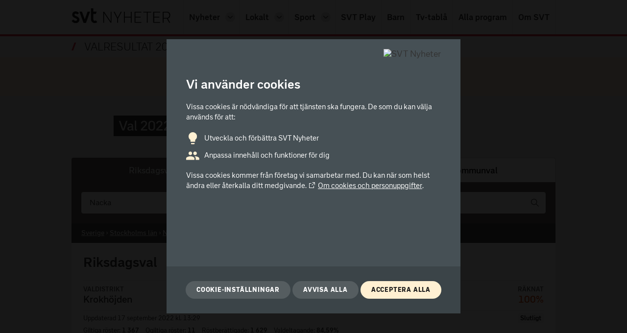

--- FILE ---
content_type: text/html
request_url: https://valresultat.svt.se/2022/riksdagsval-01820307-krokhojden.html
body_size: 21323
content:
<!doctype html>
<html class="no-js riksdagsval-01820307-krokhojden" lang="sv">
    


<head>
    <meta charset="utf-8"/>
    <title>Valresultat 2022 för Krokhöjden i riksdagsvalet | SVT Nyheter</title>
    <!-- A2 -->
    <meta name="viewport" content="width=device-width, initial-scale=1, minimum-scale=1"/>
    <meta name="robots" content="index, follow, noarchive"/>
    <meta http-equiv="Content-Type" content="text/html;charset=utf-8"/>
    <meta name="description" content="Valresultat 2022 för valdistrikt Krokhöjden i riksdagsvalet."/>
    <meta name="keywords" content="Krokhöjden, valresultat, val, valet, resultat, valmyndigheten, resultat, valet, val, valet 2022, val 2022, parti, politik, demokrati, svt, sveriges television, tv"/>
    <meta property="og:title" content="Valresultat 2022 för Krokhöjden i riksdagsvalet"/>
    <meta property="og:url" content="https://valresultat.svt.se/2022/riksdagsval-01820307-krokhojden.html"/>
    <meta property="og:description" content="Valresultat 2022 för valdistrikt Krokhöjden i riksdagsvalet."/>
    <meta property="og:image" content="https://valresultat.svt.se/2022/assets/val2022_valresultat_share_og-e2c06fdd1082895bc4b4.jpg"/>
    <meta property="og:image:secure_url" content="https://valresultat.svt.se/2022/assets/val2022_valresultat_share_og-e2c06fdd1082895bc4b4.jpg"/>
    <meta property="og:image:width" content="1200"/>
    <meta property="og:image:height" content="630"/>
    <meta property="og:site" content="svt.se"/>
    <meta property="og:type" content="website"/>
    <meta property="og:image:alt" content="Val 2022 Valresultat"/>
    <meta property="image_id" content="36472199"/>
    <meta property="image_version" content="1655371889"/>
    <meta name="twitter:title" content="Valresultat 2022 för Krokhöjden i riksdagsvalet"/>
    <meta name="twitter:description" content="Valresultat 2022 för valdistrikt Krokhöjden i riksdagsvalet."/>
    <meta name="twitter:image" content="https://valresultat.svt.se/2022/assets/val2022_valresultat_share_og-e2c06fdd1082895bc4b4.jpg"/>
    <meta name="twitter:image:width" content="1200"/>
    <meta name="twitter:image:height" content="630"/>
    <meta name="twitter:card" content="summary_large_image"/>
    <meta name="twitter:site" content="@svtnyheter"/>
    <meta name="apple-mobile-web-app-title" content="Valresultat 2022"/>
    <link rel="stylesheet" href="https://valresultat.svt.se/2022/assets/application.db9ab67360a8d92c5bd5-3fc66702a44b4cfc5757.css" type="text/css"/>
    <link rel="stylesheet" href="https://valresultat.svt.se/2022/assets/main-19bc6fb7ca9ad1d5c714.css" type="text/css"/>
    <link rel="apple-touch-icon" href="https://valresultat.svt.se/2022/assets/apple-touch-icon-6893e0ddfd49c4568548.png"/>
    <link rel="apple-touch-icon" href="https://valresultat.svt.se/2022/assets/apple-touch-icon-152x152-1cd33f36f793d93233a9.png" sizes="152x152"/>
    <link rel="icon" type="image/png" href="https://valresultat.svt.se/2022/assets/favicon-nyheter-c340c422367277b4ba81.png"/>
    <script src="https://valresultat.svt.se/2022/assets/modernizr-custom-97950e3261eee3fd860c.js"></script>
    <meta
        http-equiv="Content-Security-Policy"
        content="default-src 'self' https://*.svt.se; script-src 'self' 'unsafe-eval' https://*.svt.se
            'sha256-vffLAAEirJA3omH8Uq2CDG4fbVGZXURPIPU+2sj7FTk='; style-src 'unsafe-inline' https://*.svt.se https://*.svtstatic.se;
            img-src data: 'self' https://*.svt.se https://*.svtstatic.se; font-src 'self' https://*.svt.se https://*.svtstatic.se;
            child-src 'none'; ">
    
<script>
    var url = document.location.href;
    var queryString = url.split('?')[1];
    var isDarkmode = queryString && queryString
        .toLowerCase()
        .match('darkmode=true');
    if (isDarkmode) {
        document
            .querySelector('html')
            .setAttribute('data-theme', 'dark');
    }

    var isMobileApp = queryString && queryString
        .toLowerCase()
        .match('topnavigation=false');
    if (isMobileApp) {
        document
            .querySelector('html')
            .className += ' is-mobile-app';
    }
</script>
</head>
    <body data-election="riksdagsval" data-statistics-env="prod" data-content-type="valresultat-riksdagsval" data-content-id="01820307" data-view-type="valresultat" data-election="riksdagsval" data-area-name="Krokhöjden" data-area-type="valdistrikt">

        <div id="cookie-consent-dialog"></div>
        <div>
            
            <header>
                <style>
    .nyh_submenu {
        display: none;
    }

    .nyh_submenu.nyh_is-open {
        display: block;
    }

    .nyh_mobile-menu {
        display: none;
    }

    .nyh_mobile-menu.nyh_is-open {
        display: block;
    }

    .nyh_is-open svg {
        transform: rotate(180deg);
    }

    .nyh_navigation__menu-toggle svg:first-child {
        display: none;
    }

    .nyh_navigation__menu-toggle svg:last-child {
        display: block;
    }

    .nyh_navigation__menu-toggle.nyh_is-open svg:first-child {
        display: block;
    }

    .nyh_navigation__menu-toggle.nyh_is-open svg:last-child {
        display: none;
    }
</style>
<section class="nyh_header hide-on-mobile">
    <nav class="SkipNavigation__root___e-i+8" aria-label="Snabbmeny">
        <a class="SkipNavigation__skipNavigationLink___ILs4O" title="Gå direkt till innehållet" href="#innehall"
            tabindex="0">Gå direkt till textinnehållet</a>
    </nav>
    <div class="nyh_header__container">
        <nav class="nyh_navigation" aria-label="Huvudmeny">
            <a href="https://www.svt.se" class="nyh_navigation__nyh_logo trackClick" tabindex="-1" data-event-name="news-logo-click" data-event-target="SVT Nyheter logo">
                <img class="nyh_navigation__nyh_logo-img hide-in-darkmode"
                    src="https://valresultat.svt.se/2022/assets/svt-nyheter-logo-cc32e1bea0b4054b7735.svg"
                    alt="SVT Nyheter"/>
                <img class="nyh_navigation__nyh_logo-img hide-in-lightmode"
                    src="https://valresultat.svt.se/2022/assets/svt-nyheter-logo-darkmode-a46651dd0ff27f3b8692.svg"
                    alt="SVT Nyheter"/>
            </a>
            <a href="https://www.svt.se/?mobilmeny=1" class="nyh_navigation__menu-toggle trackClick" data-event-name="news-menu-mobile-click" data-event-target="Öppna/stäng mobilmeny"
                aria-controls="nyh_a11y-primary-navigation-list" aria-expanded="false" aria-label="Öppna meny"
                role="button">
                <svg class="Svg__root___p91z9 nyh_navigation__menu-toggle-icon" fill="currentColor" focusable="false"
                    height="1em" stroke="currentColor" stroke-width="0" viewBox="0 0 16 16" width="1em"
                    xmlns="http://www.w3.org/2000/svg">
                    <path
                        d="M13.354 3.354L12.646 2.646L8 7.293L3.354 2.646L2.646 3.354L7.293 8L2.646 12.646L3.354 13.354L8 8.707L12.646 13.354L13.354 12.646L8.707 8L13.354 3.354Z">
                    </path>
                </svg>
                <svg class="Svg__root___p91z9 nyh_navigation__menu-toggle-icon" fill="currentColor" focusable="false"
                    height="1em" stroke="currentColor" stroke-width="0" viewBox="0 0 16 16" width="1em"
                    xmlns="http://www.w3.org/2000/svg">
                    <path d="M14 3H2V4H14V3Z"></path>
                    <path d="M14 7H2V8H14V7Z"></path>
                    <path d="M14 11H2V12H14V11Z"></path>
                </svg>
            </a>
            <ul class="nyh_navigation__list" id="nyh_a11y-primary-navigation-list">
                <li class="nyh_navigation__list-item">
                    <a href="https://www.svt.se"
                        class="nyh_navigation__link nyh_navigation__link--has-dropdown trackClick"
                        data-title="Nyheter" data-event-name="news-submenu-desktop-click" data-event-target="Nyheter">Nyheter</a>
                    <a href="https://www.svt.se/?nyhetsmeny=1" class="nyh_navigation__nav-list-item-dropdown trackClick"
                        aria-expanded="false" aria-label="Öppna undermeny" rel="nofollow" role="button" data-event-name="news-menu-desktop-click" data-event-target="Öppna/stäng undermeny för Nyheter">
                        <svg class="Svg__root___p91z9 nyh_navigation__dropdown-icon" fill="currentColor"
                            focusable="false" height="1em" stroke="currentColor" stroke-width="0" viewBox="0 0 16 16"
                            width="1em" xmlns="http://www.w3.org/2000/svg">
                            <path
                                d="M8 11.35c-.5 0-1-.2-1.4-.6l-4.8-4.7 1.4-1.4L8 9.35l4.8-4.7 1.4 1.4-4.9 4.8c-.3.3-.8.5-1.3.5z">
                            </path>
                        </svg>
                    </a>
                    <ul class="nyh_submenu">
                        <li class="nyh_submenu-menucard">
                            <div class="">
                                <div class="nyh_menu-card__inner-container">
                                    <a href="https://www.svt.se/nyheter/ekonomi/" class="nyh_menu-card__link trackClick" data-event-name="news-submenu-desktop-click" data-event-target="Ekonomi">Ekonomi</a>
                                </div>
                            </div>
                        </li>
                        <li class="nyh_submenu-menucard">
                            <div class="">
                                <div class="nyh_menu-card__inner-container">
                                    <a href="https://www.svt.se/nyheter/svtforum/" class="nyh_menu-card__link trackClick" data-event-name="news-submenu-desktop-click" data-event-target="Forum">Forum</a>
                                </div>
                            </div>
                        </li>
                        <li class="nyh_submenu-menucard">
                            <div class="">
                                <div class="nyh_menu-card__inner-container">
                                    <a href="https://www.svt.se/nyheter/granskning/" class="nyh_menu-card__link trackClick" data-event-name="news-submenu-desktop-click" data-event-target="Granskning">Granskning</a>
                                </div>
                            </div>
                        </li>
                        <li class="nyh_submenu-menucard">
                            <div class="">
                                <div class="nyh_menu-card__inner-container">
                                    <a href="https://www.svt.se/nyheter/inrikes/" class="nyh_menu-card__link trackClick" data-event-name="news-submenu-desktop-click" data-event-target="Inrikes">Inrikes</a>
                                </div>
                            </div>
                        </li>
                        <li class="nyh_submenu-menucard">
                            <div class="">
                                <div class="nyh_menu-card__inner-container">
                                    <a href="https://www.svt.se/nyheter/konsument/" class="nyh_menu-card__link trackClick" data-event-name="news-submenu-desktop-click" data-event-target="Konsument">Konsument</a>
                                </div>
                            </div>
                        </li>
                        <li class="nyh_submenu-menucard">
                            <div class="">
                                <div class="nyh_menu-card__inner-container">
                                    <a href="https://www.svt.se/kultur/" class="nyh_menu-card__link trackClick" data-event-name="news-submenu-desktop-click" data-event-target="Kultur">Kultur</a>
                                </div>
                            </div>
                        </li>
                        <li class="nyh_submenu-menucard">
                            <div class="">
                                <div class="nyh_menu-card__inner-container">
                                    <a href="https://www.svt.se/nyheter/nyhetstecken/" class="nyh_menu-card__link trackClick" data-event-name="news-submenu-desktop-click" data-event-target="Nyhetstecken">Nyhetstecken</a>
                                </div>
                            </div>
                        </li>
                        <li class="nyh_submenu-menucard">
                            <div class="">
                                <div class="nyh_menu-card__inner-container">
                                    <a href="https://www.svt.se/nyheter/sapmi/" class="nyh_menu-card__link trackClick" data-event-name="news-submenu-desktop-click" data-event-target="Sápmi">Sápmi</a>
                                </div>
                            </div>
                        </li>
                        <li class="nyh_submenu-menucard">
                            <div class="">
                                <div class="nyh_menu-card__inner-container">
                                    <a href="https://www.svt.se/text-tv/100" class="nyh_menu-card__link trackClick" data-event-name="news-submenu-desktop-click" data-event-target="Text-tv">Text-tv</a>
                                </div>
                            </div>
                        </li>
                        <li class="nyh_submenu-menucard">
                            <div class="">
                                <div class="nyh_menu-card__inner-container">
                                    <a href="https://www.svt.se/nyheter/utrikes/" class="nyh_menu-card__link trackClick" data-event-name="news-submenu-desktop-click" data-event-target="Utrikes">Utrikes</a>
                                </div>
                            </div>
                        </li>
                        <li class="nyh_submenu-menucard">
                            <div class="">
                                <div class="nyh_menu-card__inner-container">
                                    <a href="https://www.svt.se/nyheter/uutiset/" class="nyh_menu-card__link trackClick" data-event-name="news-submenu-desktop-click" data-event-target="Uutiset">Uutiset</a>
                                </div>
                            </div>
                        </li>
                        <li class="nyh_submenu-menucard">
                            <div class="">
                                <div class="nyh_menu-card__inner-container">
                                    <a href="https://www.svt.se/nyheter/vetenskap/" class="nyh_menu-card__link trackClick" data-event-name="news-submenu-desktop-click" data-event-target="Vetenskap">Vetenskap</a>
                                </div>
                            </div>
                        </li>
                        <li class="nyh_submenu-menucard">
                            <div class="">
                                <div class="nyh_menu-card__inner-container">
                                    <a href="https://www.svt.se/vader/" class="nyh_menu-card__link trackClick" data-event-name="news-submenu-desktop-click" data-event-target="Väder">Väder</a>
                                </div>
                            </div>
                        </li>
                    </ul>
                </li><li class="nyh_navigation__list-item nyh_navigation__list-item--dropdown-placement-right">
                    <a href="https://www.svt.se/nyheter/lokalt/" class="nyh_navigation__link nyh_navigation__link--has-dropdown trackClick"
                        data-title="Lokalt" data-event-name="news-menu-desktop-click" data-event-target="Lokalt">Lokalt</a>
                    <a href="https://www.svt.se/?lokalmeny=1" class="nyh_navigation__nav-list-item-dropdown trackClick"
                        aria-expanded="false" aria-label="Öppna undermeny" rel="nofollow" role="button" data-event-name="news-menu-desktop-click" data-event-target="Öppna/stäng undermeny för Lokalt">
                        <svg class="Svg__root___p91z9 nyh_navigation__dropdown-icon" fill="currentColor"
                            focusable="false" height="1em" stroke="currentColor" stroke-width="0" viewBox="0 0 16 16"
                            width="1em" xmlns="http://www.w3.org/2000/svg">
                            <path
                                d="M8 11.35c-.5 0-1-.2-1.4-.6l-4.8-4.7 1.4-1.4L8 9.35l4.8-4.7 1.4 1.4-4.9 4.8c-.3.3-.8.5-1.3.5z">
                            </path>
                        </svg>
                    </a>
                    <ul class="nyh_submenu">
                        <li class="nyh_submenu-menucard">
                            <div class="">
                                <div class="nyh_menu-card__inner-container">
                                    <a href="https://www.svt.se/nyheter/lokalt/blekinge/" class="nyh_menu-card__link trackClick" data-event-name="news-submenu-desktop-click" data-event-target="Blekinge">Blekinge</a>
                                </div>
                            </div>
                        </li>
                        <li class="nyh_submenu-menucard">
                            <div class="">
                                <div class="nyh_menu-card__inner-container">
                                    <a href="https://www.svt.se/nyheter/lokalt/dalarna/" class="nyh_menu-card__link trackClick" data-event-name="news-submenu-desktop-click" data-event-target="Dalarna">Dalarna</a>
                                </div>
                            </div>
                        </li>
                        <li class="nyh_submenu-menucard">
                            <div class="">
                                <div class="nyh_menu-card__inner-container">
                                    <a href="https://www.svt.se/nyheter/lokalt/gavleborg/" class="nyh_menu-card__link trackClick" data-event-name="news-submenu-desktop-click" data-event-target="Gävleborg">Gävleborg</a>
                                </div>
                            </div>
                        </li>
                        <li class="nyh_submenu-menucard">
                            <div class="">
                                <div class="nyh_menu-card__inner-container">
                                    <a href="https://www.svt.se/nyheter/lokalt/halland/" class="nyh_menu-card__link trackClick" data-event-name="news-submenu-desktop-click" data-event-target="Halland">Halland</a>
                                </div>
                            </div>
                        </li>
                        <li class="nyh_submenu-menucard">
                            <div class="">
                                <div class="nyh_menu-card__inner-container">
                                    <a href="https://www.svt.se/nyheter/lokalt/helsingborg/" class="nyh_menu-card__link trackClick" data-event-name="news-submenu-desktop-click" data-event-target="Helsingborg">Helsingborg</a>
                                </div>
                            </div>
                        </li>
                        <li class="nyh_submenu-menucard">
                            <div class="">
                                <div class="nyh_menu-card__inner-container">
                                    <a href="https://www.svt.se/nyheter/lokalt/jamtland/" class="nyh_menu-card__link trackClick" data-event-name="news-submenu-desktop-click" data-event-target="Jämtland">Jämtland</a>
                                </div>
                            </div>
                        </li>
                        <li class="nyh_submenu-menucard">
                            <div class="">
                                <div class="nyh_menu-card__inner-container">
                                    <a href="https://www.svt.se/nyheter/lokalt/jonkoping/" class="nyh_menu-card__link trackClick" data-event-name="news-submenu-desktop-click" data-event-target="Jönköping">Jönköping</a>
                                </div>
                            </div>
                        </li>
                        <li class="nyh_submenu-menucard">
                            <div class="">
                                <div class="nyh_menu-card__inner-container">
                                    <a href="https://www.svt.se/nyheter/lokalt/norrbotten/" class="nyh_menu-card__link trackClick" data-event-name="news-submenu-desktop-click" data-event-target="Norrbotten">Norrbotten</a>
                                </div>
                            </div>
                        </li>
                        <li class="nyh_submenu-menucard">
                            <div class="">
                                <div class="nyh_menu-card__inner-container">
                                    <a href="https://www.svt.se/nyheter/lokalt/skane/" class="nyh_menu-card__link trackClick" data-event-name="news-submenu-desktop-click" data-event-target="Skåne">Skåne</a>
                                </div>
                            </div>
                        </li>
                        <li class="nyh_submenu-menucard">
                            <div class="">
                                <div class="nyh_menu-card__inner-container">
                                    <a href="https://www.svt.se/nyheter/lokalt/smaland/" class="nyh_menu-card__link trackClick" data-event-name="news-submenu-desktop-click" data-event-target="Småland">Småland</a>
                                </div>
                            </div>
                        </li>
                        <li class="nyh_submenu-menucard">
                            <div class="">
                                <div class="nyh_menu-card__inner-container">
                                    <a href="https://www.svt.se/nyheter/lokalt/stockholm/" class="nyh_menu-card__link trackClick" data-event-name="news-submenu-desktop-click" data-event-target="Stockholm">Stockholm</a>
                                </div>
                            </div>
                        </li>
                        <li class="nyh_submenu-menucard">
                            <div class="">
                                <div class="nyh_menu-card__inner-container">
                                    <a href="https://www.svt.se/nyheter/lokalt/sodertalje/" class="nyh_menu-card__link trackClick" data-event-name="news-submenu-desktop-click" data-event-target="Södertälje">Södertälje</a>
                                </div>
                            </div>
                        </li>
                        <li class="nyh_submenu-menucard">
                            <div class="">
                                <div class="nyh_menu-card__inner-container">
                                    <a href="https://www.svt.se/nyheter/lokalt/sormland/" class="nyh_menu-card__link trackClick" data-event-name="news-submenu-desktop-click" data-event-target="Sörmland">Sörmland</a>
                                </div>
                            </div>
                        </li>
                        <li class="nyh_submenu-menucard">
                            <div class="">
                                <div class="nyh_menu-card__inner-container">
                                    <a href="https://www.svt.se/nyheter/lokalt/uppsala/" class="nyh_menu-card__link trackClick" data-event-name="news-submenu-desktop-click" data-event-target="Uppsala">Uppsala</a>
                                </div>
                            </div>
                        </li>
                        <li class="nyh_submenu-menucard">
                            <div class="">
                                <div class="nyh_menu-card__inner-container">
                                    <a href="https://www.svt.se/nyheter/lokalt/varmland/" class="nyh_menu-card__link trackClick" data-event-name="news-submenu-desktop-click" data-event-target="Värmland">Värmland</a>
                                </div>
                            </div>
                        </li>
                        <li class="nyh_submenu-menucard">
                            <div class="">
                                <div class="nyh_menu-card__inner-container">
                                    <a href="https://www.svt.se/nyheter/lokalt/vast/" class="nyh_menu-card__link trackClick" data-event-name="news-submenu-desktop-click" data-event-target="Väst">Väst</a>
                                </div>
                            </div>
                        </li>
                        <li class="nyh_submenu-menucard">
                            <div class="">
                                <div class="nyh_menu-card__inner-container">
                                    <a href="https://www.svt.se/nyheter/lokalt/vasterbotten/" class="nyh_menu-card__link trackClick" data-event-name="news-submenu-desktop-click" data-event-target="Västerbotten">Västerbotten</a>
                                </div>
                            </div>
                        </li>
                        <li class="nyh_submenu-menucard">
                            <div class="">
                                <div class="nyh_menu-card__inner-container">
                                    <a href="https://www.svt.se/nyheter/lokalt/vasternorrland/"
                                        class="nyh_menu-card__link trackClick" data-event-name="news-submenu-desktop-click" data-event-target="Västernorrland">Västernorrland</a>
                                </div>
                            </div>
                        </li>
                        <li class="nyh_submenu-menucard">
                            <div class="">
                                <div class="nyh_menu-card__inner-container">
                                    <a href="https://www.svt.se/nyheter/lokalt/vastmanland/" class="nyh_menu-card__link trackClick" data-event-name="news-submenu-desktop-click" data-event-target="Västmanland">Västmanland</a>
                                </div>
                            </div>
                        </li>
                        <li class="nyh_submenu-menucard">
                            <div class="">
                                <div class="nyh_menu-card__inner-container">
                                    <a href="https://www.svt.se/nyheter/lokalt/orebro/" class="nyh_menu-card__link trackClick" data-event-name="news-submenu-desktop-click" data-event-target="Örebro">Örebro</a>
                                </div>
                            </div>
                        </li>
                        <li class="nyh_submenu-menucard">
                            <div class="">
                                <div class="nyh_menu-card__inner-container">
                                    <a href="https://www.svt.se/nyheter/lokalt/ost/" class="nyh_menu-card__link trackClick" data-event-name="news-submenu-desktop-click" data-event-target="Öst">Öst</a>
                                </div>
                            </div>
                        </li>
                    </ul>
                </li><li class="nyh_navigation__list-item nyh_navigation__list-item--dropdown-placement-right">
                    <a href="https://www.svt.se/sport/" class="nyh_navigation__link nyh_navigation__link--has-dropdown trackClick"
                        data-title="Sport" data-event-name="news-menu-desktop-click" data-event-target="Sport">Sport</a>
                    <a href="https://www.svt.se/?sportmeny=1" class="nyh_navigation__nav-list-item-dropdown trackClick"
                        aria-expanded="false" aria-label="Öppna undermeny" rel="nofollow" role="button" data-event-name="news-menu-desktop-click" data-event-target="Öppna/stäng undermeny för Sport">
                        <svg class="Svg__root___p91z9 nyh_navigation__dropdown-icon" fill="currentColor"
                            focusable="false" height="1em" stroke="currentColor" stroke-width="0" viewBox="0 0 16 16"
                            width="1em" xmlns="http://www.w3.org/2000/svg">
                            <path
                                d="M8 11.35c-.5 0-1-.2-1.4-.6l-4.8-4.7 1.4-1.4L8 9.35l4.8-4.7 1.4 1.4-4.9 4.8c-.3.3-.8.5-1.3.5z">
                            </path>
                        </svg>
                    </a>
                    <ul class="nyh_submenu">
                        <li class="nyh_submenu-menucard">
                            <div class="">
                                <div class="nyh_menu-card__inner-container">
                                    <a href="https://www.svt.se/sport/malservice/" class="nyh_menu-card__link trackClick" data-event-name="news-submenu-desktop-click" data-event-target="Resultat">Resultat</a>
                                </div>
                            </div>
                        </li>
                        <li class="nyh_submenu-menucard">
                            <div class="">
                                <div class="nyh_menu-card__inner-container">
                                    <a href="https://www.svt.se/text-tv/300" class="nyh_menu-card__link trackClick" data-event-name="news-submenu-desktop-click" data-event-target="Text-tv">Text-tv</a>
                                </div>
                            </div>
                        </li>
                        <li class="nyh_submenu-menucard">
                            <div class="">
                                <div class="nyh_menu-card__inner-container">
                                    <a href="https://www.svt.se/sport/hitta-din-sport/" class="nyh_menu-card__link trackClick" data-event-name="news-submenu-desktop-click" data-event-target="Hitta din sport">Hitta din sport</a>
                                </div>
                            </div>
                        </li>
                        <li class="nyh_submenu-menucard">
                            <div class="">
                                <div class="nyh_menu-card__inner-container">
                                    <a href="https://www.svt.se/sport/fotboll/" class="nyh_menu-card__link trackClick" data-event-name="news-submenu-desktop-click" data-event-target="Fotboll">Fotboll</a>
                                </div>
                            </div>
                        </li>
                        <li class="nyh_submenu-menucard">
                            <div class="">
                                <div class="nyh_menu-card__inner-container">
                                    <a href="https://www.svt.se/sport/ishockey/" class="nyh_menu-card__link trackClick" data-event-name="news-submenu-desktop-click" data-event-target="Ishockey">Ishockey</a>
                                </div>
                            </div>
                        </li>
                        <li class="nyh_submenu-menucard">
                            <div class="">
                                <div class="nyh_menu-card__inner-container">
                                    <a href="https://www.svt.se/sport/vintersport/" class="nyh_menu-card__link trackClick" data-event-name="news-submenu-desktop-click" data-event-target="Vintersport">Vintersport</a>
                                </div>
                            </div>
                        </li>
                        <li class="nyh_submenu-menucard">
                            <div class="">
                                <div class="nyh_menu-card__inner-container">
                                    <a href="https://www.svt.se/sport/friidrott/" class="nyh_menu-card__link trackClick" data-event-name="news-submenu-desktop-click" data-event-target="Friidrott">Friidrott</a>
                                </div>
                            </div>
                        </li>
                        <li class="nyh_submenu-menucard">
                            <div class="">
                                <div class="nyh_menu-card__inner-container">
                                    <a href="https://www.svt.se/sport/motorsport/" class="nyh_menu-card__link trackClick" data-event-name="news-submenu-desktop-click" data-event-target="Motorsport">Motorsport</a>
                                </div>
                            </div>
                        </li>
                        <li class="nyh_submenu-menucard">
                            <div class="">
                                <div class="nyh_menu-card__inner-container">
                                    <a href="https://www.svt.se/sport/ridsport/" class="nyh_menu-card__link trackClick" data-event-name="news-submenu-desktop-click" data-event-target="Ridsport">Ridsport</a>
                                </div>
                            </div>
                        </li>
                    </ul>
                </li><li class="nyh_navigation__list-item">
                    <a href="https://www.svtplay.se/" class="nyh_navigation__link trackClick" data-title="SVT Play" data-event-name="news-menu-desktop-click" data-event-target="SVT Play">SVT Play</a>
                </li><li class="nyh_navigation__list-item">
                    <a href="https://www.svt.se/barnkanalen/" class="nyh_navigation__link trackClick" data-title="Barn" data-event-name="news-menu-desktop-click" data-event-target="Barn">Barn</a>
                </li><li class="nyh_navigation__list-item">
                    <a href="https://www.svtplay.se/kanaler" class="nyh_navigation__link trackClick"
                        data-title="Tv-tablå" data-event-name="news-menu-desktop-click" data-event-target="Tv-tablå">Tv-tablå</a>
                </li><li class="nyh_navigation__list-item">
                    <a href="https://www.svtplay.se/program" class="nyh_navigation__link trackClick" data-title="Alla program" data-event-name="news-menu-desktop-click" data-event-target="Alla program">Alla
                        program</a>
                </li><li class="nyh_navigation__list-item">
                    <a href="https://omoss.svt.se/" class="nyh_navigation__link trackClick" data-title="Om SVT" data-event-name="news-menu-desktop-click" data-event-target="Om SVT">Om SVT</a>
                </li>
            </ul>
        </nav>
    </div>
    <div class="nyh_mobile-menu" id="nyh_mobile-menu">
        <ul class="nyh_mobile-menu__list">
            <li class="nyh_mobile-menu__list-item">
                <div class="nyh_is-open">
                    <div class="nyh_menu-card__inner-container">
                        <a href="https://www.svt.se/"
                            class="nyh_menu-card__link nyh_menu-card__link--mobile nyh_menu-card__link--active trackClick" data-event-name="news-menu-mobile-click" data-event-target="Nyheter">Nyheter</a>
                        <a href="https://www.svt.se/?mobilmeny=1" class="nyh_menu-card__dropdown-button" role="button" aria-expanded="true" aria-label="Stäng undermeny" data-event-name="news-menu-desktop-click" data-event-target="Öppna/stäng undermeny för mobil?">
                            <svg class="Svg__root___p91z9" fill="currentColor" focusable="false" height="18"
                                stroke="currentColor" stroke-width="0" viewBox="0 0 16 16" width="18"
                                xmlns="http://www.w3.org/2000/svg">
                                <path
                                    d="M8 11.35c-.5 0-1-.2-1.4-.6l-4.8-4.7 1.4-1.4L8 9.35l4.8-4.7 1.4 1.4-4.9 4.8c-.3.3-.8.5-1.3.5z">
                                </path>
                            </svg>
                        </a>
                    </div>
                    <ul class="nyh_menu-card__submenu-container nyh_menu-card__submenu-container--is-open">
                        <li class="nyh_menu-card__submenu-item">
                            <div class="">
                                <div class="nyh_menu-card__inner-container">
                                    <a href="https://www.svt.se/nyheter/ekonomi/"
                                        class="nyh_menu-card__link nyh_menu-card__link--mobile-submenu trackClick" data-event-name="news-submenu-mobile-click" data-event-target="Ekonomi">Ekonomi</a>
                                </div>
                            </div>
                        </li>
                        <li class="nyh_menu-card__submenu-item">
                            <div class="">
                                <div class="nyh_menu-card__inner-container">
                                    <a href="https://www.svt.se/nyheter/svtforum/"
                                        class="nyh_menu-card__link nyh_menu-card__link--mobile-submenu trackClick" data-event-name="news-submenu-mobile-click" data-event-target="Forum">Forum</a>
                                </div>
                            </div>
                        </li>
                        <li class="nyh_menu-card__submenu-item">
                            <div class="">
                                <div class="nyh_menu-card__inner-container">
                                    <a href="https://www.svt.se/nyheter/granskning/"
                                        class="nyh_menu-card__link nyh_menu-card__link--mobile-submenu trackClick" data-event-name="news-submenu-mobile-click" data-event-target="Granskning">Granskning</a>
                                </div>
                            </div>
                        </li>
                        <li class="nyh_menu-card__submenu-item">
                            <div class="">
                                <div class="nyh_menu-card__inner-container">
                                    <a href="https://www.svt.se/nyheter/inrikes/"
                                        class="nyh_menu-card__link nyh_menu-card__link--mobile-submenu trackClick" data-event-name="news-submenu-mobile-click" data-event-target="Inrikes">Inrikes</a>
                                </div>
                            </div>
                        </li>
                        <li class="nyh_menu-card__submenu-item">
                            <div class="">
                                <div class="nyh_menu-card__inner-container">
                                    <a href="https://www.svt.se/nyheter/konsument/"
                                        class="nyh_menu-card__link nyh_menu-card__link--mobile-submenu trackClick" data-event-name="news-submenu-mobile-click" data-event-target="Konsument">Konsument</a>
                                </div>
                            </div>
                        </li>
                        <li class="nyh_menu-card__submenu-item">
                            <div class="">
                                <div class="nyh_menu-card__inner-container">
                                    <a href="https://www.svt.se/kultur/"
                                        class="nyh_menu-card__link nyh_menu-card__link--mobile-submenu trackClick" data-event-name="news-submenu-mobile-click" data-event-target="Kultur">Kultur</a>
                                </div>
                            </div>
                        </li>
                        <li class="nyh_menu-card__submenu-item">
                            <div class="">
                                <div class="nyh_menu-card__inner-container">
                                    <a href="https://www.svt.se/nyheter/nyhetstecken/"
                                        class="nyh_menu-card__link nyh_menu-card__link--mobile-submenu trackClick" data-event-name="news-submenu-mobile-click" data-event-target="Nyhetstecken">Nyhetstecken</a>
                                </div>
                            </div>
                        </li>
                        <li class="nyh_menu-card__submenu-item">
                            <div class="">
                                <div class="nyh_menu-card__inner-container">
                                    <a href="https://www.svt.se/nyheter/sapmi/"
                                        class="nyh_menu-card__link nyh_menu-card__link--mobile-submenu trackClick" data-event-name="news-submenu-mobile-click" data-event-target="Sápmi">Sápmi</a>
                                </div>
                            </div>
                        </li>
                        <li class="nyh_menu-card__submenu-item">
                            <div class="">
                                <div class="nyh_menu-card__inner-container">
                                    <a href="https://www.svt.se/text-tv/100"
                                        class="nyh_menu-card__link nyh_menu-card__link--mobile-submenu trackClick" data-event-name="news-submenu-mobile-click" data-event-target="Text-tv">Text-tv</a>
                                </div>
                            </div>
                        </li>
                        <li class="nyh_menu-card__submenu-item">
                            <div class="">
                                <div class="nyh_menu-card__inner-container">
                                    <a href="https://www.svt.se/nyheter/utrikes/"
                                        class="nyh_menu-card__link nyh_menu-card__link--mobile-submenu trackClick" data-event-name="news-submenu-mobile-click" data-event-target="Utrikes">Utrikes</a>
                                </div>
                            </div>
                        </li>
                        <li class="nyh_menu-card__submenu-item">
                            <div class="">
                                <div class="nyh_menu-card__inner-container">
                                    <a href="https://www.svt.se/nyheter/uutiset/"
                                        class="nyh_menu-card__link nyh_menu-card__link--mobile-submenu trackClick" data-event-name="news-submenu-mobile-click" data-event-target="Uutiset">Uutiset</a>
                                </div>
                            </div>
                        </li>
                        <li class="nyh_menu-card__submenu-item">
                            <div class="">
                                <div class="nyh_menu-card__inner-container">
                                    <a href="https://www.svt.se/nyheter/vetenskap/"
                                        class="nyh_menu-card__link nyh_menu-card__link--mobile-submenu trackClick" data-event-name="news-submenu-mobile-click" data-event-target="Vetenskap">Vetenskap</a>
                                </div>
                            </div>
                        </li>
                        <li class="nyh_menu-card__submenu-item">
                            <div class="">
                                <div class="nyh_menu-card__inner-container">
                                    <a href="https://www.svt.se/vader/"
                                        class="nyh_menu-card__link nyh_menu-card__link--mobile-submenu trackClick" data-event-name="news-submenu-mobile-click" data-event-target="Väder">Väder</a>
                                </div>
                            </div>
                        </li>
                    </ul>
                </div>
            </li>
            <li class="nyh_mobile-menu__list-item">
                <div class="">
                    <div class="nyh_menu-card__inner-container">
                        <a href="https://www.svt.se/nyheter/lokalt/" class="nyh_menu-card__link nyh_menu-card__link--mobile trackClick" data-event-name="news-menu-mobile-click" data-event-target="Lokalt">Lokalt


                            <span class="nyh_menu-card__sub-title"></span>
                        </a>
                        <a href="https://www.svt.se/?mobilmeny=1&amp;mlokalmeny=1" class="nyh_menu-card__dropdown-button trackClick"
                            rel="nofollow" role="button" aria-expanded="false" aria-label="Öppna undermeny" data-event-name="news-menu-mobile-click" data-event-target="Öppna/stäng undermeny för Lokalt">
                            <svg class="Svg__root___p91z9" fill="currentColor" focusable="false" height="18"
                                stroke="currentColor" stroke-width="0" viewBox="0 0 16 16" width="18"
                                xmlns="http://www.w3.org/2000/svg">
                                <path
                                    d="M8 11.35c-.5 0-1-.2-1.4-.6l-4.8-4.7 1.4-1.4L8 9.35l4.8-4.7 1.4 1.4-4.9 4.8c-.3.3-.8.5-1.3.5z">
                                </path>
                            </svg>
                        </a>
                    </div>
                    <ul class="nyh_menu-card__submenu-container">
                        <li class="nyh_menu-card__submenu-item">
                            <div class="">
                                <div class="nyh_menu-card__inner-container">
                                    <a href="https://www.svt.se/nyheter/lokalt/blekinge/"
                                        class="nyh_menu-card__link nyh_menu-card__link--mobile-submenu trackClick" data-event-name="news-submenu-mobile-click" data-event-target="Blekinge">Blekinge</a>
                                </div>
                            </div>
                        </li>
                        <li class="nyh_menu-card__submenu-item">
                            <div class="">
                                <div class="nyh_menu-card__inner-container">
                                    <a href="https://www.svt.se/nyheter/lokalt/dalarna/"
                                        class="nyh_menu-card__link nyh_menu-card__link--mobile-submenu trackClick" data-event-name="news-submenu-mobile-click" data-event-target="Dalarna">Dalarna</a>
                                </div>
                            </div>
                        </li>
                        <li class="nyh_menu-card__submenu-item">
                            <div class="">
                                <div class="nyh_menu-card__inner-container">
                                    <a href="https://www.svt.se/nyheter/lokalt/gavleborg/"
                                        class="nyh_menu-card__link nyh_menu-card__link--mobile-submenu trackClick" data-event-name="news-submenu-mobile-click" data-event-target="Gävleborg">Gävleborg</a>
                                </div>
                            </div>
                        </li>
                        <li class="nyh_menu-card__submenu-item">
                            <div class="">
                                <div class="nyh_menu-card__inner-container">
                                    <a href="https://www.svt.se/nyheter/lokalt/halland/"
                                        class="nyh_menu-card__link nyh_menu-card__link--mobile-submenu trackClick" data-event-name="news-submenu-mobile-click" data-event-target="Halland">Halland</a>
                                </div>
                            </div>
                        </li>
                        <li class="nyh_menu-card__submenu-item">
                            <div class="">
                                <div class="nyh_menu-card__inner-container">
                                    <a href="https://www.svt.se/nyheter/lokalt/helsingborg/"
                                        class="nyh_menu-card__link nyh_menu-card__link--mobile-submenu trackClick" data-event-name="news-submenu-mobile-click" data-event-target="Helsingborg">Helsingborg</a>
                                </div>
                            </div>
                        </li>
                        <li class="nyh_menu-card__submenu-item">
                            <div class="">
                                <div class="nyh_menu-card__inner-container">
                                    <a href="https://www.svt.se/nyheter/lokalt/jamtland/"
                                        class="nyh_menu-card__link nyh_menu-card__link--mobile-submenu trackClick" data-event-name="news-submenu-mobile-click" data-event-target="Jämtland">Jämtland</a>
                                </div>
                            </div>
                        </li>
                        <li class="nyh_menu-card__submenu-item">
                            <div class="">
                                <div class="nyh_menu-card__inner-container">
                                    <a href="https://www.svt.se/nyheter/lokalt/jonkoping/"
                                        class="nyh_menu-card__link nyh_menu-card__link--mobile-submenu trackClick" data-event-name="news-submenu-mobile-click" data-event-target="Jönköping">Jönköping</a>
                                </div>
                            </div>
                        </li>
                        <li class="nyh_menu-card__submenu-item">
                            <div class="">
                                <div class="nyh_menu-card__inner-container">
                                    <a href="https://www.svt.se/nyheter/lokalt/norrbotten/"
                                        class="nyh_menu-card__link nyh_menu-card__link--mobile-submenu trackClick" data-event-name="news-submenu-mobile-click" data-event-target="Norrbotten">Norrbotten</a>
                                </div>
                            </div>
                        </li>
                        <li class="nyh_menu-card__submenu-item">
                            <div class="">
                                <div class="nyh_menu-card__inner-container">
                                    <a href="https://www.svt.se/nyheter/lokalt/skane/"
                                        class="nyh_menu-card__link nyh_menu-card__link--mobile-submenu trackClick" data-event-name="news-submenu-mobile-click" data-event-target="Skåne">Skåne</a>
                                </div>
                            </div>
                        </li>
                        <li class="nyh_menu-card__submenu-item">
                            <div class="">
                                <div class="nyh_menu-card__inner-container">
                                    <a href="https://www.svt.se/nyheter/lokalt/smaland/"
                                        class="nyh_menu-card__link nyh_menu-card__link--mobile-submenu trackClick" data-event-name="news-submenu-mobile-click" data-event-target="Småland">Småland</a>
                                </div>
                            </div>
                        </li>
                        <li class="nyh_menu-card__submenu-item">
                            <div class="">
                                <div class="nyh_menu-card__inner-container">
                                    <a href="https://www.svt.se/nyheter/lokalt/stockholm/"
                                        class="nyh_menu-card__link nyh_menu-card__link--mobile-submenu trackClick" data-event-name="news-submenu-mobile-click" data-event-target="Stockholm">Stockholm</a>
                                </div>
                            </div>
                        </li>
                        <li class="nyh_menu-card__submenu-item">
                            <div class="">
                                <div class="nyh_menu-card__inner-container">
                                    <a href="https://www.svt.se/nyheter/lokalt/sodertalje/"
                                        class="nyh_menu-card__link nyh_menu-card__link--mobile-submenu trackClick" data-event-name="news-submenu-mobile-click" data-event-target="Södertälje">Södertälje</a>
                                </div>
                            </div>
                        </li>
                        <li class="nyh_menu-card__submenu-item">
                            <div class="">
                                <div class="nyh_menu-card__inner-container">
                                    <a href="https://www.svt.se/nyheter/lokalt/sormland/"
                                        class="nyh_menu-card__link nyh_menu-card__link--mobile-submenu trackClick" data-event-name="news-submenu-mobile-click" data-event-target="Sörmland">Sörmland</a>
                                </div>
                            </div>
                        </li>
                        <li class="nyh_menu-card__submenu-item">
                            <div class="">
                                <div class="nyh_menu-card__inner-container">
                                    <a href="https://www.svt.se/nyheter/lokalt/uppsala/"
                                        class="nyh_menu-card__link nyh_menu-card__link--mobile-submenu trackClick" data-event-name="news-submenu-mobile-click" data-event-target="Uppsala">Uppsala</a>
                                </div>
                            </div>
                        </li>
                        <li class="nyh_menu-card__submenu-item">
                            <div class="">
                                <div class="nyh_menu-card__inner-container">
                                    <a href="https://www.svt.se/nyheter/lokalt/varmland/"
                                        class="nyh_menu-card__link nyh_menu-card__link--mobile-submenu trackClick" data-event-name="news-submenu-mobile-click" data-event-target="Värmland">Värmland</a>
                                </div>
                            </div>
                        </li>
                        <li class="nyh_menu-card__submenu-item">
                            <div class="">
                                <div class="nyh_menu-card__inner-container">
                                    <a href="https://www.svt.se/nyheter/lokalt/vast/"
                                        class="nyh_menu-card__link nyh_menu-card__link--mobile-submenu trackClick" data-event-name="news-submenu-mobile-click" data-event-target="Väst">Väst</a>
                                </div>
                            </div>
                        </li>
                        <li class="nyh_menu-card__submenu-item">
                            <div class="">
                                <div class="nyh_menu-card__inner-container">
                                    <a href="https://www.svt.se/nyheter/lokalt/vasterbotten/"
                                        class="nyh_menu-card__link nyh_menu-card__link--mobile-submenu trackClick" data-event-name="news-submenu-mobile-click" data-event-target="Västerbotten">Västerbotten</a>
                                </div>
                            </div>
                        </li>
                        <li class="nyh_menu-card__submenu-item">
                            <div class="">
                                <div class="nyh_menu-card__inner-container">
                                    <a href="https://www.svt.se/nyheter/lokalt/vasternorrland/"
                                        class="nyh_menu-card__link nyh_menu-card__link--mobile-submenu trackClick" data-event-name="news-submenu-mobile-click" data-event-target="Västernorrland">Västernorrland</a>
                                </div>
                            </div>
                        </li>
                        <li class="nyh_menu-card__submenu-item">
                            <div class="">
                                <div class="nyh_menu-card__inner-container">
                                    <a href="https://www.svt.se/nyheter/lokalt/vastmanland/"
                                        class="nyh_menu-card__link nyh_menu-card__link--mobile-submenu trackClick" data-event-name="news-submenu-mobile-click" data-event-target="Västmanland">Västmanland</a>
                                </div>
                            </div>
                        </li>
                        <li class="nyh_menu-card__submenu-item">
                            <div class="">
                                <div class="nyh_menu-card__inner-container">
                                    <a href="https://www.svt.se/nyheter/lokalt/orebro/"
                                        class="nyh_menu-card__link nyh_menu-card__link--mobile-submenu trackClick" data-event-name="news-submenu-mobile-click" data-event-target="Örebro">Örebro</a>
                                </div>
                            </div>
                        </li>
                        <li class="nyh_menu-card__submenu-item">
                            <div class="">
                                <div class="nyh_menu-card__inner-container">
                                    <a href="https://www.svt.se/nyheter/lokalt/ost/"
                                        class="nyh_menu-card__link nyh_menu-card__link--mobile-submenu trackClick" data-event-name="news-submenu-mobile-click" data-event-target="Öst">Öst</a>
                                </div>
                            </div>
                        </li>
                    </ul>
                </div>
            </li>
            <li class="nyh_mobile-menu__list-item">
                <div class="">
                    <div class="nyh_menu-card__inner-container">
                        <a href="https://www.svt.se/sport/" class="nyh_menu-card__link nyh_menu-card__link--mobile trackClick" data-event-name="news-menu-mobile-click" data-event-target="Sport">Sport</a>
                        <a href="https://www.svt.se/?mobilmeny=1&amp;msportmeny=1" class="nyh_menu-card__dropdown-button trackClick"
                            rel="nofollow" role="button" aria-expanded="false" aria-label="Öppna undermeny" data-event-name="news-menu-mobile-click" data-event-target="Öppna/stäng undermeny för Sport">
                            <svg class="Svg__root___p91z9" fill="currentColor" focusable="false" height="18"
                                stroke="currentColor" stroke-width="0" viewBox="0 0 16 16" width="18"
                                xmlns="http://www.w3.org/2000/svg">
                                <path
                                    d="M8 11.35c-.5 0-1-.2-1.4-.6l-4.8-4.7 1.4-1.4L8 9.35l4.8-4.7 1.4 1.4-4.9 4.8c-.3.3-.8.5-1.3.5z">
                                </path>
                            </svg>
                        </a>
                    </div>
                    <ul class="nyh_menu-card__submenu-container">
                        <li class="nyh_menu-card__submenu-item">
                            <div class="">
                                <div class="nyh_menu-card__inner-container">
                                    <a href="https://www.svt.se/sport/malservice/"
                                        class="nyh_menu-card__link nyh_menu-card__link--mobile-submenu trackClick" data-event-name="news-submenu-mobile-click" data-event-target="Resultat">Resultat</a>
                                </div>
                            </div>
                        </li>
                        <li class="nyh_menu-card__submenu-item">
                            <div class="">
                                <div class="nyh_menu-card__inner-container">
                                    <a href="https://www.svt.se/text-tv/300"
                                        class="nyh_menu-card__link nyh_menu-card__link--mobile-submenu trackClick" data-event-name="news-submenu-mobile-click" data-event-target="Text-tv">Text-tv</a>
                                </div>
                            </div>
                        </li>
                        <li class="nyh_menu-card__submenu-item">
                            <div class="">
                                <div class="nyh_menu-card__inner-container">
                                    <a href="https://www.svt.se/sport/hitta-din-sport/"
                                        class="nyh_menu-card__link nyh_menu-card__link--mobile-submenu trackClick" data-event-name="news-submenu-mobile-click" data-event-target="Hitta din sport">Hitta din
                                        sport</a>
                                </div>
                            </div>
                        </li>
                        <li class="nyh_menu-card__submenu-item">
                            <div class="">
                                <div class="nyh_menu-card__inner-container">
                                    <a href="https://www.svt.se/sport/fotboll/"
                                        class="nyh_menu-card__link nyh_menu-card__link--mobile-submenu trackClick" data-event-name="news-submenu-mobile-click" data-event-target="Fotboll">Fotboll</a>
                                </div>
                            </div>
                        </li>
                        <li class="nyh_menu-card__submenu-item">
                            <div class="">
                                <div class="nyh_menu-card__inner-container">
                                    <a href="https://www.svt.se/sport/ishockey/"
                                        class="nyh_menu-card__link nyh_menu-card__link--mobile-submenu trackClick" data-event-name="news-submenu-mobile-click" data-event-target="Ishockey">Ishockey</a>
                                </div>
                            </div>
                        </li>
                        <li class="nyh_menu-card__submenu-item">
                            <div class="">
                                <div class="nyh_menu-card__inner-container">
                                    <a href="https://www.svt.se/sport/vintersport/"
                                        class="nyh_menu-card__link nyh_menu-card__link--mobile-submenu trackClick" data-event-name="news-submenu-mobile-click" data-event-target="Vintersport">Vintersport</a>
                                </div>
                            </div>
                        </li>
                        <li class="nyh_menu-card__submenu-item">
                            <div class="">
                                <div class="nyh_menu-card__inner-container">
                                    <a href="https://www.svt.se/sport/friidrott/"
                                        class="nyh_menu-card__link nyh_menu-card__link--mobile-submenu trackClick" data-event-name="news-submenu-mobile-click" data-event-target="Friidrott">Friidrott</a>
                                </div>
                            </div>
                        </li>
                        <li class="nyh_menu-card__submenu-item">
                            <div class="">
                                <div class="nyh_menu-card__inner-container">
                                    <a href="https://www.svt.se/sport/motorsport/"
                                        class="nyh_menu-card__link nyh_menu-card__link--mobile-submenu trackClick" data-event-name="news-submenu-mobile-click" data-event-target="Motorsport">Motorsport</a>
                                </div>
                            </div>
                        </li>
                        <li class="nyh_menu-card__submenu-item">
                            <div class="">
                                <div class="nyh_menu-card__inner-container">
                                    <a href="https://www.svt.se/sport/ridsport/"
                                        class="nyh_menu-card__link nyh_menu-card__link--mobile-submenu trackClick" data-event-name="news-submenu-mobile-click" data-event-target="Ridsport">Ridsport</a>
                                </div>
                            </div>
                        </li>
                    </ul>
                </div>
            </li>
            <li class="nyh_mobile-menu__list-item">
                <div class="">
                    <div class="nyh_menu-card__inner-container">
                        <a href="https://www.svtplay.se/" class="nyh_menu-card__link nyh_menu-card__link--mobile trackClick" data-event-name="news-menu-mobile-click" data-event-target="SVT Play">SVT
                            Play</a>
                    </div>
                </div>
            </li>
            <li class="nyh_mobile-menu__list-item">
                <div class="">
                    <div class="nyh_menu-card__inner-container">
                        <a href="https://www.svt.se/barnkanalen/"
                            class="nyh_menu-card__link nyh_menu-card__link--mobile trackClick" data-event-name="news-menu-mobile-click" data-event-target="Barn">Barn</a>
                    </div>
                </div>
            </li>
            <li class="nyh_mobile-menu__list-item">
                <div class="">
                    <div class="nyh_menu-card__inner-container">
                        <a href="https://www.svtplay.se/kanaler"
                            class="nyh_menu-card__link nyh_menu-card__link--mobile trackClick" data-event-name="news-menu-mobile-click" data-event-target="Tv-tablå">Tv-tablå</a>
                    </div>
                </div>
            </li>
            <li class="nyh_mobile-menu__list-item">
                <div class="">
                    <div class="nyh_menu-card__inner-container">
                        <a href="https://www.svtplay.se/program"
                            class="nyh_menu-card__link nyh_menu-card__link--mobile trackClick" data-event-name="news-menu-mobile-click" data-event-target="Alla program">Alla program</a>
                    </div>
                </div>
            </li>
            <li class="nyh_mobile-menu__list-item">
                <div class="">
                    <div class="nyh_menu-card__inner-container">
                        <a href="https://omoss.svt.se/" class="nyh_menu-card__link nyh_menu-card__link--mobile trackClick" data-event-name="news-menu-mobile-click" data-event-target="Om SVT">Om
                            SVT</a>
                    </div>
                </div>
            </li>
        </ul>
        <a href="https://www.svt.se/" class="nyh_mobile-menu__close-button trackClick" role="button" data-event-name="news-menu-mobile-click" data-event-target="Stäng mobilmeny">
            <svg class="Svg__root___p91z9 nyh_mobile-menu__close-button-icon" fill="currentColor" focusable="false"
                height="21" stroke="currentColor" stroke-width="0" viewBox="0 0 16 16" width="21"
                xmlns="http://www.w3.org/2000/svg">
                <path
                    d="M13.354 3.354L12.646 2.646L8 7.293L3.354 2.646L2.646 3.354L7.293 8L2.646 12.646L3.354 13.354L8 8.707L12.646 13.354L13.354 12.646L8.707 8L13.354 3.354Z">
                </path>
            </svg>Stäng


        </a>
    </div>
    <div class="nyh_section-header">
        <div class="nyh_section-header__inner">
            <h1 class="nyh_section-header__title">
                <a href="https://valresultat.svt.se/2022" class="nyh_section-header__link trackClick" data-event-name="valresultat-2022-logo-click" data-event-target="Valresultat 2022 logo"><span class="nyh_section-header__icon"></span>Valresultat 2022</a>
            </h1>
        </div>
    </div>
</section>

                
                    <div class="link-to-future-election-container">
    <p>
        <strong>Observera!</strong> Detta gäller det svenska valet 2022</p>
    <a href="https://valresultat.svt.se/" class="link-to-future-election-link">Gå till aktuellt val</a>
</div>
                
                


<section class="val_header" id="innehall">
    <div class="val_header-content">
        <div class="val_header-content-logo">
            <a href="https://valresultat.svt.se/2022">
                <img class="hide-in-darkmode" src="https://valresultat.svt.se/2022/assets/val2022-logo-266401846db3914c65a7.svg" alt="Val 2022"/>
                <img class="hide-in-lightmode" src="https://valresultat.svt.se/2022/assets/val2022-logo-darkmode-8455608687d363c07afd.svg" alt="Val 2022"/>
            </a>
        </div>
        <p class="val_header-content-text">Så har Sverige röstat</p>
    </div>
</section>
            </header>
            <div class="val_result-main-container">
                <div class="val_result-main-container__content">
                    <nav>
                        <ul class="val_electionsTabBar">
    
            <li class="val_electionsTabBar-tab val_electionsTabBar-tab_riksdag val_electionsTabBar-tab_active">
                Riksdagsval
            </li>
        
    
            <li class="val_electionsTabBar-tab val_electionsTabBar-tab_region val_electionsTabBar-tab_inactive">
                <a data-event-name="menu-tab-click" data-event-target="Regionval" class="trackClick" href="https://valresultat.svt.se/2022/regionval-01820307-krokhojden.html">Regionval</a>
            </li>
        
    
            <li class="val_electionsTabBar-tab val_electionsTabBar-tab_kommun val_electionsTabBar-tab_inactive">
                <a data-event-name="menu-tab-click" data-event-target="Kommunval" class="trackClick" href="https://valresultat.svt.se/2022/kommunval-01820307-krokhojden.html">Kommunval</a>
            </li>
        
    
</ul>




    





    
        
    


<div class="val_result_nav_search val_result_nav_search_riksdag">
    <div class="val_result-navigate-election__choose-district-wrapper">

        <a
            href="#"
            class="val_result-navigate-election__choose-district-link val_js-layer-trigger val_is-selected"
            data-val_layer="val_js-kommun_riksdag-layer"
            data-val_layer-focus-element="val_js-kommun_riksdag-search"
            data-val_layer-scrolling-element="val_js-kommun_riksdag-elements"
        >
            Nacka
        </a>
        <div
            class="val_result-navigate-election__districts-wrapper val_js-kommun_riksdag-layer val_is-hidden"
        >
            <div class="val_text-filter-search-box__search-wrapper">
                <label
                    for="district"
                    class="val_text-filter-search-box__search-label"
                >Sök kommun eller riksdagsvalkrets...</label
                >
                <input
                    type="text"
                    name="district"
                    class="val_text-filter-search-box__search val_js-text-filter val_js-kommun_riksdag-search"
                    data-val_filter-list-wrapper="val_js-kommun_riksdag-elements"
                    data-val_filter-list-items="val_js-kommun_riksdag-item"
                    data-val_filter-list-item-text="val_js-kommun_riksdag-text"
                    data-val_filter-list-no-match="val_js-kommun_riksdag-no-match"
                    data-val_filter-get-list-items-wrapper="val_js-kommun_riksdag-list"
                    data-val_filter-default-class="val_js-kommun_riksdag-item--default"
                    data-val_filter-default-first-class="val_js-kommun_riksdag-item--default-first"
                    data-val_filter-default-last-class="val_js-kommun_riksdag-item--default-last"
                    data-val_filter-sub-class="val_js-kommun_riksdag-item--sub"
                    data-val_filter-sub-first-class="val_js-kommun_riksdag-item--sub-first"
                    placeholder="Sök kommun eller riksdagsvalkrets..."
                    autocorrect="off"
                    autocomplete="off"
                    spellcheck="false"
/>

            </div>

            <ul
                class="val_text-filter-list__items val_js-kommun_riksdag-elements"
                id="searchIntro"
            >
                <li
                    class="val_text-filter-list__item val_is-hidden val_js-kommun_riksdag-no-match"
                >
                    <span
                        class="val_text-filter-list__link val_text-filter-list__link--no-match"
                    >Ingen träff</span
                    >
                </li>
            </ul>
        </div>

        <div class="val_result-navigate-election__search-icon">
            <img class="hide-in-darkmode" src="https://valresultat.svt.se/2022/assets/search-icon-6540f9c5553ff52daa5f.svg" alt=""/>
            <img class="hide-in-lightmode" src="https://valresultat.svt.se/2022/assets/search-icon-darkmode-d753dbb3e5bd7976f940.svg" alt=""/>
        </div>
    </div>
</div>
                        
    <div class="val_breadcrumbs val_breadcrumbs_riksdag">
        

            <a data-event-name="breadcrumb-click" data-event-target="Sverige" class="trackClick" title="Sverige" href="https://valresultat.svt.se/2022/index.html"><span class="val_breadcrumbs-mobile">Sverige</span><span class="val_breadcrumbs-desktop">Sverige</span></a> ›

            <a data-event-name="breadcrumb-click" data-event-target="Stockholms län" class="trackClick" title="Stockholms län" href="https://valresultat.svt.se/2022/riksdagsval-02-stockholms-lan.html"><span class="val_breadcrumbs-mobile">...</span><span class="val_breadcrumbs-desktop">Stockholms län</span></a> ›

            <a data-event-name="breadcrumb-click" data-event-target="Nacka" class="trackClick" title="Nacka" href="https://valresultat.svt.se/2022/riksdagsval-0182-nacka.html"><span class="val_breadcrumbs-mobile">Nacka</span><span class="val_breadcrumbs-desktop">Nacka</span></a> ›

            <a data-event-name="breadcrumb-click" data-event-target="Nacka  Östra" class="trackClick" title="Nacka  Östra" href="https://valresultat.svt.se/2022/riksdagsval-018202-nacka-ostra.html"><span class="val_breadcrumbs-mobile">...</span><span class="val_breadcrumbs-desktop">Nacka  Östra</span></a> ›
        <span>Krokhöjden</span>
    </div>

                    </nav>
                    <main>
                        <div class="val_hide-on-mobile">
    
  


  


  

<div class="val_area-info">
  <h1 class="val_area-info-header">Riksdagsval</h1>
  <div class="val_area-info-data">
    <div class="val_area-info-data-info">
      <div class="val_area-info-heading">Valdistrikt</div>
      <div class="val_area-info-text">Krokhöjden</div>
    </div>
    
      <div class="val_area-info-data-count">
        <div>
          <div class="val_area-info-heading">
            Räknat
          </div>
          <div class="val_area-info-text val_area-info-text--orange">
            
              100%
            
          </div>
        </div>
      </div>
    
  </div>
  <div class="val_area-info-status">
    <div class="val_area-info-status-updated">
      
        <p>Uppdaterad 17 september 2022 kl. 13:29</p>
      
    </div>
    <div class="val_area-info-status-count">
      
    </div><div class="val_area-info-status-badge" title="Slutlig rösträkning">
        Slutligt
      </div>
    
  </div>
  
    <div class="val_area-info-meta">
      
        <span>Giltiga röster:
          <b>1 367</b>
        </span>
      
      
        <span>Ogiltiga röster:
          <b>11</b>
        </span>
      
      
        <span>Röstberättigade:
          <b>1 629</b>
        </span>
      
      
        <span>Valdeltagande:
          <b>84,59%</b>
        </span>
      
    </div>
  
  
  
</div>
  </div>

  <div class="map-result">
    
      

<div class="map-result__map">
    <div class="val_result-map__choose-area">
        <ul>
            <li class="val_result-map__choose-area-dropdown">
                <div class="val_result-navigate-election__choose-district-wrapper">
                    <a href="#"
                    class="val_result-navigate-election__choose-district-link val_result-navigate-election__choose-district-link--shadow val_js-layer-trigger "
                    data-val_layer="val_js-breadcrumb_children-layer"
                    data-val_layer-focus-element="val_js-breadcrumb_children-search"
                    data-val_layer-scrolling-element="val_js-breadcrumb_children-elements">
                        <span class="val_result-navigate-election__choose-district-link__text">
                            
                                Krokhöjden
                            
                        </span>
                    </a>
                    
                        
                    
                    <div class="val_result-navigate-election__districts-wrapper val_js-breadcrumb_children-layer val_is-hidden">
                        <div class="val_text-filter-search-box__search-wrapper">
                            <label for="district" class="val_text-filter-search-box__search-label">Sök valdistrikt</label>
                            <input type="text"
                                name="district"
                                class="val_text-filter-search-box__search  val_js-text-filter val_js-breadcrumb_children-search"
                                data-val_filter-list-wrapper="val_js-breadcrumb_children-elements"
                                data-val_filter-list-items="val_js-breadcrumb_children-item"
                                data-val_filter-list-item-text="val_js-breadcrumb_children-text"
                                data-val_filter-list-no-match="val_js-breadcrumb_children-no-match"
                                data-val_filter-get-list-items-wrapper="val_js-breadcrumb_children-list"
                                placeholder="Sök valdistrikt"
                                autocorrect="off"
                                autocomplete="off"
                                spellcheck="false"/>
                        </div>

                        <ul class="val_text-filter-list__items val_js-breadcrumb_children-elements" id="searchMap">
                            <li class="val_text-filter-list__item val_is-hidden val_js-breadcrumb_children-no-match">
                                <span class="val_text-filter-list__link val_text-filter-list__link--no-match">Ingen träff</span>
                            </li>
                        </ul>
                    </div>

                    <div class="val_result-navigate-election__search-icon">
                        <img class="hide-in-darkmode" src="https://valresultat.svt.se/2022/assets/arrow-down-icon-c2afce357c1c2e00a4d6.svg" alt=""/>
                        <img class="hide-in-lightmode" src="https://valresultat.svt.se/2022/assets/arrow-down-icon-darkmode-5935472ae3a6178433a9.svg" alt=""/>
                    </div>
                </div>
            </li>
        </ul>
    </div>
    <div class="val_result-map-overflow">
        <div class="val_result-map-wrapper">
            <div class="val_result-map__container">
                <div id="karta" class="val_result-map">
                    <div class="val_result-map__map-stuff">
                        <div class="val_no-result-district__map">
                            <div class="zoom-out">
                                <div class="val_result-map__zoom-out">
                                    <a data-event-name="map-zoom-out-click" data-event-target="Gå till Nacka  Östra" class="trackClick" href="https://valresultat.svt.se/2022/riksdagsval-018202-nacka-ostra.html">
                                        <span class="val_result-map__zoom-out-btn">
                                            <span class="val_result-map__zoom-out-icon">
                                                <img class="hide-in-darkmode" src="https://valresultat.svt.se/2022/assets/zoom-out-icon-75e8fe7121a0cf4043e9.svg" alt=""/>
                                                <img class="hide-in-lightmode" src="https://valresultat.svt.se/2022/assets/zoom-out-icon-darkmode-d39866c7779153f74666.svg" alt=""/>
                                            </span>
                                        </span>
                                        Gå till Nacka  Östra
                                    </a>
                                </div>
                            </div>
                        </div>
                        <div class="val_js-svg-map val_result-map__map-container"
                            data-val_svg-map-data-base-path="https://valresultat.svt.se/2022/map/"
                            data-val_svg-map-election-type=""
                            data-val_svg-map-type="valdistrikt"
                            data-val_svg-map-id="01820307">
                            <div class="map-outline"></div>
                        </div>
                    </div>
                </div>
            </div>
        </div>
    </div>
    <div class="val_map-tooltip val_js-map-tooltip val_is-hidden">
        <div class="val_map-tooltip__main val_js-map-tooltip__main"></div>
        <div class="val_map-tooltip__kommun-name val_js-map-tooltip__kommun-name"></div>
    </div>
</div>
    

    <div class="map-result-container">
      
        <button class="val_toggle-map">
          <div>Visa karta</div>
          <img class="hide-in-darkmode" src="https://valresultat.svt.se/2022/assets/arrow-icon-fd81baa54d311d2801a4.svg" alt=""/>
          <img class="hide-in-lightmode" src="https://valresultat.svt.se/2022/assets/arrow-icon-darkmode-73161dc08cd8c0c9f3b9.svg" alt=""/>
        </button>
      
      <div class="val_hide-on-desktop">
        
  


  


  

<div class="val_area-info">
  <h1 class="val_area-info-header">Riksdagsval</h1>
  <div class="val_area-info-data">
    <div class="val_area-info-data-info">
      <div class="val_area-info-heading">Valdistrikt</div>
      <div class="val_area-info-text">Krokhöjden</div>
    </div>
    
      <div class="val_area-info-data-count">
        <div>
          <div class="val_area-info-heading">
            Räknat
          </div>
          <div class="val_area-info-text val_area-info-text--orange">
            
              100%
            
          </div>
        </div>
      </div>
    
  </div>
  <div class="val_area-info-status">
    <div class="val_area-info-status-updated">
      
        <p>Uppdaterad 17 september 2022 kl. 13:29</p>
      
    </div>
    <div class="val_area-info-status-count">
      
    </div><div class="val_area-info-status-badge" title="Slutlig rösträkning">
        Slutligt
      </div>
    
  </div>
  
    <div class="val_area-info-meta">
      
        <span>Giltiga röster:
          <b>1 367</b>
        </span>
      
      
        <span>Ogiltiga röster:
          <b>11</b>
        </span>
      
      
        <span>Röstberättigade:
          <b>1 629</b>
        </span>
      
      
        <span>Valdeltagande:
          <b>84,59%</b>
        </span>
      
    </div>
  
  
  
</div>
      </div>
      <div class="map-result__result">
        




    
    



<section class="val_result-bars-new--wrapper">
    <div class="val_result-bars-new--list collapsed">
        <div class="fadeout"></div>
        <ul class="content">
            
                <li class="partymatch">
    
    <div class="partymatch-icon">
        
            <span class="symbol symbol-party-s symbol-length-1">S</span>
        
    </div>
    <div class="partymatch-text">
        <div class="party-text">Socialdemokraterna</div>
        
        <div class="progress-wrapper">
            <div class="progressBackground"></div>
            <div
                class="progress progress-party-s"
                style="width:calc(100% - 130px);"></div>
            <div class="percentage">
                <div class="flexer">
                    <span class="val_result-bars-new--percentage-or-count">
                        <span class="percentage-value" data-test_id="percentage-value-percent">35,04%</span>
                        <span class="percentage-value" data-test_id="percentage-value-value">479
                            <span class="visually-hidden"> röster</span></span>
                    </span>
                    
                        
                        
                            
                        
                        <span class="percentage-difference percentage-difference-negative">
                            <span class="percentage-difference-value" data-test_id="percentage-difference-value">
                                <span class="visually-hidden">Förändring: </span>
                                +
                                9,48
                            </span>
                        </span>
                    

                </div>
            </div>
        </div>
    </div>
</li>
            
                <li class="partymatch">
    
    <div class="partymatch-icon">
        
            <span class="symbol symbol-party-m symbol-length-1">M</span>
        
    </div>
    <div class="partymatch-text">
        <div class="party-text">Moderaterna</div>
        
        <div class="progress-wrapper">
            <div class="progressBackground"></div>
            <div
                class="progress progress-party-m"
                style="width:calc(55.74% - 72px);"></div>
            <div class="percentage">
                <div class="flexer">
                    <span class="val_result-bars-new--percentage-or-count">
                        <span class="percentage-value" data-test_id="percentage-value-percent">19,53%</span>
                        <span class="percentage-value" data-test_id="percentage-value-value">267
                            <span class="visually-hidden"> röster</span></span>
                    </span>
                    
                        
                        
                            
                        
                        <span class="percentage-difference percentage-difference-negative">
                            <span class="percentage-difference-value" data-test_id="percentage-difference-value">
                                <span class="visually-hidden">Förändring: </span>
                                
                                −3,86
                            </span>
                        </span>
                    

                </div>
            </div>
        </div>
    </div>
</li>
            
                <li class="partymatch">
    
    <div class="partymatch-icon">
        
            <span class="symbol symbol-party-sd symbol-length-2">SD</span>
        
    </div>
    <div class="partymatch-text">
        <div class="party-text">Sverigedemokraterna</div>
        
        <div class="progress-wrapper">
            <div class="progressBackground"></div>
            <div
                class="progress progress-party-sd"
                style="width:calc(47.6% - 62px);"></div>
            <div class="percentage">
                <div class="flexer">
                    <span class="val_result-bars-new--percentage-or-count">
                        <span class="percentage-value" data-test_id="percentage-value-percent">16,68%</span>
                        <span class="percentage-value" data-test_id="percentage-value-value">228
                            <span class="visually-hidden"> röster</span></span>
                    </span>
                    
                        
                        
                            
                        
                        <span class="percentage-difference percentage-difference-negative">
                            <span class="percentage-difference-value" data-test_id="percentage-difference-value">
                                <span class="visually-hidden">Förändring: </span>
                                +
                                3,76
                            </span>
                        </span>
                    

                </div>
            </div>
        </div>
    </div>
</li>
            
                <li class="partymatch">
    
    <div class="partymatch-icon">
        
            <span class="symbol symbol-party-v symbol-length-1">V</span>
        
    </div>
    <div class="partymatch-text">
        <div class="party-text">Vänsterpartiet</div>
        
        <div class="progress-wrapper">
            <div class="progressBackground"></div>
            <div
                class="progress progress-party-v"
                style="width:calc(17.52% - 23px);"></div>
            <div class="percentage">
                <div class="flexer">
                    <span class="val_result-bars-new--percentage-or-count">
                        <span class="percentage-value" data-test_id="percentage-value-percent">6,14%</span>
                        <span class="percentage-value" data-test_id="percentage-value-value">84
                            <span class="visually-hidden"> röster</span></span>
                    </span>
                    
                        
                        
                            
                        
                        <span class="percentage-difference percentage-difference-negative">
                            <span class="percentage-difference-value" data-test_id="percentage-difference-value">
                                <span class="visually-hidden">Förändring: </span>
                                
                                −1,19
                            </span>
                        </span>
                    

                </div>
            </div>
        </div>
    </div>
</li>
            
                <li class="partymatch">
    
    <div class="partymatch-icon">
        
            <span class="symbol symbol-party-mp symbol-length-2">MP</span>
        
    </div>
    <div class="partymatch-text">
        <div class="party-text">Miljöpartiet</div>
        
        <div class="progress-wrapper">
            <div class="progressBackground"></div>
            <div
                class="progress progress-party-mp"
                style="width:calc(17.52% - 23px);"></div>
            <div class="percentage">
                <div class="flexer">
                    <span class="val_result-bars-new--percentage-or-count">
                        <span class="percentage-value" data-test_id="percentage-value-percent">6,14%</span>
                        <span class="percentage-value" data-test_id="percentage-value-value">84
                            <span class="visually-hidden"> röster</span></span>
                    </span>
                    
                        
                        
                            
                        
                        <span class="percentage-difference percentage-difference-negative">
                            <span class="percentage-difference-value" data-test_id="percentage-difference-value">
                                <span class="visually-hidden">Förändring: </span>
                                
                                −0,56
                            </span>
                        </span>
                    

                </div>
            </div>
        </div>
    </div>
</li>
            
                <li class="partymatch">
    
    <div class="partymatch-icon">
        
            <span class="symbol symbol-party-c symbol-length-1">C</span>
        
    </div>
    <div class="partymatch-text">
        <div class="party-text">Centerpartiet</div>
        
        <div class="progress-wrapper">
            <div class="progressBackground"></div>
            <div
                class="progress progress-party-c"
                style="width:calc(16.07% - 21px);"></div>
            <div class="percentage">
                <div class="flexer">
                    <span class="val_result-bars-new--percentage-or-count">
                        <span class="percentage-value" data-test_id="percentage-value-percent">5,63%</span>
                        <span class="percentage-value" data-test_id="percentage-value-value">77
                            <span class="visually-hidden"> röster</span></span>
                    </span>
                    
                        
                        
                            
                        
                        <span class="percentage-difference percentage-difference-negative">
                            <span class="percentage-difference-value" data-test_id="percentage-difference-value">
                                <span class="visually-hidden">Förändring: </span>
                                
                                −3,8
                            </span>
                        </span>
                    

                </div>
            </div>
        </div>
    </div>
</li>
            
                <li class="partymatch">
    
    <div class="partymatch-icon">
        
            <span class="symbol symbol-party-l symbol-length-1">L</span>
        
    </div>
    <div class="partymatch-text">
        <div class="party-text">Liberalerna</div>
        
        <div class="progress-wrapper">
            <div class="progressBackground"></div>
            <div
                class="progress progress-party-l"
                style="width:calc(15.24% - 20px);"></div>
            <div class="percentage">
                <div class="flexer">
                    <span class="val_result-bars-new--percentage-or-count">
                        <span class="percentage-value" data-test_id="percentage-value-percent">5,34%</span>
                        <span class="percentage-value" data-test_id="percentage-value-value">73
                            <span class="visually-hidden"> röster</span></span>
                    </span>
                    
                        
                        
                            
                        
                        <span class="percentage-difference percentage-difference-negative">
                            <span class="percentage-difference-value" data-test_id="percentage-difference-value">
                                <span class="visually-hidden">Förändring: </span>
                                
                                −1,64
                            </span>
                        </span>
                    

                </div>
            </div>
        </div>
    </div>
</li>
            
                <li class="partymatch">
    
    <div class="partymatch-icon">
        
            <span class="symbol symbol-party-kd symbol-length-2">KD</span>
        
    </div>
    <div class="partymatch-text">
        <div class="party-text">Kristdemokraterna</div>
        
        <div class="progress-wrapper">
            <div class="progressBackground"></div>
            <div
                class="progress progress-party-kd"
                style="width:calc(11.27% - 15px);"></div>
            <div class="percentage">
                <div class="flexer">
                    <span class="val_result-bars-new--percentage-or-count">
                        <span class="percentage-value" data-test_id="percentage-value-percent">3,95%</span>
                        <span class="percentage-value" data-test_id="percentage-value-value">54
                            <span class="visually-hidden"> röster</span></span>
                    </span>
                    
                        
                        
                            
                        
                        <span class="percentage-difference percentage-difference-negative">
                            <span class="percentage-difference-value" data-test_id="percentage-difference-value">
                                <span class="visually-hidden">Förändring: </span>
                                
                                −2,33
                            </span>
                        </span>
                    

                </div>
            </div>
        </div>
    </div>
</li>
            
                <li class="partymatch">
    
    <div class="partymatch-icon">
        
            <span class="symbol symbol-party-md symbol-length-2">MD</span>
        
    </div>
    <div class="partymatch-text">
        <div class="party-text">MoD</div>
        
        <div class="progress-wrapper">
            <div class="progressBackground"></div>
            <div
                class="progress progress-party-md"
                style="width:calc(1.06% - 1px);"></div>
            <div class="percentage">
                <div class="flexer">
                    <span class="val_result-bars-new--percentage-or-count">
                        <span class="percentage-value" data-test_id="percentage-value-percent">0,37%</span>
                        <span class="percentage-value" data-test_id="percentage-value-value">5
                            <span class="visually-hidden"> röster</span></span>
                    </span>
                    
                        
                        
                            
                        
                        <span class="percentage-difference percentage-difference-negative">
                            <span class="percentage-difference-value" data-test_id="percentage-difference-value">
                                <span class="visually-hidden">Förändring: </span>
                                +
                                0,37
                            </span>
                        </span>
                    

                </div>
            </div>
        </div>
    </div>
</li>
            
                <li class="partymatch">
    
    <div class="partymatch-icon">
        
            <span class="symbol symbol-party-enh symbol-length-3">ENH</span>
        
    </div>
    <div class="partymatch-text">
        <div class="party-text">Enhet</div>
        
        <div class="progress-wrapper">
            <div class="progressBackground"></div>
            <div
                class="progress progress-party-enh"
                style="width:calc(0.63% - 1px);"></div>
            <div class="percentage">
                <div class="flexer">
                    <span class="val_result-bars-new--percentage-or-count">
                        <span class="percentage-value" data-test_id="percentage-value-percent">0,22%</span>
                        <span class="percentage-value" data-test_id="percentage-value-value">3
                            <span class="visually-hidden"> röster</span></span>
                    </span>
                    
                        
                        
                            
                        
                        <span class="percentage-difference percentage-difference-negative">
                            <span class="percentage-difference-value" data-test_id="percentage-difference-value">
                                <span class="visually-hidden">Förändring: </span>
                                +
                                0,22
                            </span>
                        </span>
                    

                </div>
            </div>
        </div>
    </div>
</li>
            
                <li class="partymatch">
    
    <div class="partymatch-icon">
        
            <span class="symbol symbol-party-ka symbol-length-2">KA</span>
        
    </div>
    <div class="partymatch-text">
        <div class="party-text">Klimatalliansen</div>
        
        <div class="progress-wrapper">
            <div class="progressBackground"></div>
            <div
                class="progress progress-party-ka"
                style="width:calc(0.63% - 1px);"></div>
            <div class="percentage">
                <div class="flexer">
                    <span class="val_result-bars-new--percentage-or-count">
                        <span class="percentage-value" data-test_id="percentage-value-percent">0,22%</span>
                        <span class="percentage-value" data-test_id="percentage-value-value">3
                            <span class="visually-hidden"> röster</span></span>
                    </span>
                    
                        
                        
                            
                        
                        <span class="percentage-difference percentage-difference-negative">
                            <span class="percentage-difference-value" data-test_id="percentage-difference-value">
                                <span class="visually-hidden">Förändring: </span>
                                +
                                0,22
                            </span>
                        </span>
                    

                </div>
            </div>
        </div>
    </div>
</li>
            
                <li class="partymatch">
    
    <div class="partymatch-icon">
        
            <span class="symbol symbol-party-pp symbol-length-2">PP</span>
        
    </div>
    <div class="partymatch-text">
        <div class="party-text">Piratpartiet</div>
        
        <div class="progress-wrapper">
            <div class="progressBackground"></div>
            <div
                class="progress progress-party-pp"
                style="width:calc(0.43% - 1px);"></div>
            <div class="percentage">
                <div class="flexer">
                    <span class="val_result-bars-new--percentage-or-count">
                        <span class="percentage-value" data-test_id="percentage-value-percent">0,15%</span>
                        <span class="percentage-value" data-test_id="percentage-value-value">2
                            <span class="visually-hidden"> röster</span></span>
                    </span>
                    
                        
                        
                            
                        
                        <span class="percentage-difference percentage-difference-negative">
                            <span class="percentage-difference-value" data-test_id="percentage-difference-value">
                                <span class="visually-hidden">Förändring: </span>
                                +
                                0,15
                            </span>
                        </span>
                    

                </div>
            </div>
        </div>
    </div>
</li>
            
                <li class="partymatch">
    
    <div class="partymatch-icon">
        
            <span class="symbol symbol-party-dd symbol-length-2">DD</span>
        
    </div>
    <div class="partymatch-text">
        <div class="party-text">Direktdemokraterna</div>
        
        <div class="progress-wrapper">
            <div class="progressBackground"></div>
            <div
                class="progress progress-party-dd"
                style="width:calc(0.43% - 1px);"></div>
            <div class="percentage">
                <div class="flexer">
                    <span class="val_result-bars-new--percentage-or-count">
                        <span class="percentage-value" data-test_id="percentage-value-percent">0,15%</span>
                        <span class="percentage-value" data-test_id="percentage-value-value">2
                            <span class="visually-hidden"> röster</span></span>
                    </span>
                    
                        
                        
                            
                        
                        <span class="percentage-difference percentage-difference-negative">
                            <span class="percentage-difference-value" data-test_id="percentage-difference-value">
                                <span class="visually-hidden">Förändring: </span>
                                +
                                0,15
                            </span>
                        </span>
                    

                </div>
            </div>
        </div>
    </div>
</li>
            
                <li class="partymatch">
    
    <div class="partymatch-icon">
        
            <span class="symbol symbol-party-afs symbol-length-3">AfS</span>
        
    </div>
    <div class="partymatch-text">
        <div class="party-text">Alternativ för Sverige</div>
        
        <div class="progress-wrapper">
            <div class="progressBackground"></div>
            <div
                class="progress progress-party-afs"
                style="width:calc(0.43% - 1px);"></div>
            <div class="percentage">
                <div class="flexer">
                    <span class="val_result-bars-new--percentage-or-count">
                        <span class="percentage-value" data-test_id="percentage-value-percent">0,15%</span>
                        <span class="percentage-value" data-test_id="percentage-value-value">2
                            <span class="visually-hidden"> röster</span></span>
                    </span>
                    
                        
                        
                            
                        
                        <span class="percentage-difference percentage-difference-negative">
                            <span class="percentage-difference-value" data-test_id="percentage-difference-value">
                                <span class="visually-hidden">Förändring: </span>
                                +
                                0,15
                            </span>
                        </span>
                    

                </div>
            </div>
        </div>
    </div>
</li>
            
                <li class="partymatch">
    
    <div class="partymatch-icon">
        
            <span class="symbol symbol-party-pny symbol-length-3">PNy</span>
        
    </div>
    <div class="partymatch-text">
        <div class="party-text">Partiet Nyans</div>
        
        <div class="progress-wrapper">
            <div class="progressBackground"></div>
            <div
                class="progress progress-party-pny"
                style="width:calc(0.43% - 1px);"></div>
            <div class="percentage">
                <div class="flexer">
                    <span class="val_result-bars-new--percentage-or-count">
                        <span class="percentage-value" data-test_id="percentage-value-percent">0,15%</span>
                        <span class="percentage-value" data-test_id="percentage-value-value">2
                            <span class="visually-hidden"> röster</span></span>
                    </span>
                    
                        
                        
                            
                        
                        <span class="percentage-difference percentage-difference-negative">
                            <span class="percentage-difference-value" data-test_id="percentage-difference-value">
                                <span class="visually-hidden">Förändring: </span>
                                +
                                0,15
                            </span>
                        </span>
                    

                </div>
            </div>
        </div>
    </div>
</li>
            
                <li class="partymatch">
    
    <div class="partymatch-icon">
        
            <span class="symbol symbol-party-krvp symbol-length-4">KrVP</span>
        
    </div>
    <div class="partymatch-text">
        <div class="party-text">Kristna Värdepartiet</div>
        
        <div class="progress-wrapper">
            <div class="progressBackground"></div>
            <div
                class="progress progress-party-krvp"
                style="width:calc(0.43% - 1px);"></div>
            <div class="percentage">
                <div class="flexer">
                    <span class="val_result-bars-new--percentage-or-count">
                        <span class="percentage-value" data-test_id="percentage-value-percent">0,15%</span>
                        <span class="percentage-value" data-test_id="percentage-value-value">2
                            <span class="visually-hidden"> röster</span></span>
                    </span>
                    
                        
                        
                            
                        
                        <span class="percentage-difference percentage-difference-negative">
                            <span class="percentage-difference-value" data-test_id="percentage-difference-value">
                                <span class="visually-hidden">Förändring: </span>
                                +
                                0,15
                            </span>
                        </span>
                    

                </div>
            </div>
        </div>
    </div>
</li>
            
            
        </ul>
        
            <button class="val_result-bars-new--list-button-wrapper">
                <span class="val_result-bars-new--list-button">
                    <span class="val_result-bars-new--list-button-text visa-mer-text">Visa fler partier</span>
                    <span class="val_result-bars-new--list-button-text visa-mindre-text">Visa färre partier</span>
                    <i class="svt_icon arrow"></i>
                </span>
            </button>
        
    </div>
    <div class="val_result-bars-new--toggle-menu">
        <button
            data-value="vote-count"
            class="val_result-bars-new--toggle-menu-form-item val_result-bars-new--toggle-menu-form-item--left">Röster</button>
        <button
            data-value="vote-percent"
            class="val_result-bars-new--toggle-menu-form-item val_result-bars-new--toggle-menu-form-item--active
                val_result-bars-new--toggle-menu-form-item--right">
            Procent</button>
    </div>
</section>
        
      </div>
    </div>
  </div>

  




  
  <div class="val_link-block">
    
      
        <a data-event-name="mandatfordelning-click" data-event-target="Se mandatfördelningen i Stockholms län" class="val_link-block-item trackClick" href="https://valresultat.svt.se/2022/riksdagsval-02-stockholms-lan.html">
          <span class="val_link-block-item-svg">
            <img src="https://valresultat.svt.se/2022/assets/mandate-arc-icon-81e1dc1573c28cd79f23.svg" alt=""/>
          </span>
          <span class="val_link-block-item-text">
            Se mandatfördelningen i Stockholms län
          </span>
          <span class="val_link-block-item-icon">
            <img class="hide-in-darkmode" src="https://valresultat.svt.se/2022/assets/right-arrow-icon-99476ceeb106ebc21ec4.svg" alt=""/>
            <img class="hide-in-lightmode" src="https://valresultat.svt.se/2022/assets/right-arrow-icon-darkmode-a4cf2e178e1d85cb5ccc.svg" alt=""/>
          </span>
        </a>
      

      
        <a data-event-name="valresultat-hela-sverige-click" data-event-target="Se valresultatet för hela Sverige" class="val_link-block-item trackClick" href="https://valresultat.svt.se/2022/index.html">
          <span class="val_link-block-item-svg val_link-block-item-svg--small">
            <img class="hide-in-darkmode" src="https://valresultat.svt.se/2022/assets/exclamation-icon-reverse-5314631031540e341e81.svg" alt=""/>
            <img class="hide-in-lightmode" src="https://valresultat.svt.se/2022/assets/exclamation-icon-reverse-darkmode-eee275495da6c5f8f7fe.svg" alt=""/>
          </span>
          <span class="val_link-block-item-text">
            Se valresultatet för hela Sverige
          </span>
          <span class="val_link-block-item-icon">
            <img class="hide-in-darkmode" src="https://valresultat.svt.se/2022/assets/right-arrow-icon-99476ceeb106ebc21ec4.svg" alt=""/>
            <img class="hide-in-lightmode" src="https://valresultat.svt.se/2022/assets/right-arrow-icon-darkmode-a4cf2e178e1d85cb5ccc.svg" alt=""/>
          </span>
        </a>
      
    
    
    
  </div>


  <div class="val_result-demographics">
        <h2 class="val_result-demographics-heading">Fakta om distriktet</h2>
        <p>
            <strong>Krokhöjden</strong>
            
                har 2112 invånare.
            
        </p>
        <p>
            
                Jämfört med riket har distriktet en
                <strong>medelhög andel unga</strong>
                och en
                <strong>hög andel äldre</strong>.
                Av de som bor här har
                <strong>25% utländsk bakgrund</strong>
                och andelen
                <strong>sysselsatta i arbete är 83%</strong>
                – vilket är en
                <strong>medelhög nivå</strong>.</p>
        <div class="val_result-demographics-box-wrapper">
            
                <div class="val_result-demographics-box">
                    <h3 class="val_result-demographics-box-heading">Utbildningsnivå i distriktet</h3>
                    <div class="val_result-demographics-box-icons">
                        <img class="val_result-demographics-icon" src="https://valresultat.svt.se/2022/assets/utbildning-65bafa26bd88fb654bc0.svg" alt=""/>
                        <span class="val_result-demographics-level">medel</span>
                    </div>
                    Andel
                    <strong>högskoleutbildade</strong>
                    i distriktet är 44% vilket är en
                    <strong>medelhög nivå</strong>.
                </div>
                <div class="val_result-demographics-box">
                    <h3 class="val_result-demographics-box-heading">Inkomstnivå i distriktet</h3>
                    <div class="val_result-demographics-box-icons">
                        <img class="val_result-demographics-icon" src="https://valresultat.svt.se/2022/assets/inkomst-2e6400dc072b8d0818f1.svg" alt=""/>
                        <span class="val_result-demographics-level">medel</span>
                    </div>
                    Medianinkomsten är
                    <strong>27 838 kronor per månad</strong>.
                </div></div>
        <div class="val_result-demographics-info collapsed">
            <div class="fadeout"></div>
            <div class="content">
                Källa: Data bearbetad av SCB och gäller årsskiftet 2021/2022, förutom medianinkomst och sysselsättningsgrad från 2020.
                Hög = de 25% med högst värden av alla Sveriges valdistrikt, låg = de 25% med lägst värden och medel/medelhög = de 50%
                distrikten i mitten. Utländsk bakgrund = född utomlands eller född i Sverige med båda föräldrarna födda utomlands. Andel
                sysselsatta gäller åldern 20-64 år. Högskoleutbildad = har någon eftergymnasial utbildning. Medianinkomsten är summan av
                förvärvs- och kapitalinkomster och gäller den individ som hamnar i mitten av alla invånare över 20 år, dvs studenter,
                bidragstagare och pensionärer är också inräknade.
            </div>
            <button class="show-info-caption-button-wrapper">
                <span class="show-info-caption-button">
                    <span class="show-info-caption-button-text visa-mer-text">Visa</span>
                    <span class="show-info-caption-button-text visa-mindre-text">Dölj</span>
                    <i class="svt_icon arrow"></i>
                </span>
            </button>
        </div>
    </div><div class="val_result-nearby-list">
    <h2 class="val_result-link-list__heading">Närliggande valdistrikt</h2>
    <ul>
        
            <li class="val_result-link-list__item">
                <a data-event-name="narliggande-click" data-event-target="Lilla Björknäs, Björknäs N" class="val_result-link-list__link trackClick" href="https://valresultat.svt.se/2022/riksdagsval-01820301-lilla-bjorknas-bjorknas-n.html">Lilla Björknäs, Björknäs N</a>
            </li>
        
            <li class="val_result-link-list__item">
                <a data-event-name="narliggande-click" data-event-target="Orminge Centrum" class="val_result-link-list__link trackClick" href="https://valresultat.svt.se/2022/riksdagsval-01820308-orminge-centrum.html">Orminge Centrum</a>
            </li>
        
            <li class="val_result-link-list__item">
                <a data-event-name="narliggande-click" data-event-target="Orminge S" class="val_result-link-list__link trackClick" href="https://valresultat.svt.se/2022/riksdagsval-01820309-orminge-s.html">Orminge S</a>
            </li>
        
            <li class="val_result-link-list__item">
                <a data-event-name="narliggande-click" data-event-target="Orminge N" class="val_result-link-list__link trackClick" href="https://valresultat.svt.se/2022/riksdagsval-01820310-orminge-n.html">Orminge N</a>
            </li>
        
            <li class="val_result-link-list__item">
                <a data-event-name="narliggande-click" data-event-target="Hasseludden, Kummelnäs V" class="val_result-link-list__link trackClick" href="https://valresultat.svt.se/2022/riksdagsval-01820312-hasseludden-kummelnas-v.html">Hasseludden, Kummelnäs V</a>
            </li>
        
    </ul>
</div>






    <section class="val_divider val_result-link-list val_result-link-list--hide-js">
        <h2 class="val_result-link-list__heading">
            
                Alla valdistrikt i Nacka  Östra
            
        </h2>
        <ul class="val_js-breadcrumb_children-list val_text-filter-list__items--no-style">
            
            
                
            
            
                
                <li class="val_text-filter-list__item val_js-breadcrumb_children-item">
                    <a data-event-name="map-search-click" data-event-target="Björknäs S" class="val_text-filter-list__link val_text-filter-list__link--airy val_js-go-to-href-on-click trackClick" href="riksdagsval-01820302-bjorknas-s.html" data-linkid="01820302">
                        <span class="val_js-breadcrumb_children-text val_text-filter-list__link-heading">Björknäs S</span>
                    </a>
                </li>
            
                
                <li class="val_text-filter-list__item val_js-breadcrumb_children-item">
                    <a data-event-name="map-search-click" data-event-target="Eknäs V, Tollare V" class="val_text-filter-list__link val_text-filter-list__link--airy val_js-go-to-href-on-click trackClick" href="riksdagsval-01820316-eknas-v-tollare-v.html" data-linkid="01820316">
                        <span class="val_js-breadcrumb_children-text val_text-filter-list__link-heading">Eknäs V, Tollare V</span>
                    </a>
                </li>
            
                
                <li class="val_text-filter-list__item val_js-breadcrumb_children-item">
                    <a data-event-name="map-search-click" data-event-target="Eknäs Ö, Hjortängen, Lännersta V" class="val_text-filter-list__link val_text-filter-list__link--airy val_js-go-to-href-on-click trackClick" href="riksdagsval-01820303-eknas-o-hjortangen-lannersta-v.html" data-linkid="01820303">
                        <span class="val_js-breadcrumb_children-text val_text-filter-list__link-heading">Eknäs Ö, Hjortängen, Lännersta V</span>
                    </a>
                </li>
            
                
                <li class="val_text-filter-list__item val_js-breadcrumb_children-item">
                    <a data-event-name="map-search-click" data-event-target="Fisksätra N" class="val_text-filter-list__link val_text-filter-list__link--airy val_js-go-to-href-on-click trackClick" href="riksdagsval-01820135-fisksatra-n.html" data-linkid="01820135">
                        <span class="val_js-breadcrumb_children-text val_text-filter-list__link-heading">Fisksätra N</span>
                    </a>
                </li>
            
                
                <li class="val_text-filter-list__item val_js-breadcrumb_children-item">
                    <a data-event-name="map-search-click" data-event-target="Fisksätra S" class="val_text-filter-list__link val_text-filter-list__link--airy val_js-go-to-href-on-click trackClick" href="riksdagsval-01820134-fisksatra-s.html" data-linkid="01820134">
                        <span class="val_js-breadcrumb_children-text val_text-filter-list__link-heading">Fisksätra S</span>
                    </a>
                </li>
            
                
                <li class="val_text-filter-list__item val_js-breadcrumb_children-item">
                    <a data-event-name="map-search-click" data-event-target="Fisksätra V" class="val_text-filter-list__link val_text-filter-list__link--airy val_js-go-to-href-on-click trackClick" href="riksdagsval-01820132-fisksatra-v.html" data-linkid="01820132">
                        <span class="val_js-breadcrumb_children-text val_text-filter-list__link-heading">Fisksätra V</span>
                    </a>
                </li>
            
                
                <li class="val_text-filter-list__item val_js-breadcrumb_children-item">
                    <a data-event-name="map-search-click" data-event-target="Fisksätra Ö" class="val_text-filter-list__link val_text-filter-list__link--airy val_js-go-to-href-on-click trackClick" href="riksdagsval-01820133-fisksatra-o.html" data-linkid="01820133">
                        <span class="val_js-breadcrumb_children-text val_text-filter-list__link-heading">Fisksätra Ö</span>
                    </a>
                </li>
            
                
                <li class="val_text-filter-list__item val_js-breadcrumb_children-item">
                    <a data-event-name="map-search-click" data-event-target="Gustavsvik, Insjön, Velamsund" class="val_text-filter-list__link val_text-filter-list__link--airy val_js-go-to-href-on-click trackClick" href="riksdagsval-01820314-gustavsvik-insjon-velamsund.html" data-linkid="01820314">
                        <span class="val_js-breadcrumb_children-text val_text-filter-list__link-heading">Gustavsvik, Insjön, Velamsund</span>
                    </a>
                </li>
            
                
                <li class="val_text-filter-list__item val_js-breadcrumb_children-item">
                    <a data-event-name="map-search-click" data-event-target="Hasseludden, Kummelnäs V" class="val_text-filter-list__link val_text-filter-list__link--airy val_js-go-to-href-on-click trackClick" href="riksdagsval-01820312-hasseludden-kummelnas-v.html" data-linkid="01820312">
                        <span class="val_js-breadcrumb_children-text val_text-filter-list__link-heading">Hasseludden, Kummelnäs V</span>
                    </a>
                </li>
            
                
                <li class="val_text-filter-list__item val_js-breadcrumb_children-item">
                    <a data-event-name="map-search-click" data-event-target="Igelboda, Neglinge S" class="val_text-filter-list__link val_text-filter-list__link--airy val_js-go-to-href-on-click trackClick" href="riksdagsval-01820202-igelboda-neglinge-s.html" data-linkid="01820202">
                        <span class="val_js-breadcrumb_children-text val_text-filter-list__link-heading">Igelboda, Neglinge S</span>
                    </a>
                </li>
            
                
                <li class="val_text-filter-list__item val_js-breadcrumb_children-item">
                    <a data-event-name="map-search-click" data-event-target="Igelbodaplatån, Ljuskärrsberget" class="val_text-filter-list__link val_text-filter-list__link--airy val_js-go-to-href-on-click trackClick" href="riksdagsval-01820203-igelbodaplatan-ljuskarrsberget.html" data-linkid="01820203">
                        <span class="val_js-breadcrumb_children-text val_text-filter-list__link-heading">Igelbodaplatån, Ljuskärrsberget</span>
                    </a>
                </li>
            
                
                <li class="val_text-filter-list__item val_js-breadcrumb_children-item">
                    <a data-event-name="map-search-click" data-event-target="Krokhöjden" class="val_text-filter-list__link val_text-filter-list__link--airy val_js-go-to-href-on-click trackClick" href="riksdagsval-01820307-krokhojden.html" data-linkid="01820307">
                        <span class="val_js-breadcrumb_children-text val_text-filter-list__link-heading">Krokhöjden</span>
                    </a>
                </li>
            
                
                <li class="val_text-filter-list__item val_js-breadcrumb_children-item">
                    <a data-event-name="map-search-click" data-event-target="Källvägsområdet" class="val_text-filter-list__link val_text-filter-list__link--airy val_js-go-to-href-on-click trackClick" href="riksdagsval-01820306-kallvagsomradet.html" data-linkid="01820306">
                        <span class="val_js-breadcrumb_children-text val_text-filter-list__link-heading">Källvägsområdet</span>
                    </a>
                </li>
            
                
                <li class="val_text-filter-list__item val_js-breadcrumb_children-item">
                    <a data-event-name="map-search-click" data-event-target="Lilla Björknäs, Björknäs N" class="val_text-filter-list__link val_text-filter-list__link--airy val_js-go-to-href-on-click trackClick" href="riksdagsval-01820301-lilla-bjorknas-bjorknas-n.html" data-linkid="01820301">
                        <span class="val_js-breadcrumb_children-text val_text-filter-list__link-heading">Lilla Björknäs, Björknäs N</span>
                    </a>
                </li>
            
                
                <li class="val_text-filter-list__item val_js-breadcrumb_children-item">
                    <a data-event-name="map-search-click" data-event-target="Lännersta N" class="val_text-filter-list__link val_text-filter-list__link--airy val_js-go-to-href-on-click trackClick" href="riksdagsval-01820304-lannersta-n.html" data-linkid="01820304">
                        <span class="val_js-breadcrumb_children-text val_text-filter-list__link-heading">Lännersta N</span>
                    </a>
                </li>
            
                
                <li class="val_text-filter-list__item val_js-breadcrumb_children-item">
                    <a data-event-name="map-search-click" data-event-target="Lännersta S" class="val_text-filter-list__link val_text-filter-list__link--airy val_js-go-to-href-on-click trackClick" href="riksdagsval-01820305-lannersta-s.html" data-linkid="01820305">
                        <span class="val_js-breadcrumb_children-text val_text-filter-list__link-heading">Lännersta S</span>
                    </a>
                </li>
            
                
                <li class="val_text-filter-list__item val_js-breadcrumb_children-item">
                    <a data-event-name="map-search-click" data-event-target="Mensättra, Eriksvik" class="val_text-filter-list__link val_text-filter-list__link--airy val_js-go-to-href-on-click trackClick" href="riksdagsval-01820315-mensattra-eriksvik.html" data-linkid="01820315">
                        <span class="val_js-breadcrumb_children-text val_text-filter-list__link-heading">Mensättra, Eriksvik</span>
                    </a>
                </li>
            
                
                <li class="val_text-filter-list__item val_js-breadcrumb_children-item">
                    <a data-event-name="map-search-click" data-event-target="Orminge Centrum" class="val_text-filter-list__link val_text-filter-list__link--airy val_js-go-to-href-on-click trackClick" href="riksdagsval-01820308-orminge-centrum.html" data-linkid="01820308">
                        <span class="val_js-breadcrumb_children-text val_text-filter-list__link-heading">Orminge Centrum</span>
                    </a>
                </li>
            
                
                <li class="val_text-filter-list__item val_js-breadcrumb_children-item">
                    <a data-event-name="map-search-click" data-event-target="Orminge N" class="val_text-filter-list__link val_text-filter-list__link--airy val_js-go-to-href-on-click trackClick" href="riksdagsval-01820310-orminge-n.html" data-linkid="01820310">
                        <span class="val_js-breadcrumb_children-text val_text-filter-list__link-heading">Orminge N</span>
                    </a>
                </li>
            
                
                <li class="val_text-filter-list__item val_js-breadcrumb_children-item">
                    <a data-event-name="map-search-click" data-event-target="Orminge S" class="val_text-filter-list__link val_text-filter-list__link--airy val_js-go-to-href-on-click trackClick" href="riksdagsval-01820309-orminge-s.html" data-linkid="01820309">
                        <span class="val_js-breadcrumb_children-text val_text-filter-list__link-heading">Orminge S</span>
                    </a>
                </li>
            
                
                <li class="val_text-filter-list__item val_js-breadcrumb_children-item">
                    <a data-event-name="map-search-click" data-event-target="Orminge Ö" class="val_text-filter-list__link val_text-filter-list__link--airy val_js-go-to-href-on-click trackClick" href="riksdagsval-01820311-orminge-o.html" data-linkid="01820311">
                        <span class="val_js-breadcrumb_children-text val_text-filter-list__link-heading">Orminge Ö</span>
                    </a>
                </li>
            
                
                <li class="val_text-filter-list__item val_js-breadcrumb_children-item">
                    <a data-event-name="map-search-click" data-event-target="Rösunda" class="val_text-filter-list__link val_text-filter-list__link--airy val_js-go-to-href-on-click trackClick" href="riksdagsval-01820205-rosunda.html" data-linkid="01820205">
                        <span class="val_js-breadcrumb_children-text val_text-filter-list__link-heading">Rösunda</span>
                    </a>
                </li>
            
                
                <li class="val_text-filter-list__item val_js-breadcrumb_children-item">
                    <a data-event-name="map-search-click" data-event-target="Skogsö, Baggensudden, Neglinge N" class="val_text-filter-list__link val_text-filter-list__link--airy val_js-go-to-href-on-click trackClick" href="riksdagsval-01820201-skogso-baggensudden-neglinge-n.html" data-linkid="01820201">
                        <span class="val_js-breadcrumb_children-text val_text-filter-list__link-heading">Skogsö, Baggensudden, Neglinge N</span>
                    </a>
                </li>
            
                
                <li class="val_text-filter-list__item val_js-breadcrumb_children-item">
                    <a data-event-name="map-search-click" data-event-target="Solsidan S, Älgö" class="val_text-filter-list__link val_text-filter-list__link--airy val_js-go-to-href-on-click trackClick" href="riksdagsval-01820206-solsidan-s-algo.html" data-linkid="01820206">
                        <span class="val_js-breadcrumb_children-text val_text-filter-list__link-heading">Solsidan S, Älgö</span>
                    </a>
                </li>
            
                
                <li class="val_text-filter-list__item val_js-breadcrumb_children-item">
                    <a data-event-name="map-search-click" data-event-target="Tattby, Solsidan N" class="val_text-filter-list__link val_text-filter-list__link--airy val_js-go-to-href-on-click trackClick" href="riksdagsval-01820204-tattby-solsidan-n.html" data-linkid="01820204">
                        <span class="val_js-breadcrumb_children-text val_text-filter-list__link-heading">Tattby, Solsidan N</span>
                    </a>
                </li>
            
                
                <li class="val_text-filter-list__item val_js-breadcrumb_children-item">
                    <a data-event-name="map-search-click" data-event-target="Tollare Ö" class="val_text-filter-list__link val_text-filter-list__link--airy val_js-go-to-href-on-click trackClick" href="riksdagsval-01820317-tollare-o.html" data-linkid="01820317">
                        <span class="val_js-breadcrumb_children-text val_text-filter-list__link-heading">Tollare Ö</span>
                    </a>
                </li>
            
                
                <li class="val_text-filter-list__item val_js-breadcrumb_children-item">
                    <a data-event-name="map-search-click" data-event-target="Vikingshill, Kummelnäs Ö" class="val_text-filter-list__link val_text-filter-list__link--airy val_js-go-to-href-on-click trackClick" href="riksdagsval-01820318-vikingshill-kummelnas-o.html" data-linkid="01820318">
                        <span class="val_js-breadcrumb_children-text val_text-filter-list__link-heading">Vikingshill, Kummelnäs Ö</span>
                    </a>
                </li>
            
        </ul>
    </section>


<section class="val_divider val_result-link-list val_result-link-list--hide-js">
    <h2 class="val_result-link-list__heading">Resultat per kommun</h2>
    <ul class="val_js-kommun_riksdag-list val_text-filter-list__items--no-style">
        <li class="val_text-filter-list__item val_js-kommun_riksdag-item">
            <a data-event-name="menu-search-click" data-event-target="Hela Sverige" class="val_text-filter-list__link val_text-filter-list__link--airy val_text-filter-list__link--first val_js-go-to-href-on-click trackClick" href="https://valresultat.svt.se/2022/index.html">
                <span class="val_text-filter-list__link-heading val_js-kommun_riksdag-text">Hela Sverige</span>
            </a>
        </li>
        
            <li class="val_text-filter-list__item val_text-filter-list__item--kommun val_js-kommun_riksdag-item val_js-kommun_riksdag-item--default" data-header="Kommuner">
                <a data-event-name="menu-search-click" data-event-target="Ale" class="val_text-filter-list__link val_text-filter-list__link--airy val_js-go-to-href-on-click trackClick" href="https://valresultat.svt.se/2022/riksdagsval-1440-ale.html" data-linkid="1440 ">
                    <span class="val_js-kommun_riksdag-text val_text-filter-list__link-heading">Ale</span>
                </a>
            </li>
        
            <li class="val_text-filter-list__item val_text-filter-list__item--kommun val_js-kommun_riksdag-item val_js-kommun_riksdag-item--default" data-header="Kommuner">
                <a data-event-name="menu-search-click" data-event-target="Alingsås" class="val_text-filter-list__link val_text-filter-list__link--airy val_js-go-to-href-on-click trackClick" href="https://valresultat.svt.se/2022/riksdagsval-1489-alingsas.html" data-linkid="1489 ">
                    <span class="val_js-kommun_riksdag-text val_text-filter-list__link-heading">Alingsås</span>
                </a>
            </li>
        
            <li class="val_text-filter-list__item val_text-filter-list__item--kommun val_js-kommun_riksdag-item val_js-kommun_riksdag-item--default" data-header="Kommuner">
                <a data-event-name="menu-search-click" data-event-target="Alvesta" class="val_text-filter-list__link val_text-filter-list__link--airy val_js-go-to-href-on-click trackClick" href="https://valresultat.svt.se/2022/riksdagsval-0764-alvesta.html" data-linkid="0764 ">
                    <span class="val_js-kommun_riksdag-text val_text-filter-list__link-heading">Alvesta</span>
                </a>
            </li>
        
            <li class="val_text-filter-list__item val_text-filter-list__item--kommun val_js-kommun_riksdag-item val_js-kommun_riksdag-item--default" data-header="Kommuner">
                <a data-event-name="menu-search-click" data-event-target="Aneby" class="val_text-filter-list__link val_text-filter-list__link--airy val_js-go-to-href-on-click trackClick" href="https://valresultat.svt.se/2022/riksdagsval-0604-aneby.html" data-linkid="0604 ">
                    <span class="val_js-kommun_riksdag-text val_text-filter-list__link-heading">Aneby</span>
                </a>
            </li>
        
            <li class="val_text-filter-list__item val_text-filter-list__item--kommun val_js-kommun_riksdag-item val_js-kommun_riksdag-item--default" data-header="Kommuner">
                <a data-event-name="menu-search-click" data-event-target="Arboga" class="val_text-filter-list__link val_text-filter-list__link--airy val_js-go-to-href-on-click trackClick" href="https://valresultat.svt.se/2022/riksdagsval-1984-arboga.html" data-linkid="1984 ">
                    <span class="val_js-kommun_riksdag-text val_text-filter-list__link-heading">Arboga</span>
                </a>
            </li>
        
            <li class="val_text-filter-list__item val_text-filter-list__item--kommun val_js-kommun_riksdag-item val_js-kommun_riksdag-item--default" data-header="Kommuner">
                <a data-event-name="menu-search-click" data-event-target="Arjeplog" class="val_text-filter-list__link val_text-filter-list__link--airy val_js-go-to-href-on-click trackClick" href="https://valresultat.svt.se/2022/riksdagsval-2506-arjeplog.html" data-linkid="2506 ">
                    <span class="val_js-kommun_riksdag-text val_text-filter-list__link-heading">Arjeplog</span>
                </a>
            </li>
        
            <li class="val_text-filter-list__item val_text-filter-list__item--kommun val_js-kommun_riksdag-item val_js-kommun_riksdag-item--default" data-header="Kommuner">
                <a data-event-name="menu-search-click" data-event-target="Arvidsjaur" class="val_text-filter-list__link val_text-filter-list__link--airy val_js-go-to-href-on-click trackClick" href="https://valresultat.svt.se/2022/riksdagsval-2505-arvidsjaur.html" data-linkid="2505 ">
                    <span class="val_js-kommun_riksdag-text val_text-filter-list__link-heading">Arvidsjaur</span>
                </a>
            </li>
        
            <li class="val_text-filter-list__item val_text-filter-list__item--kommun val_js-kommun_riksdag-item val_js-kommun_riksdag-item--default" data-header="Kommuner">
                <a data-event-name="menu-search-click" data-event-target="Arvika" class="val_text-filter-list__link val_text-filter-list__link--airy val_js-go-to-href-on-click trackClick" href="https://valresultat.svt.se/2022/riksdagsval-1784-arvika.html" data-linkid="1784 ">
                    <span class="val_js-kommun_riksdag-text val_text-filter-list__link-heading">Arvika</span>
                </a>
            </li>
        
            <li class="val_text-filter-list__item val_text-filter-list__item--kommun val_js-kommun_riksdag-item val_js-kommun_riksdag-item--default" data-header="Kommuner">
                <a data-event-name="menu-search-click" data-event-target="Askersund" class="val_text-filter-list__link val_text-filter-list__link--airy val_js-go-to-href-on-click trackClick" href="https://valresultat.svt.se/2022/riksdagsval-1882-askersund.html" data-linkid="1882 ">
                    <span class="val_js-kommun_riksdag-text val_text-filter-list__link-heading">Askersund</span>
                </a>
            </li>
        
            <li class="val_text-filter-list__item val_text-filter-list__item--kommun val_js-kommun_riksdag-item val_js-kommun_riksdag-item--default" data-header="Kommuner">
                <a data-event-name="menu-search-click" data-event-target="Avesta" class="val_text-filter-list__link val_text-filter-list__link--airy val_js-go-to-href-on-click trackClick" href="https://valresultat.svt.se/2022/riksdagsval-2084-avesta.html" data-linkid="2084 ">
                    <span class="val_js-kommun_riksdag-text val_text-filter-list__link-heading">Avesta</span>
                </a>
            </li>
        
            <li class="val_text-filter-list__item val_text-filter-list__item--kommun val_js-kommun_riksdag-item val_js-kommun_riksdag-item--default" data-header="Kommuner">
                <a data-event-name="menu-search-click" data-event-target="Bengtsfors" class="val_text-filter-list__link val_text-filter-list__link--airy val_js-go-to-href-on-click trackClick" href="https://valresultat.svt.se/2022/riksdagsval-1460-bengtsfors.html" data-linkid="1460 ">
                    <span class="val_js-kommun_riksdag-text val_text-filter-list__link-heading">Bengtsfors</span>
                </a>
            </li>
        
            <li class="val_text-filter-list__item val_text-filter-list__item--kommun val_js-kommun_riksdag-item val_js-kommun_riksdag-item--default" data-header="Kommuner">
                <a data-event-name="menu-search-click" data-event-target="Berg" class="val_text-filter-list__link val_text-filter-list__link--airy val_js-go-to-href-on-click trackClick" href="https://valresultat.svt.se/2022/riksdagsval-2326-berg.html" data-linkid="2326 ">
                    <span class="val_js-kommun_riksdag-text val_text-filter-list__link-heading">Berg</span>
                </a>
            </li>
        
            <li class="val_text-filter-list__item val_text-filter-list__item--kommun val_js-kommun_riksdag-item val_js-kommun_riksdag-item--default" data-header="Kommuner">
                <a data-event-name="menu-search-click" data-event-target="Bjurholm" class="val_text-filter-list__link val_text-filter-list__link--airy val_js-go-to-href-on-click trackClick" href="https://valresultat.svt.se/2022/riksdagsval-2403-bjurholm.html" data-linkid="2403 ">
                    <span class="val_js-kommun_riksdag-text val_text-filter-list__link-heading">Bjurholm</span>
                </a>
            </li>
        
            <li class="val_text-filter-list__item val_text-filter-list__item--kommun val_js-kommun_riksdag-item val_js-kommun_riksdag-item--default" data-header="Kommuner">
                <a data-event-name="menu-search-click" data-event-target="Bjuv" class="val_text-filter-list__link val_text-filter-list__link--airy val_js-go-to-href-on-click trackClick" href="https://valresultat.svt.se/2022/riksdagsval-1260-bjuv.html" data-linkid="1260 ">
                    <span class="val_js-kommun_riksdag-text val_text-filter-list__link-heading">Bjuv</span>
                </a>
            </li>
        
            <li class="val_text-filter-list__item val_text-filter-list__item--kommun val_js-kommun_riksdag-item val_js-kommun_riksdag-item--default" data-header="Kommuner">
                <a data-event-name="menu-search-click" data-event-target="Boden" class="val_text-filter-list__link val_text-filter-list__link--airy val_js-go-to-href-on-click trackClick" href="https://valresultat.svt.se/2022/riksdagsval-2582-boden.html" data-linkid="2582 ">
                    <span class="val_js-kommun_riksdag-text val_text-filter-list__link-heading">Boden</span>
                </a>
            </li>
        
            <li class="val_text-filter-list__item val_text-filter-list__item--kommun val_js-kommun_riksdag-item val_js-kommun_riksdag-item--default" data-header="Kommuner">
                <a data-event-name="menu-search-click" data-event-target="Bollebygd" class="val_text-filter-list__link val_text-filter-list__link--airy val_js-go-to-href-on-click trackClick" href="https://valresultat.svt.se/2022/riksdagsval-1443-bollebygd.html" data-linkid="1443 ">
                    <span class="val_js-kommun_riksdag-text val_text-filter-list__link-heading">Bollebygd</span>
                </a>
            </li>
        
            <li class="val_text-filter-list__item val_text-filter-list__item--kommun val_js-kommun_riksdag-item val_js-kommun_riksdag-item--default" data-header="Kommuner">
                <a data-event-name="menu-search-click" data-event-target="Bollnäs" class="val_text-filter-list__link val_text-filter-list__link--airy val_js-go-to-href-on-click trackClick" href="https://valresultat.svt.se/2022/riksdagsval-2183-bollnas.html" data-linkid="2183 ">
                    <span class="val_js-kommun_riksdag-text val_text-filter-list__link-heading">Bollnäs</span>
                </a>
            </li>
        
            <li class="val_text-filter-list__item val_text-filter-list__item--kommun val_js-kommun_riksdag-item val_js-kommun_riksdag-item--default" data-header="Kommuner">
                <a data-event-name="menu-search-click" data-event-target="Borgholm" class="val_text-filter-list__link val_text-filter-list__link--airy val_js-go-to-href-on-click trackClick" href="https://valresultat.svt.se/2022/riksdagsval-0885-borgholm.html" data-linkid="0885 ">
                    <span class="val_js-kommun_riksdag-text val_text-filter-list__link-heading">Borgholm</span>
                </a>
            </li>
        
            <li class="val_text-filter-list__item val_text-filter-list__item--kommun val_js-kommun_riksdag-item val_js-kommun_riksdag-item--default" data-header="Kommuner">
                <a data-event-name="menu-search-click" data-event-target="Borlänge" class="val_text-filter-list__link val_text-filter-list__link--airy val_js-go-to-href-on-click trackClick" href="https://valresultat.svt.se/2022/riksdagsval-2081-borlange.html" data-linkid="2081 ">
                    <span class="val_js-kommun_riksdag-text val_text-filter-list__link-heading">Borlänge</span>
                </a>
            </li>
        
            <li class="val_text-filter-list__item val_text-filter-list__item--kommun val_js-kommun_riksdag-item val_js-kommun_riksdag-item--default" data-header="Kommuner">
                <a data-event-name="menu-search-click" data-event-target="Borås" class="val_text-filter-list__link val_text-filter-list__link--airy val_js-go-to-href-on-click trackClick" href="https://valresultat.svt.se/2022/riksdagsval-1490-boras.html" data-linkid="1490 ">
                    <span class="val_js-kommun_riksdag-text val_text-filter-list__link-heading">Borås</span>
                </a>
            </li>
        
            <li class="val_text-filter-list__item val_text-filter-list__item--kommun val_js-kommun_riksdag-item val_js-kommun_riksdag-item--default" data-header="Kommuner">
                <a data-event-name="menu-search-click" data-event-target="Botkyrka" class="val_text-filter-list__link val_text-filter-list__link--airy val_js-go-to-href-on-click trackClick" href="https://valresultat.svt.se/2022/riksdagsval-0127-botkyrka.html" data-linkid="0127 ">
                    <span class="val_js-kommun_riksdag-text val_text-filter-list__link-heading">Botkyrka</span>
                </a>
            </li>
        
            <li class="val_text-filter-list__item val_text-filter-list__item--kommun val_js-kommun_riksdag-item val_js-kommun_riksdag-item--default" data-header="Kommuner">
                <a data-event-name="menu-search-click" data-event-target="Boxholm" class="val_text-filter-list__link val_text-filter-list__link--airy val_js-go-to-href-on-click trackClick" href="https://valresultat.svt.se/2022/riksdagsval-0560-boxholm.html" data-linkid="0560 ">
                    <span class="val_js-kommun_riksdag-text val_text-filter-list__link-heading">Boxholm</span>
                </a>
            </li>
        
            <li class="val_text-filter-list__item val_text-filter-list__item--kommun val_js-kommun_riksdag-item val_js-kommun_riksdag-item--default" data-header="Kommuner">
                <a data-event-name="menu-search-click" data-event-target="Bromölla" class="val_text-filter-list__link val_text-filter-list__link--airy val_js-go-to-href-on-click trackClick" href="https://valresultat.svt.se/2022/riksdagsval-1272-bromolla.html" data-linkid="1272 ">
                    <span class="val_js-kommun_riksdag-text val_text-filter-list__link-heading">Bromölla</span>
                </a>
            </li>
        
            <li class="val_text-filter-list__item val_text-filter-list__item--kommun val_js-kommun_riksdag-item val_js-kommun_riksdag-item--default" data-header="Kommuner">
                <a data-event-name="menu-search-click" data-event-target="Bräcke" class="val_text-filter-list__link val_text-filter-list__link--airy val_js-go-to-href-on-click trackClick" href="https://valresultat.svt.se/2022/riksdagsval-2305-bracke.html" data-linkid="2305 ">
                    <span class="val_js-kommun_riksdag-text val_text-filter-list__link-heading">Bräcke</span>
                </a>
            </li>
        
            <li class="val_text-filter-list__item val_text-filter-list__item--kommun val_js-kommun_riksdag-item val_js-kommun_riksdag-item--default" data-header="Kommuner">
                <a data-event-name="menu-search-click" data-event-target="Burlöv" class="val_text-filter-list__link val_text-filter-list__link--airy val_js-go-to-href-on-click trackClick" href="https://valresultat.svt.se/2022/riksdagsval-1231-burlov.html" data-linkid="1231 ">
                    <span class="val_js-kommun_riksdag-text val_text-filter-list__link-heading">Burlöv</span>
                </a>
            </li>
        
            <li class="val_text-filter-list__item val_text-filter-list__item--kommun val_js-kommun_riksdag-item val_js-kommun_riksdag-item--default" data-header="Kommuner">
                <a data-event-name="menu-search-click" data-event-target="Båstad" class="val_text-filter-list__link val_text-filter-list__link--airy val_js-go-to-href-on-click trackClick" href="https://valresultat.svt.se/2022/riksdagsval-1278-bastad.html" data-linkid="1278 ">
                    <span class="val_js-kommun_riksdag-text val_text-filter-list__link-heading">Båstad</span>
                </a>
            </li>
        
            <li class="val_text-filter-list__item val_text-filter-list__item--kommun val_js-kommun_riksdag-item val_js-kommun_riksdag-item--default" data-header="Kommuner">
                <a data-event-name="menu-search-click" data-event-target="Dals-Ed" class="val_text-filter-list__link val_text-filter-list__link--airy val_js-go-to-href-on-click trackClick" href="https://valresultat.svt.se/2022/riksdagsval-1438-dals-ed.html" data-linkid="1438 ">
                    <span class="val_js-kommun_riksdag-text val_text-filter-list__link-heading">Dals-Ed</span>
                </a>
            </li>
        
            <li class="val_text-filter-list__item val_text-filter-list__item--kommun val_js-kommun_riksdag-item val_js-kommun_riksdag-item--default" data-header="Kommuner">
                <a data-event-name="menu-search-click" data-event-target="Danderyd" class="val_text-filter-list__link val_text-filter-list__link--airy val_js-go-to-href-on-click trackClick" href="https://valresultat.svt.se/2022/riksdagsval-0162-danderyd.html" data-linkid="0162 ">
                    <span class="val_js-kommun_riksdag-text val_text-filter-list__link-heading">Danderyd</span>
                </a>
            </li>
        
            <li class="val_text-filter-list__item val_text-filter-list__item--kommun val_js-kommun_riksdag-item val_js-kommun_riksdag-item--default" data-header="Kommuner">
                <a data-event-name="menu-search-click" data-event-target="Degerfors" class="val_text-filter-list__link val_text-filter-list__link--airy val_js-go-to-href-on-click trackClick" href="https://valresultat.svt.se/2022/riksdagsval-1862-degerfors.html" data-linkid="1862 ">
                    <span class="val_js-kommun_riksdag-text val_text-filter-list__link-heading">Degerfors</span>
                </a>
            </li>
        
            <li class="val_text-filter-list__item val_text-filter-list__item--kommun val_js-kommun_riksdag-item val_js-kommun_riksdag-item--default" data-header="Kommuner">
                <a data-event-name="menu-search-click" data-event-target="Dorotea" class="val_text-filter-list__link val_text-filter-list__link--airy val_js-go-to-href-on-click trackClick" href="https://valresultat.svt.se/2022/riksdagsval-2425-dorotea.html" data-linkid="2425 ">
                    <span class="val_js-kommun_riksdag-text val_text-filter-list__link-heading">Dorotea</span>
                </a>
            </li>
        
            <li class="val_text-filter-list__item val_text-filter-list__item--kommun val_js-kommun_riksdag-item val_js-kommun_riksdag-item--default" data-header="Kommuner">
                <a data-event-name="menu-search-click" data-event-target="Eda" class="val_text-filter-list__link val_text-filter-list__link--airy val_js-go-to-href-on-click trackClick" href="https://valresultat.svt.se/2022/riksdagsval-1730-eda.html" data-linkid="1730 ">
                    <span class="val_js-kommun_riksdag-text val_text-filter-list__link-heading">Eda</span>
                </a>
            </li>
        
            <li class="val_text-filter-list__item val_text-filter-list__item--kommun val_js-kommun_riksdag-item val_js-kommun_riksdag-item--default" data-header="Kommuner">
                <a data-event-name="menu-search-click" data-event-target="Ekerö" class="val_text-filter-list__link val_text-filter-list__link--airy val_js-go-to-href-on-click trackClick" href="https://valresultat.svt.se/2022/riksdagsval-0125-ekero.html" data-linkid="0125 ">
                    <span class="val_js-kommun_riksdag-text val_text-filter-list__link-heading">Ekerö</span>
                </a>
            </li>
        
            <li class="val_text-filter-list__item val_text-filter-list__item--kommun val_js-kommun_riksdag-item val_js-kommun_riksdag-item--default" data-header="Kommuner">
                <a data-event-name="menu-search-click" data-event-target="Eksjö" class="val_text-filter-list__link val_text-filter-list__link--airy val_js-go-to-href-on-click trackClick" href="https://valresultat.svt.se/2022/riksdagsval-0686-eksjo.html" data-linkid="0686 ">
                    <span class="val_js-kommun_riksdag-text val_text-filter-list__link-heading">Eksjö</span>
                </a>
            </li>
        
            <li class="val_text-filter-list__item val_text-filter-list__item--kommun val_js-kommun_riksdag-item val_js-kommun_riksdag-item--default" data-header="Kommuner">
                <a data-event-name="menu-search-click" data-event-target="Emmaboda" class="val_text-filter-list__link val_text-filter-list__link--airy val_js-go-to-href-on-click trackClick" href="https://valresultat.svt.se/2022/riksdagsval-0862-emmaboda.html" data-linkid="0862 ">
                    <span class="val_js-kommun_riksdag-text val_text-filter-list__link-heading">Emmaboda</span>
                </a>
            </li>
        
            <li class="val_text-filter-list__item val_text-filter-list__item--kommun val_js-kommun_riksdag-item val_js-kommun_riksdag-item--default" data-header="Kommuner">
                <a data-event-name="menu-search-click" data-event-target="Enköping" class="val_text-filter-list__link val_text-filter-list__link--airy val_js-go-to-href-on-click trackClick" href="https://valresultat.svt.se/2022/riksdagsval-0381-enkoping.html" data-linkid="0381 ">
                    <span class="val_js-kommun_riksdag-text val_text-filter-list__link-heading">Enköping</span>
                </a>
            </li>
        
            <li class="val_text-filter-list__item val_text-filter-list__item--kommun val_js-kommun_riksdag-item val_js-kommun_riksdag-item--default" data-header="Kommuner">
                <a data-event-name="menu-search-click" data-event-target="Eskilstuna" class="val_text-filter-list__link val_text-filter-list__link--airy val_js-go-to-href-on-click trackClick" href="https://valresultat.svt.se/2022/riksdagsval-0484-eskilstuna.html" data-linkid="0484 ">
                    <span class="val_js-kommun_riksdag-text val_text-filter-list__link-heading">Eskilstuna</span>
                </a>
            </li>
        
            <li class="val_text-filter-list__item val_text-filter-list__item--kommun val_js-kommun_riksdag-item val_js-kommun_riksdag-item--default" data-header="Kommuner">
                <a data-event-name="menu-search-click" data-event-target="Eslöv" class="val_text-filter-list__link val_text-filter-list__link--airy val_js-go-to-href-on-click trackClick" href="https://valresultat.svt.se/2022/riksdagsval-1285-eslov.html" data-linkid="1285 ">
                    <span class="val_js-kommun_riksdag-text val_text-filter-list__link-heading">Eslöv</span>
                </a>
            </li>
        
            <li class="val_text-filter-list__item val_text-filter-list__item--kommun val_js-kommun_riksdag-item val_js-kommun_riksdag-item--default" data-header="Kommuner">
                <a data-event-name="menu-search-click" data-event-target="Essunga" class="val_text-filter-list__link val_text-filter-list__link--airy val_js-go-to-href-on-click trackClick" href="https://valresultat.svt.se/2022/riksdagsval-1445-essunga.html" data-linkid="1445 ">
                    <span class="val_js-kommun_riksdag-text val_text-filter-list__link-heading">Essunga</span>
                </a>
            </li>
        
            <li class="val_text-filter-list__item val_text-filter-list__item--kommun val_js-kommun_riksdag-item val_js-kommun_riksdag-item--default" data-header="Kommuner">
                <a data-event-name="menu-search-click" data-event-target="Fagersta" class="val_text-filter-list__link val_text-filter-list__link--airy val_js-go-to-href-on-click trackClick" href="https://valresultat.svt.se/2022/riksdagsval-1982-fagersta.html" data-linkid="1982 ">
                    <span class="val_js-kommun_riksdag-text val_text-filter-list__link-heading">Fagersta</span>
                </a>
            </li>
        
            <li class="val_text-filter-list__item val_text-filter-list__item--kommun val_js-kommun_riksdag-item val_js-kommun_riksdag-item--default" data-header="Kommuner">
                <a data-event-name="menu-search-click" data-event-target="Falkenberg" class="val_text-filter-list__link val_text-filter-list__link--airy val_js-go-to-href-on-click trackClick" href="https://valresultat.svt.se/2022/riksdagsval-1382-falkenberg.html" data-linkid="1382 ">
                    <span class="val_js-kommun_riksdag-text val_text-filter-list__link-heading">Falkenberg</span>
                </a>
            </li>
        
            <li class="val_text-filter-list__item val_text-filter-list__item--kommun val_js-kommun_riksdag-item val_js-kommun_riksdag-item--default" data-header="Kommuner">
                <a data-event-name="menu-search-click" data-event-target="Falköping" class="val_text-filter-list__link val_text-filter-list__link--airy val_js-go-to-href-on-click trackClick" href="https://valresultat.svt.se/2022/riksdagsval-1499-falkoping.html" data-linkid="1499 ">
                    <span class="val_js-kommun_riksdag-text val_text-filter-list__link-heading">Falköping</span>
                </a>
            </li>
        
            <li class="val_text-filter-list__item val_text-filter-list__item--kommun val_js-kommun_riksdag-item val_js-kommun_riksdag-item--default" data-header="Kommuner">
                <a data-event-name="menu-search-click" data-event-target="Falun" class="val_text-filter-list__link val_text-filter-list__link--airy val_js-go-to-href-on-click trackClick" href="https://valresultat.svt.se/2022/riksdagsval-2080-falun.html" data-linkid="2080 ">
                    <span class="val_js-kommun_riksdag-text val_text-filter-list__link-heading">Falun</span>
                </a>
            </li>
        
            <li class="val_text-filter-list__item val_text-filter-list__item--kommun val_js-kommun_riksdag-item val_js-kommun_riksdag-item--default" data-header="Kommuner">
                <a data-event-name="menu-search-click" data-event-target="Filipstad" class="val_text-filter-list__link val_text-filter-list__link--airy val_js-go-to-href-on-click trackClick" href="https://valresultat.svt.se/2022/riksdagsval-1782-filipstad.html" data-linkid="1782 ">
                    <span class="val_js-kommun_riksdag-text val_text-filter-list__link-heading">Filipstad</span>
                </a>
            </li>
        
            <li class="val_text-filter-list__item val_text-filter-list__item--kommun val_js-kommun_riksdag-item val_js-kommun_riksdag-item--default" data-header="Kommuner">
                <a data-event-name="menu-search-click" data-event-target="Finspång" class="val_text-filter-list__link val_text-filter-list__link--airy val_js-go-to-href-on-click trackClick" href="https://valresultat.svt.se/2022/riksdagsval-0562-finspang.html" data-linkid="0562 ">
                    <span class="val_js-kommun_riksdag-text val_text-filter-list__link-heading">Finspång</span>
                </a>
            </li>
        
            <li class="val_text-filter-list__item val_text-filter-list__item--kommun val_js-kommun_riksdag-item val_js-kommun_riksdag-item--default" data-header="Kommuner">
                <a data-event-name="menu-search-click" data-event-target="Flen" class="val_text-filter-list__link val_text-filter-list__link--airy val_js-go-to-href-on-click trackClick" href="https://valresultat.svt.se/2022/riksdagsval-0482-flen.html" data-linkid="0482 ">
                    <span class="val_js-kommun_riksdag-text val_text-filter-list__link-heading">Flen</span>
                </a>
            </li>
        
            <li class="val_text-filter-list__item val_text-filter-list__item--kommun val_js-kommun_riksdag-item val_js-kommun_riksdag-item--default" data-header="Kommuner">
                <a data-event-name="menu-search-click" data-event-target="Forshaga" class="val_text-filter-list__link val_text-filter-list__link--airy val_js-go-to-href-on-click trackClick" href="https://valresultat.svt.se/2022/riksdagsval-1763-forshaga.html" data-linkid="1763 ">
                    <span class="val_js-kommun_riksdag-text val_text-filter-list__link-heading">Forshaga</span>
                </a>
            </li>
        
            <li class="val_text-filter-list__item val_text-filter-list__item--kommun val_js-kommun_riksdag-item val_js-kommun_riksdag-item--default" data-header="Kommuner">
                <a data-event-name="menu-search-click" data-event-target="Färgelanda" class="val_text-filter-list__link val_text-filter-list__link--airy val_js-go-to-href-on-click trackClick" href="https://valresultat.svt.se/2022/riksdagsval-1439-fargelanda.html" data-linkid="1439 ">
                    <span class="val_js-kommun_riksdag-text val_text-filter-list__link-heading">Färgelanda</span>
                </a>
            </li>
        
            <li class="val_text-filter-list__item val_text-filter-list__item--kommun val_js-kommun_riksdag-item val_js-kommun_riksdag-item--default" data-header="Kommuner">
                <a data-event-name="menu-search-click" data-event-target="Gagnef" class="val_text-filter-list__link val_text-filter-list__link--airy val_js-go-to-href-on-click trackClick" href="https://valresultat.svt.se/2022/riksdagsval-2026-gagnef.html" data-linkid="2026 ">
                    <span class="val_js-kommun_riksdag-text val_text-filter-list__link-heading">Gagnef</span>
                </a>
            </li>
        
            <li class="val_text-filter-list__item val_text-filter-list__item--kommun val_js-kommun_riksdag-item val_js-kommun_riksdag-item--default" data-header="Kommuner">
                <a data-event-name="menu-search-click" data-event-target="Gislaved" class="val_text-filter-list__link val_text-filter-list__link--airy val_js-go-to-href-on-click trackClick" href="https://valresultat.svt.se/2022/riksdagsval-0662-gislaved.html" data-linkid="0662 ">
                    <span class="val_js-kommun_riksdag-text val_text-filter-list__link-heading">Gislaved</span>
                </a>
            </li>
        
            <li class="val_text-filter-list__item val_text-filter-list__item--kommun val_js-kommun_riksdag-item val_js-kommun_riksdag-item--default" data-header="Kommuner">
                <a data-event-name="menu-search-click" data-event-target="Gnesta" class="val_text-filter-list__link val_text-filter-list__link--airy val_js-go-to-href-on-click trackClick" href="https://valresultat.svt.se/2022/riksdagsval-0461-gnesta.html" data-linkid="0461 ">
                    <span class="val_js-kommun_riksdag-text val_text-filter-list__link-heading">Gnesta</span>
                </a>
            </li>
        
            <li class="val_text-filter-list__item val_text-filter-list__item--kommun val_js-kommun_riksdag-item val_js-kommun_riksdag-item--default" data-header="Kommuner">
                <a data-event-name="menu-search-click" data-event-target="Gnosjö" class="val_text-filter-list__link val_text-filter-list__link--airy val_js-go-to-href-on-click trackClick" href="https://valresultat.svt.se/2022/riksdagsval-0617-gnosjo.html" data-linkid="0617 ">
                    <span class="val_js-kommun_riksdag-text val_text-filter-list__link-heading">Gnosjö</span>
                </a>
            </li>
        
            <li class="val_text-filter-list__item val_text-filter-list__item--kommun val_js-kommun_riksdag-item val_js-kommun_riksdag-item--default" data-header="Kommuner">
                <a data-event-name="menu-search-click" data-event-target="Gotland" class="val_text-filter-list__link val_text-filter-list__link--airy val_js-go-to-href-on-click trackClick" href="https://valresultat.svt.se/2022/riksdagsval-0980-gotland.html" data-linkid="0980 ">
                    <span class="val_js-kommun_riksdag-text val_text-filter-list__link-heading">Gotland</span>
                </a>
            </li>
        
            <li class="val_text-filter-list__item val_text-filter-list__item--kommun val_js-kommun_riksdag-item val_js-kommun_riksdag-item--default" data-header="Kommuner">
                <a data-event-name="menu-search-click" data-event-target="Grums" class="val_text-filter-list__link val_text-filter-list__link--airy val_js-go-to-href-on-click trackClick" href="https://valresultat.svt.se/2022/riksdagsval-1764-grums.html" data-linkid="1764 ">
                    <span class="val_js-kommun_riksdag-text val_text-filter-list__link-heading">Grums</span>
                </a>
            </li>
        
            <li class="val_text-filter-list__item val_text-filter-list__item--kommun val_js-kommun_riksdag-item val_js-kommun_riksdag-item--default" data-header="Kommuner">
                <a data-event-name="menu-search-click" data-event-target="Grästorp" class="val_text-filter-list__link val_text-filter-list__link--airy val_js-go-to-href-on-click trackClick" href="https://valresultat.svt.se/2022/riksdagsval-1444-grastorp.html" data-linkid="1444 ">
                    <span class="val_js-kommun_riksdag-text val_text-filter-list__link-heading">Grästorp</span>
                </a>
            </li>
        
            <li class="val_text-filter-list__item val_text-filter-list__item--kommun val_js-kommun_riksdag-item val_js-kommun_riksdag-item--default" data-header="Kommuner">
                <a data-event-name="menu-search-click" data-event-target="Gullspång" class="val_text-filter-list__link val_text-filter-list__link--airy val_js-go-to-href-on-click trackClick" href="https://valresultat.svt.se/2022/riksdagsval-1447-gullspang.html" data-linkid="1447 ">
                    <span class="val_js-kommun_riksdag-text val_text-filter-list__link-heading">Gullspång</span>
                </a>
            </li>
        
            <li class="val_text-filter-list__item val_text-filter-list__item--kommun val_js-kommun_riksdag-item val_js-kommun_riksdag-item--default" data-header="Kommuner">
                <a data-event-name="menu-search-click" data-event-target="Gällivare" class="val_text-filter-list__link val_text-filter-list__link--airy val_js-go-to-href-on-click trackClick" href="https://valresultat.svt.se/2022/riksdagsval-2523-gallivare.html" data-linkid="2523 ">
                    <span class="val_js-kommun_riksdag-text val_text-filter-list__link-heading">Gällivare</span>
                </a>
            </li>
        
            <li class="val_text-filter-list__item val_text-filter-list__item--kommun val_js-kommun_riksdag-item val_js-kommun_riksdag-item--default" data-header="Kommuner">
                <a data-event-name="menu-search-click" data-event-target="Gävle" class="val_text-filter-list__link val_text-filter-list__link--airy val_js-go-to-href-on-click trackClick" href="https://valresultat.svt.se/2022/riksdagsval-2180-gavle.html" data-linkid="2180 ">
                    <span class="val_js-kommun_riksdag-text val_text-filter-list__link-heading">Gävle</span>
                </a>
            </li>
        
            <li class="val_text-filter-list__item val_text-filter-list__item--kommun val_js-kommun_riksdag-item val_js-kommun_riksdag-item--default" data-header="Kommuner">
                <a data-event-name="menu-search-click" data-event-target="Göteborg" class="val_text-filter-list__link val_text-filter-list__link--airy val_js-go-to-href-on-click trackClick" href="https://valresultat.svt.se/2022/riksdagsval-1480-goteborg.html" data-linkid="1480 ">
                    <span class="val_js-kommun_riksdag-text val_text-filter-list__link-heading">Göteborg</span>
                </a>
            </li>
        
            <li class="val_text-filter-list__item val_text-filter-list__item--kommun val_js-kommun_riksdag-item val_js-kommun_riksdag-item--default" data-header="Kommuner">
                <a data-event-name="menu-search-click" data-event-target="Götene" class="val_text-filter-list__link val_text-filter-list__link--airy val_js-go-to-href-on-click trackClick" href="https://valresultat.svt.se/2022/riksdagsval-1471-gotene.html" data-linkid="1471 ">
                    <span class="val_js-kommun_riksdag-text val_text-filter-list__link-heading">Götene</span>
                </a>
            </li>
        
            <li class="val_text-filter-list__item val_text-filter-list__item--kommun val_js-kommun_riksdag-item val_js-kommun_riksdag-item--default" data-header="Kommuner">
                <a data-event-name="menu-search-click" data-event-target="Habo" class="val_text-filter-list__link val_text-filter-list__link--airy val_js-go-to-href-on-click trackClick" href="https://valresultat.svt.se/2022/riksdagsval-0643-habo.html" data-linkid="0643 ">
                    <span class="val_js-kommun_riksdag-text val_text-filter-list__link-heading">Habo</span>
                </a>
            </li>
        
            <li class="val_text-filter-list__item val_text-filter-list__item--kommun val_js-kommun_riksdag-item val_js-kommun_riksdag-item--default" data-header="Kommuner">
                <a data-event-name="menu-search-click" data-event-target="Hagfors" class="val_text-filter-list__link val_text-filter-list__link--airy val_js-go-to-href-on-click trackClick" href="https://valresultat.svt.se/2022/riksdagsval-1783-hagfors.html" data-linkid="1783 ">
                    <span class="val_js-kommun_riksdag-text val_text-filter-list__link-heading">Hagfors</span>
                </a>
            </li>
        
            <li class="val_text-filter-list__item val_text-filter-list__item--kommun val_js-kommun_riksdag-item val_js-kommun_riksdag-item--default" data-header="Kommuner">
                <a data-event-name="menu-search-click" data-event-target="Hallsberg" class="val_text-filter-list__link val_text-filter-list__link--airy val_js-go-to-href-on-click trackClick" href="https://valresultat.svt.se/2022/riksdagsval-1861-hallsberg.html" data-linkid="1861 ">
                    <span class="val_js-kommun_riksdag-text val_text-filter-list__link-heading">Hallsberg</span>
                </a>
            </li>
        
            <li class="val_text-filter-list__item val_text-filter-list__item--kommun val_js-kommun_riksdag-item val_js-kommun_riksdag-item--default" data-header="Kommuner">
                <a data-event-name="menu-search-click" data-event-target="Hallstahammar" class="val_text-filter-list__link val_text-filter-list__link--airy val_js-go-to-href-on-click trackClick" href="https://valresultat.svt.se/2022/riksdagsval-1961-hallstahammar.html" data-linkid="1961 ">
                    <span class="val_js-kommun_riksdag-text val_text-filter-list__link-heading">Hallstahammar</span>
                </a>
            </li>
        
            <li class="val_text-filter-list__item val_text-filter-list__item--kommun val_js-kommun_riksdag-item val_js-kommun_riksdag-item--default" data-header="Kommuner">
                <a data-event-name="menu-search-click" data-event-target="Halmstad" class="val_text-filter-list__link val_text-filter-list__link--airy val_js-go-to-href-on-click trackClick" href="https://valresultat.svt.se/2022/riksdagsval-1380-halmstad.html" data-linkid="1380 ">
                    <span class="val_js-kommun_riksdag-text val_text-filter-list__link-heading">Halmstad</span>
                </a>
            </li>
        
            <li class="val_text-filter-list__item val_text-filter-list__item--kommun val_js-kommun_riksdag-item val_js-kommun_riksdag-item--default" data-header="Kommuner">
                <a data-event-name="menu-search-click" data-event-target="Hammarö" class="val_text-filter-list__link val_text-filter-list__link--airy val_js-go-to-href-on-click trackClick" href="https://valresultat.svt.se/2022/riksdagsval-1761-hammaro.html" data-linkid="1761 ">
                    <span class="val_js-kommun_riksdag-text val_text-filter-list__link-heading">Hammarö</span>
                </a>
            </li>
        
            <li class="val_text-filter-list__item val_text-filter-list__item--kommun val_js-kommun_riksdag-item val_js-kommun_riksdag-item--default" data-header="Kommuner">
                <a data-event-name="menu-search-click" data-event-target="Haninge" class="val_text-filter-list__link val_text-filter-list__link--airy val_js-go-to-href-on-click trackClick" href="https://valresultat.svt.se/2022/riksdagsval-0136-haninge.html" data-linkid="0136 ">
                    <span class="val_js-kommun_riksdag-text val_text-filter-list__link-heading">Haninge</span>
                </a>
            </li>
        
            <li class="val_text-filter-list__item val_text-filter-list__item--kommun val_js-kommun_riksdag-item val_js-kommun_riksdag-item--default" data-header="Kommuner">
                <a data-event-name="menu-search-click" data-event-target="Haparanda" class="val_text-filter-list__link val_text-filter-list__link--airy val_js-go-to-href-on-click trackClick" href="https://valresultat.svt.se/2022/riksdagsval-2583-haparanda.html" data-linkid="2583 ">
                    <span class="val_js-kommun_riksdag-text val_text-filter-list__link-heading">Haparanda</span>
                </a>
            </li>
        
            <li class="val_text-filter-list__item val_text-filter-list__item--kommun val_js-kommun_riksdag-item val_js-kommun_riksdag-item--default" data-header="Kommuner">
                <a data-event-name="menu-search-click" data-event-target="Heby" class="val_text-filter-list__link val_text-filter-list__link--airy val_js-go-to-href-on-click trackClick" href="https://valresultat.svt.se/2022/riksdagsval-0331-heby.html" data-linkid="0331 ">
                    <span class="val_js-kommun_riksdag-text val_text-filter-list__link-heading">Heby</span>
                </a>
            </li>
        
            <li class="val_text-filter-list__item val_text-filter-list__item--kommun val_js-kommun_riksdag-item val_js-kommun_riksdag-item--default" data-header="Kommuner">
                <a data-event-name="menu-search-click" data-event-target="Hedemora" class="val_text-filter-list__link val_text-filter-list__link--airy val_js-go-to-href-on-click trackClick" href="https://valresultat.svt.se/2022/riksdagsval-2083-hedemora.html" data-linkid="2083 ">
                    <span class="val_js-kommun_riksdag-text val_text-filter-list__link-heading">Hedemora</span>
                </a>
            </li>
        
            <li class="val_text-filter-list__item val_text-filter-list__item--kommun val_js-kommun_riksdag-item val_js-kommun_riksdag-item--default" data-header="Kommuner">
                <a data-event-name="menu-search-click" data-event-target="Helsingborg" class="val_text-filter-list__link val_text-filter-list__link--airy val_js-go-to-href-on-click trackClick" href="https://valresultat.svt.se/2022/riksdagsval-1283-helsingborg.html" data-linkid="1283 ">
                    <span class="val_js-kommun_riksdag-text val_text-filter-list__link-heading">Helsingborg</span>
                </a>
            </li>
        
            <li class="val_text-filter-list__item val_text-filter-list__item--kommun val_js-kommun_riksdag-item val_js-kommun_riksdag-item--default" data-header="Kommuner">
                <a data-event-name="menu-search-click" data-event-target="Herrljunga" class="val_text-filter-list__link val_text-filter-list__link--airy val_js-go-to-href-on-click trackClick" href="https://valresultat.svt.se/2022/riksdagsval-1466-herrljunga.html" data-linkid="1466 ">
                    <span class="val_js-kommun_riksdag-text val_text-filter-list__link-heading">Herrljunga</span>
                </a>
            </li>
        
            <li class="val_text-filter-list__item val_text-filter-list__item--kommun val_js-kommun_riksdag-item val_js-kommun_riksdag-item--default" data-header="Kommuner">
                <a data-event-name="menu-search-click" data-event-target="Hjo" class="val_text-filter-list__link val_text-filter-list__link--airy val_js-go-to-href-on-click trackClick" href="https://valresultat.svt.se/2022/riksdagsval-1497-hjo.html" data-linkid="1497 ">
                    <span class="val_js-kommun_riksdag-text val_text-filter-list__link-heading">Hjo</span>
                </a>
            </li>
        
            <li class="val_text-filter-list__item val_text-filter-list__item--kommun val_js-kommun_riksdag-item val_js-kommun_riksdag-item--default" data-header="Kommuner">
                <a data-event-name="menu-search-click" data-event-target="Hofors" class="val_text-filter-list__link val_text-filter-list__link--airy val_js-go-to-href-on-click trackClick" href="https://valresultat.svt.se/2022/riksdagsval-2104-hofors.html" data-linkid="2104 ">
                    <span class="val_js-kommun_riksdag-text val_text-filter-list__link-heading">Hofors</span>
                </a>
            </li>
        
            <li class="val_text-filter-list__item val_text-filter-list__item--kommun val_js-kommun_riksdag-item val_js-kommun_riksdag-item--default" data-header="Kommuner">
                <a data-event-name="menu-search-click" data-event-target="Huddinge" class="val_text-filter-list__link val_text-filter-list__link--airy val_js-go-to-href-on-click trackClick" href="https://valresultat.svt.se/2022/riksdagsval-0126-huddinge.html" data-linkid="0126 ">
                    <span class="val_js-kommun_riksdag-text val_text-filter-list__link-heading">Huddinge</span>
                </a>
            </li>
        
            <li class="val_text-filter-list__item val_text-filter-list__item--kommun val_js-kommun_riksdag-item val_js-kommun_riksdag-item--default" data-header="Kommuner">
                <a data-event-name="menu-search-click" data-event-target="Hudiksvall" class="val_text-filter-list__link val_text-filter-list__link--airy val_js-go-to-href-on-click trackClick" href="https://valresultat.svt.se/2022/riksdagsval-2184-hudiksvall.html" data-linkid="2184 ">
                    <span class="val_js-kommun_riksdag-text val_text-filter-list__link-heading">Hudiksvall</span>
                </a>
            </li>
        
            <li class="val_text-filter-list__item val_text-filter-list__item--kommun val_js-kommun_riksdag-item val_js-kommun_riksdag-item--default" data-header="Kommuner">
                <a data-event-name="menu-search-click" data-event-target="Hultsfred" class="val_text-filter-list__link val_text-filter-list__link--airy val_js-go-to-href-on-click trackClick" href="https://valresultat.svt.se/2022/riksdagsval-0860-hultsfred.html" data-linkid="0860 ">
                    <span class="val_js-kommun_riksdag-text val_text-filter-list__link-heading">Hultsfred</span>
                </a>
            </li>
        
            <li class="val_text-filter-list__item val_text-filter-list__item--kommun val_js-kommun_riksdag-item val_js-kommun_riksdag-item--default" data-header="Kommuner">
                <a data-event-name="menu-search-click" data-event-target="Hylte" class="val_text-filter-list__link val_text-filter-list__link--airy val_js-go-to-href-on-click trackClick" href="https://valresultat.svt.se/2022/riksdagsval-1315-hylte.html" data-linkid="1315 ">
                    <span class="val_js-kommun_riksdag-text val_text-filter-list__link-heading">Hylte</span>
                </a>
            </li>
        
            <li class="val_text-filter-list__item val_text-filter-list__item--kommun val_js-kommun_riksdag-item val_js-kommun_riksdag-item--default" data-header="Kommuner">
                <a data-event-name="menu-search-click" data-event-target="Håbo" class="val_text-filter-list__link val_text-filter-list__link--airy val_js-go-to-href-on-click trackClick" href="https://valresultat.svt.se/2022/riksdagsval-0305-habo.html" data-linkid="0305 ">
                    <span class="val_js-kommun_riksdag-text val_text-filter-list__link-heading">Håbo</span>
                </a>
            </li>
        
            <li class="val_text-filter-list__item val_text-filter-list__item--kommun val_js-kommun_riksdag-item val_js-kommun_riksdag-item--default" data-header="Kommuner">
                <a data-event-name="menu-search-click" data-event-target="Hällefors" class="val_text-filter-list__link val_text-filter-list__link--airy val_js-go-to-href-on-click trackClick" href="https://valresultat.svt.se/2022/riksdagsval-1863-hallefors.html" data-linkid="1863 ">
                    <span class="val_js-kommun_riksdag-text val_text-filter-list__link-heading">Hällefors</span>
                </a>
            </li>
        
            <li class="val_text-filter-list__item val_text-filter-list__item--kommun val_js-kommun_riksdag-item val_js-kommun_riksdag-item--default" data-header="Kommuner">
                <a data-event-name="menu-search-click" data-event-target="Härjedalen" class="val_text-filter-list__link val_text-filter-list__link--airy val_js-go-to-href-on-click trackClick" href="https://valresultat.svt.se/2022/riksdagsval-2361-harjedalen.html" data-linkid="2361 ">
                    <span class="val_js-kommun_riksdag-text val_text-filter-list__link-heading">Härjedalen</span>
                </a>
            </li>
        
            <li class="val_text-filter-list__item val_text-filter-list__item--kommun val_js-kommun_riksdag-item val_js-kommun_riksdag-item--default" data-header="Kommuner">
                <a data-event-name="menu-search-click" data-event-target="Härnösand" class="val_text-filter-list__link val_text-filter-list__link--airy val_js-go-to-href-on-click trackClick" href="https://valresultat.svt.se/2022/riksdagsval-2280-harnosand.html" data-linkid="2280 ">
                    <span class="val_js-kommun_riksdag-text val_text-filter-list__link-heading">Härnösand</span>
                </a>
            </li>
        
            <li class="val_text-filter-list__item val_text-filter-list__item--kommun val_js-kommun_riksdag-item val_js-kommun_riksdag-item--default" data-header="Kommuner">
                <a data-event-name="menu-search-click" data-event-target="Härryda" class="val_text-filter-list__link val_text-filter-list__link--airy val_js-go-to-href-on-click trackClick" href="https://valresultat.svt.se/2022/riksdagsval-1401-harryda.html" data-linkid="1401 ">
                    <span class="val_js-kommun_riksdag-text val_text-filter-list__link-heading">Härryda</span>
                </a>
            </li>
        
            <li class="val_text-filter-list__item val_text-filter-list__item--kommun val_js-kommun_riksdag-item val_js-kommun_riksdag-item--default" data-header="Kommuner">
                <a data-event-name="menu-search-click" data-event-target="Hässleholm" class="val_text-filter-list__link val_text-filter-list__link--airy val_js-go-to-href-on-click trackClick" href="https://valresultat.svt.se/2022/riksdagsval-1293-hassleholm.html" data-linkid="1293 ">
                    <span class="val_js-kommun_riksdag-text val_text-filter-list__link-heading">Hässleholm</span>
                </a>
            </li>
        
            <li class="val_text-filter-list__item val_text-filter-list__item--kommun val_js-kommun_riksdag-item val_js-kommun_riksdag-item--default" data-header="Kommuner">
                <a data-event-name="menu-search-click" data-event-target="Höganäs" class="val_text-filter-list__link val_text-filter-list__link--airy val_js-go-to-href-on-click trackClick" href="https://valresultat.svt.se/2022/riksdagsval-1284-hoganas.html" data-linkid="1284 ">
                    <span class="val_js-kommun_riksdag-text val_text-filter-list__link-heading">Höganäs</span>
                </a>
            </li>
        
            <li class="val_text-filter-list__item val_text-filter-list__item--kommun val_js-kommun_riksdag-item val_js-kommun_riksdag-item--default" data-header="Kommuner">
                <a data-event-name="menu-search-click" data-event-target="Högsby" class="val_text-filter-list__link val_text-filter-list__link--airy val_js-go-to-href-on-click trackClick" href="https://valresultat.svt.se/2022/riksdagsval-0821-hogsby.html" data-linkid="0821 ">
                    <span class="val_js-kommun_riksdag-text val_text-filter-list__link-heading">Högsby</span>
                </a>
            </li>
        
            <li class="val_text-filter-list__item val_text-filter-list__item--kommun val_js-kommun_riksdag-item val_js-kommun_riksdag-item--default" data-header="Kommuner">
                <a data-event-name="menu-search-click" data-event-target="Hörby" class="val_text-filter-list__link val_text-filter-list__link--airy val_js-go-to-href-on-click trackClick" href="https://valresultat.svt.se/2022/riksdagsval-1266-horby.html" data-linkid="1266 ">
                    <span class="val_js-kommun_riksdag-text val_text-filter-list__link-heading">Hörby</span>
                </a>
            </li>
        
            <li class="val_text-filter-list__item val_text-filter-list__item--kommun val_js-kommun_riksdag-item val_js-kommun_riksdag-item--default" data-header="Kommuner">
                <a data-event-name="menu-search-click" data-event-target="Höör" class="val_text-filter-list__link val_text-filter-list__link--airy val_js-go-to-href-on-click trackClick" href="https://valresultat.svt.se/2022/riksdagsval-1267-hoor.html" data-linkid="1267 ">
                    <span class="val_js-kommun_riksdag-text val_text-filter-list__link-heading">Höör</span>
                </a>
            </li>
        
            <li class="val_text-filter-list__item val_text-filter-list__item--kommun val_js-kommun_riksdag-item val_js-kommun_riksdag-item--default" data-header="Kommuner">
                <a data-event-name="menu-search-click" data-event-target="Jokkmokk" class="val_text-filter-list__link val_text-filter-list__link--airy val_js-go-to-href-on-click trackClick" href="https://valresultat.svt.se/2022/riksdagsval-2510-jokkmokk.html" data-linkid="2510 ">
                    <span class="val_js-kommun_riksdag-text val_text-filter-list__link-heading">Jokkmokk</span>
                </a>
            </li>
        
            <li class="val_text-filter-list__item val_text-filter-list__item--kommun val_js-kommun_riksdag-item val_js-kommun_riksdag-item--default" data-header="Kommuner">
                <a data-event-name="menu-search-click" data-event-target="Järfälla" class="val_text-filter-list__link val_text-filter-list__link--airy val_js-go-to-href-on-click trackClick" href="https://valresultat.svt.se/2022/riksdagsval-0123-jarfalla.html" data-linkid="0123 ">
                    <span class="val_js-kommun_riksdag-text val_text-filter-list__link-heading">Järfälla</span>
                </a>
            </li>
        
            <li class="val_text-filter-list__item val_text-filter-list__item--kommun val_js-kommun_riksdag-item val_js-kommun_riksdag-item--default" data-header="Kommuner">
                <a data-event-name="menu-search-click" data-event-target="Jönköping" class="val_text-filter-list__link val_text-filter-list__link--airy val_js-go-to-href-on-click trackClick" href="https://valresultat.svt.se/2022/riksdagsval-0680-jonkoping.html" data-linkid="0680 ">
                    <span class="val_js-kommun_riksdag-text val_text-filter-list__link-heading">Jönköping</span>
                </a>
            </li>
        
            <li class="val_text-filter-list__item val_text-filter-list__item--kommun val_js-kommun_riksdag-item val_js-kommun_riksdag-item--default" data-header="Kommuner">
                <a data-event-name="menu-search-click" data-event-target="Kalix" class="val_text-filter-list__link val_text-filter-list__link--airy val_js-go-to-href-on-click trackClick" href="https://valresultat.svt.se/2022/riksdagsval-2514-kalix.html" data-linkid="2514 ">
                    <span class="val_js-kommun_riksdag-text val_text-filter-list__link-heading">Kalix</span>
                </a>
            </li>
        
            <li class="val_text-filter-list__item val_text-filter-list__item--kommun val_js-kommun_riksdag-item val_js-kommun_riksdag-item--default" data-header="Kommuner">
                <a data-event-name="menu-search-click" data-event-target="Kalmar" class="val_text-filter-list__link val_text-filter-list__link--airy val_js-go-to-href-on-click trackClick" href="https://valresultat.svt.se/2022/riksdagsval-0880-kalmar.html" data-linkid="0880 ">
                    <span class="val_js-kommun_riksdag-text val_text-filter-list__link-heading">Kalmar</span>
                </a>
            </li>
        
            <li class="val_text-filter-list__item val_text-filter-list__item--kommun val_js-kommun_riksdag-item val_js-kommun_riksdag-item--default" data-header="Kommuner">
                <a data-event-name="menu-search-click" data-event-target="Karlsborg" class="val_text-filter-list__link val_text-filter-list__link--airy val_js-go-to-href-on-click trackClick" href="https://valresultat.svt.se/2022/riksdagsval-1446-karlsborg.html" data-linkid="1446 ">
                    <span class="val_js-kommun_riksdag-text val_text-filter-list__link-heading">Karlsborg</span>
                </a>
            </li>
        
            <li class="val_text-filter-list__item val_text-filter-list__item--kommun val_js-kommun_riksdag-item val_js-kommun_riksdag-item--default" data-header="Kommuner">
                <a data-event-name="menu-search-click" data-event-target="Karlshamn" class="val_text-filter-list__link val_text-filter-list__link--airy val_js-go-to-href-on-click trackClick" href="https://valresultat.svt.se/2022/riksdagsval-1082-karlshamn.html" data-linkid="1082 ">
                    <span class="val_js-kommun_riksdag-text val_text-filter-list__link-heading">Karlshamn</span>
                </a>
            </li>
        
            <li class="val_text-filter-list__item val_text-filter-list__item--kommun val_js-kommun_riksdag-item val_js-kommun_riksdag-item--default" data-header="Kommuner">
                <a data-event-name="menu-search-click" data-event-target="Karlskoga" class="val_text-filter-list__link val_text-filter-list__link--airy val_js-go-to-href-on-click trackClick" href="https://valresultat.svt.se/2022/riksdagsval-1883-karlskoga.html" data-linkid="1883 ">
                    <span class="val_js-kommun_riksdag-text val_text-filter-list__link-heading">Karlskoga</span>
                </a>
            </li>
        
            <li class="val_text-filter-list__item val_text-filter-list__item--kommun val_js-kommun_riksdag-item val_js-kommun_riksdag-item--default" data-header="Kommuner">
                <a data-event-name="menu-search-click" data-event-target="Karlskrona" class="val_text-filter-list__link val_text-filter-list__link--airy val_js-go-to-href-on-click trackClick" href="https://valresultat.svt.se/2022/riksdagsval-1080-karlskrona.html" data-linkid="1080 ">
                    <span class="val_js-kommun_riksdag-text val_text-filter-list__link-heading">Karlskrona</span>
                </a>
            </li>
        
            <li class="val_text-filter-list__item val_text-filter-list__item--kommun val_js-kommun_riksdag-item val_js-kommun_riksdag-item--default" data-header="Kommuner">
                <a data-event-name="menu-search-click" data-event-target="Karlstad" class="val_text-filter-list__link val_text-filter-list__link--airy val_js-go-to-href-on-click trackClick" href="https://valresultat.svt.se/2022/riksdagsval-1780-karlstad.html" data-linkid="1780 ">
                    <span class="val_js-kommun_riksdag-text val_text-filter-list__link-heading">Karlstad</span>
                </a>
            </li>
        
            <li class="val_text-filter-list__item val_text-filter-list__item--kommun val_js-kommun_riksdag-item val_js-kommun_riksdag-item--default" data-header="Kommuner">
                <a data-event-name="menu-search-click" data-event-target="Katrineholm" class="val_text-filter-list__link val_text-filter-list__link--airy val_js-go-to-href-on-click trackClick" href="https://valresultat.svt.se/2022/riksdagsval-0483-katrineholm.html" data-linkid="0483 ">
                    <span class="val_js-kommun_riksdag-text val_text-filter-list__link-heading">Katrineholm</span>
                </a>
            </li>
        
            <li class="val_text-filter-list__item val_text-filter-list__item--kommun val_js-kommun_riksdag-item val_js-kommun_riksdag-item--default" data-header="Kommuner">
                <a data-event-name="menu-search-click" data-event-target="Kil" class="val_text-filter-list__link val_text-filter-list__link--airy val_js-go-to-href-on-click trackClick" href="https://valresultat.svt.se/2022/riksdagsval-1715-kil.html" data-linkid="1715 ">
                    <span class="val_js-kommun_riksdag-text val_text-filter-list__link-heading">Kil</span>
                </a>
            </li>
        
            <li class="val_text-filter-list__item val_text-filter-list__item--kommun val_js-kommun_riksdag-item val_js-kommun_riksdag-item--default" data-header="Kommuner">
                <a data-event-name="menu-search-click" data-event-target="Kinda" class="val_text-filter-list__link val_text-filter-list__link--airy val_js-go-to-href-on-click trackClick" href="https://valresultat.svt.se/2022/riksdagsval-0513-kinda.html" data-linkid="0513 ">
                    <span class="val_js-kommun_riksdag-text val_text-filter-list__link-heading">Kinda</span>
                </a>
            </li>
        
            <li class="val_text-filter-list__item val_text-filter-list__item--kommun val_js-kommun_riksdag-item val_js-kommun_riksdag-item--default" data-header="Kommuner">
                <a data-event-name="menu-search-click" data-event-target="Kiruna" class="val_text-filter-list__link val_text-filter-list__link--airy val_js-go-to-href-on-click trackClick" href="https://valresultat.svt.se/2022/riksdagsval-2584-kiruna.html" data-linkid="2584 ">
                    <span class="val_js-kommun_riksdag-text val_text-filter-list__link-heading">Kiruna</span>
                </a>
            </li>
        
            <li class="val_text-filter-list__item val_text-filter-list__item--kommun val_js-kommun_riksdag-item val_js-kommun_riksdag-item--default" data-header="Kommuner">
                <a data-event-name="menu-search-click" data-event-target="Klippan" class="val_text-filter-list__link val_text-filter-list__link--airy val_js-go-to-href-on-click trackClick" href="https://valresultat.svt.se/2022/riksdagsval-1276-klippan.html" data-linkid="1276 ">
                    <span class="val_js-kommun_riksdag-text val_text-filter-list__link-heading">Klippan</span>
                </a>
            </li>
        
            <li class="val_text-filter-list__item val_text-filter-list__item--kommun val_js-kommun_riksdag-item val_js-kommun_riksdag-item--default" data-header="Kommuner">
                <a data-event-name="menu-search-click" data-event-target="Knivsta" class="val_text-filter-list__link val_text-filter-list__link--airy val_js-go-to-href-on-click trackClick" href="https://valresultat.svt.se/2022/riksdagsval-0330-knivsta.html" data-linkid="0330 ">
                    <span class="val_js-kommun_riksdag-text val_text-filter-list__link-heading">Knivsta</span>
                </a>
            </li>
        
            <li class="val_text-filter-list__item val_text-filter-list__item--kommun val_js-kommun_riksdag-item val_js-kommun_riksdag-item--default" data-header="Kommuner">
                <a data-event-name="menu-search-click" data-event-target="Kramfors" class="val_text-filter-list__link val_text-filter-list__link--airy val_js-go-to-href-on-click trackClick" href="https://valresultat.svt.se/2022/riksdagsval-2282-kramfors.html" data-linkid="2282 ">
                    <span class="val_js-kommun_riksdag-text val_text-filter-list__link-heading">Kramfors</span>
                </a>
            </li>
        
            <li class="val_text-filter-list__item val_text-filter-list__item--kommun val_js-kommun_riksdag-item val_js-kommun_riksdag-item--default" data-header="Kommuner">
                <a data-event-name="menu-search-click" data-event-target="Kristianstad" class="val_text-filter-list__link val_text-filter-list__link--airy val_js-go-to-href-on-click trackClick" href="https://valresultat.svt.se/2022/riksdagsval-1290-kristianstad.html" data-linkid="1290 ">
                    <span class="val_js-kommun_riksdag-text val_text-filter-list__link-heading">Kristianstad</span>
                </a>
            </li>
        
            <li class="val_text-filter-list__item val_text-filter-list__item--kommun val_js-kommun_riksdag-item val_js-kommun_riksdag-item--default" data-header="Kommuner">
                <a data-event-name="menu-search-click" data-event-target="Kristinehamn" class="val_text-filter-list__link val_text-filter-list__link--airy val_js-go-to-href-on-click trackClick" href="https://valresultat.svt.se/2022/riksdagsval-1781-kristinehamn.html" data-linkid="1781 ">
                    <span class="val_js-kommun_riksdag-text val_text-filter-list__link-heading">Kristinehamn</span>
                </a>
            </li>
        
            <li class="val_text-filter-list__item val_text-filter-list__item--kommun val_js-kommun_riksdag-item val_js-kommun_riksdag-item--default" data-header="Kommuner">
                <a data-event-name="menu-search-click" data-event-target="Krokom" class="val_text-filter-list__link val_text-filter-list__link--airy val_js-go-to-href-on-click trackClick" href="https://valresultat.svt.se/2022/riksdagsval-2309-krokom.html" data-linkid="2309 ">
                    <span class="val_js-kommun_riksdag-text val_text-filter-list__link-heading">Krokom</span>
                </a>
            </li>
        
            <li class="val_text-filter-list__item val_text-filter-list__item--kommun val_js-kommun_riksdag-item val_js-kommun_riksdag-item--default" data-header="Kommuner">
                <a data-event-name="menu-search-click" data-event-target="Kumla" class="val_text-filter-list__link val_text-filter-list__link--airy val_js-go-to-href-on-click trackClick" href="https://valresultat.svt.se/2022/riksdagsval-1881-kumla.html" data-linkid="1881 ">
                    <span class="val_js-kommun_riksdag-text val_text-filter-list__link-heading">Kumla</span>
                </a>
            </li>
        
            <li class="val_text-filter-list__item val_text-filter-list__item--kommun val_js-kommun_riksdag-item val_js-kommun_riksdag-item--default" data-header="Kommuner">
                <a data-event-name="menu-search-click" data-event-target="Kungsbacka" class="val_text-filter-list__link val_text-filter-list__link--airy val_js-go-to-href-on-click trackClick" href="https://valresultat.svt.se/2022/riksdagsval-1384-kungsbacka.html" data-linkid="1384 ">
                    <span class="val_js-kommun_riksdag-text val_text-filter-list__link-heading">Kungsbacka</span>
                </a>
            </li>
        
            <li class="val_text-filter-list__item val_text-filter-list__item--kommun val_js-kommun_riksdag-item val_js-kommun_riksdag-item--default" data-header="Kommuner">
                <a data-event-name="menu-search-click" data-event-target="Kungsör" class="val_text-filter-list__link val_text-filter-list__link--airy val_js-go-to-href-on-click trackClick" href="https://valresultat.svt.se/2022/riksdagsval-1960-kungsor.html" data-linkid="1960 ">
                    <span class="val_js-kommun_riksdag-text val_text-filter-list__link-heading">Kungsör</span>
                </a>
            </li>
        
            <li class="val_text-filter-list__item val_text-filter-list__item--kommun val_js-kommun_riksdag-item val_js-kommun_riksdag-item--default" data-header="Kommuner">
                <a data-event-name="menu-search-click" data-event-target="Kungälv" class="val_text-filter-list__link val_text-filter-list__link--airy val_js-go-to-href-on-click trackClick" href="https://valresultat.svt.se/2022/riksdagsval-1482-kungalv.html" data-linkid="1482 ">
                    <span class="val_js-kommun_riksdag-text val_text-filter-list__link-heading">Kungälv</span>
                </a>
            </li>
        
            <li class="val_text-filter-list__item val_text-filter-list__item--kommun val_js-kommun_riksdag-item val_js-kommun_riksdag-item--default" data-header="Kommuner">
                <a data-event-name="menu-search-click" data-event-target="Kävlinge" class="val_text-filter-list__link val_text-filter-list__link--airy val_js-go-to-href-on-click trackClick" href="https://valresultat.svt.se/2022/riksdagsval-1261-kavlinge.html" data-linkid="1261 ">
                    <span class="val_js-kommun_riksdag-text val_text-filter-list__link-heading">Kävlinge</span>
                </a>
            </li>
        
            <li class="val_text-filter-list__item val_text-filter-list__item--kommun val_js-kommun_riksdag-item val_js-kommun_riksdag-item--default" data-header="Kommuner">
                <a data-event-name="menu-search-click" data-event-target="Köping" class="val_text-filter-list__link val_text-filter-list__link--airy val_js-go-to-href-on-click trackClick" href="https://valresultat.svt.se/2022/riksdagsval-1983-koping.html" data-linkid="1983 ">
                    <span class="val_js-kommun_riksdag-text val_text-filter-list__link-heading">Köping</span>
                </a>
            </li>
        
            <li class="val_text-filter-list__item val_text-filter-list__item--kommun val_js-kommun_riksdag-item val_js-kommun_riksdag-item--default" data-header="Kommuner">
                <a data-event-name="menu-search-click" data-event-target="Laholm" class="val_text-filter-list__link val_text-filter-list__link--airy val_js-go-to-href-on-click trackClick" href="https://valresultat.svt.se/2022/riksdagsval-1381-laholm.html" data-linkid="1381 ">
                    <span class="val_js-kommun_riksdag-text val_text-filter-list__link-heading">Laholm</span>
                </a>
            </li>
        
            <li class="val_text-filter-list__item val_text-filter-list__item--kommun val_js-kommun_riksdag-item val_js-kommun_riksdag-item--default" data-header="Kommuner">
                <a data-event-name="menu-search-click" data-event-target="Landskrona" class="val_text-filter-list__link val_text-filter-list__link--airy val_js-go-to-href-on-click trackClick" href="https://valresultat.svt.se/2022/riksdagsval-1282-landskrona.html" data-linkid="1282 ">
                    <span class="val_js-kommun_riksdag-text val_text-filter-list__link-heading">Landskrona</span>
                </a>
            </li>
        
            <li class="val_text-filter-list__item val_text-filter-list__item--kommun val_js-kommun_riksdag-item val_js-kommun_riksdag-item--default" data-header="Kommuner">
                <a data-event-name="menu-search-click" data-event-target="Laxå" class="val_text-filter-list__link val_text-filter-list__link--airy val_js-go-to-href-on-click trackClick" href="https://valresultat.svt.se/2022/riksdagsval-1860-laxa.html" data-linkid="1860 ">
                    <span class="val_js-kommun_riksdag-text val_text-filter-list__link-heading">Laxå</span>
                </a>
            </li>
        
            <li class="val_text-filter-list__item val_text-filter-list__item--kommun val_js-kommun_riksdag-item val_js-kommun_riksdag-item--default" data-header="Kommuner">
                <a data-event-name="menu-search-click" data-event-target="Lekeberg" class="val_text-filter-list__link val_text-filter-list__link--airy val_js-go-to-href-on-click trackClick" href="https://valresultat.svt.se/2022/riksdagsval-1814-lekeberg.html" data-linkid="1814 ">
                    <span class="val_js-kommun_riksdag-text val_text-filter-list__link-heading">Lekeberg</span>
                </a>
            </li>
        
            <li class="val_text-filter-list__item val_text-filter-list__item--kommun val_js-kommun_riksdag-item val_js-kommun_riksdag-item--default" data-header="Kommuner">
                <a data-event-name="menu-search-click" data-event-target="Leksand" class="val_text-filter-list__link val_text-filter-list__link--airy val_js-go-to-href-on-click trackClick" href="https://valresultat.svt.se/2022/riksdagsval-2029-leksand.html" data-linkid="2029 ">
                    <span class="val_js-kommun_riksdag-text val_text-filter-list__link-heading">Leksand</span>
                </a>
            </li>
        
            <li class="val_text-filter-list__item val_text-filter-list__item--kommun val_js-kommun_riksdag-item val_js-kommun_riksdag-item--default" data-header="Kommuner">
                <a data-event-name="menu-search-click" data-event-target="Lerum" class="val_text-filter-list__link val_text-filter-list__link--airy val_js-go-to-href-on-click trackClick" href="https://valresultat.svt.se/2022/riksdagsval-1441-lerum.html" data-linkid="1441 ">
                    <span class="val_js-kommun_riksdag-text val_text-filter-list__link-heading">Lerum</span>
                </a>
            </li>
        
            <li class="val_text-filter-list__item val_text-filter-list__item--kommun val_js-kommun_riksdag-item val_js-kommun_riksdag-item--default" data-header="Kommuner">
                <a data-event-name="menu-search-click" data-event-target="Lessebo" class="val_text-filter-list__link val_text-filter-list__link--airy val_js-go-to-href-on-click trackClick" href="https://valresultat.svt.se/2022/riksdagsval-0761-lessebo.html" data-linkid="0761 ">
                    <span class="val_js-kommun_riksdag-text val_text-filter-list__link-heading">Lessebo</span>
                </a>
            </li>
        
            <li class="val_text-filter-list__item val_text-filter-list__item--kommun val_js-kommun_riksdag-item val_js-kommun_riksdag-item--default" data-header="Kommuner">
                <a data-event-name="menu-search-click" data-event-target="Lidingö" class="val_text-filter-list__link val_text-filter-list__link--airy val_js-go-to-href-on-click trackClick" href="https://valresultat.svt.se/2022/riksdagsval-0186-lidingo.html" data-linkid="0186 ">
                    <span class="val_js-kommun_riksdag-text val_text-filter-list__link-heading">Lidingö</span>
                </a>
            </li>
        
            <li class="val_text-filter-list__item val_text-filter-list__item--kommun val_js-kommun_riksdag-item val_js-kommun_riksdag-item--default" data-header="Kommuner">
                <a data-event-name="menu-search-click" data-event-target="Lidköping" class="val_text-filter-list__link val_text-filter-list__link--airy val_js-go-to-href-on-click trackClick" href="https://valresultat.svt.se/2022/riksdagsval-1494-lidkoping.html" data-linkid="1494 ">
                    <span class="val_js-kommun_riksdag-text val_text-filter-list__link-heading">Lidköping</span>
                </a>
            </li>
        
            <li class="val_text-filter-list__item val_text-filter-list__item--kommun val_js-kommun_riksdag-item val_js-kommun_riksdag-item--default" data-header="Kommuner">
                <a data-event-name="menu-search-click" data-event-target="Lilla Edet" class="val_text-filter-list__link val_text-filter-list__link--airy val_js-go-to-href-on-click trackClick" href="https://valresultat.svt.se/2022/riksdagsval-1462-lilla-edet.html" data-linkid="1462 ">
                    <span class="val_js-kommun_riksdag-text val_text-filter-list__link-heading">Lilla Edet</span>
                </a>
            </li>
        
            <li class="val_text-filter-list__item val_text-filter-list__item--kommun val_js-kommun_riksdag-item val_js-kommun_riksdag-item--default" data-header="Kommuner">
                <a data-event-name="menu-search-click" data-event-target="Lindesberg" class="val_text-filter-list__link val_text-filter-list__link--airy val_js-go-to-href-on-click trackClick" href="https://valresultat.svt.se/2022/riksdagsval-1885-lindesberg.html" data-linkid="1885 ">
                    <span class="val_js-kommun_riksdag-text val_text-filter-list__link-heading">Lindesberg</span>
                </a>
            </li>
        
            <li class="val_text-filter-list__item val_text-filter-list__item--kommun val_js-kommun_riksdag-item val_js-kommun_riksdag-item--default" data-header="Kommuner">
                <a data-event-name="menu-search-click" data-event-target="Linköping" class="val_text-filter-list__link val_text-filter-list__link--airy val_js-go-to-href-on-click trackClick" href="https://valresultat.svt.se/2022/riksdagsval-0580-linkoping.html" data-linkid="0580 ">
                    <span class="val_js-kommun_riksdag-text val_text-filter-list__link-heading">Linköping</span>
                </a>
            </li>
        
            <li class="val_text-filter-list__item val_text-filter-list__item--kommun val_js-kommun_riksdag-item val_js-kommun_riksdag-item--default" data-header="Kommuner">
                <a data-event-name="menu-search-click" data-event-target="Ljungby" class="val_text-filter-list__link val_text-filter-list__link--airy val_js-go-to-href-on-click trackClick" href="https://valresultat.svt.se/2022/riksdagsval-0781-ljungby.html" data-linkid="0781 ">
                    <span class="val_js-kommun_riksdag-text val_text-filter-list__link-heading">Ljungby</span>
                </a>
            </li>
        
            <li class="val_text-filter-list__item val_text-filter-list__item--kommun val_js-kommun_riksdag-item val_js-kommun_riksdag-item--default" data-header="Kommuner">
                <a data-event-name="menu-search-click" data-event-target="Ljusdal" class="val_text-filter-list__link val_text-filter-list__link--airy val_js-go-to-href-on-click trackClick" href="https://valresultat.svt.se/2022/riksdagsval-2161-ljusdal.html" data-linkid="2161 ">
                    <span class="val_js-kommun_riksdag-text val_text-filter-list__link-heading">Ljusdal</span>
                </a>
            </li>
        
            <li class="val_text-filter-list__item val_text-filter-list__item--kommun val_js-kommun_riksdag-item val_js-kommun_riksdag-item--default" data-header="Kommuner">
                <a data-event-name="menu-search-click" data-event-target="Ljusnarsberg" class="val_text-filter-list__link val_text-filter-list__link--airy val_js-go-to-href-on-click trackClick" href="https://valresultat.svt.se/2022/riksdagsval-1864-ljusnarsberg.html" data-linkid="1864 ">
                    <span class="val_js-kommun_riksdag-text val_text-filter-list__link-heading">Ljusnarsberg</span>
                </a>
            </li>
        
            <li class="val_text-filter-list__item val_text-filter-list__item--kommun val_js-kommun_riksdag-item val_js-kommun_riksdag-item--default" data-header="Kommuner">
                <a data-event-name="menu-search-click" data-event-target="Lomma" class="val_text-filter-list__link val_text-filter-list__link--airy val_js-go-to-href-on-click trackClick" href="https://valresultat.svt.se/2022/riksdagsval-1262-lomma.html" data-linkid="1262 ">
                    <span class="val_js-kommun_riksdag-text val_text-filter-list__link-heading">Lomma</span>
                </a>
            </li>
        
            <li class="val_text-filter-list__item val_text-filter-list__item--kommun val_js-kommun_riksdag-item val_js-kommun_riksdag-item--default" data-header="Kommuner">
                <a data-event-name="menu-search-click" data-event-target="Ludvika" class="val_text-filter-list__link val_text-filter-list__link--airy val_js-go-to-href-on-click trackClick" href="https://valresultat.svt.se/2022/riksdagsval-2085-ludvika.html" data-linkid="2085 ">
                    <span class="val_js-kommun_riksdag-text val_text-filter-list__link-heading">Ludvika</span>
                </a>
            </li>
        
            <li class="val_text-filter-list__item val_text-filter-list__item--kommun val_js-kommun_riksdag-item val_js-kommun_riksdag-item--default" data-header="Kommuner">
                <a data-event-name="menu-search-click" data-event-target="Luleå" class="val_text-filter-list__link val_text-filter-list__link--airy val_js-go-to-href-on-click trackClick" href="https://valresultat.svt.se/2022/riksdagsval-2580-lulea.html" data-linkid="2580 ">
                    <span class="val_js-kommun_riksdag-text val_text-filter-list__link-heading">Luleå</span>
                </a>
            </li>
        
            <li class="val_text-filter-list__item val_text-filter-list__item--kommun val_js-kommun_riksdag-item val_js-kommun_riksdag-item--default" data-header="Kommuner">
                <a data-event-name="menu-search-click" data-event-target="Lund" class="val_text-filter-list__link val_text-filter-list__link--airy val_js-go-to-href-on-click trackClick" href="https://valresultat.svt.se/2022/riksdagsval-1281-lund.html" data-linkid="1281 ">
                    <span class="val_js-kommun_riksdag-text val_text-filter-list__link-heading">Lund</span>
                </a>
            </li>
        
            <li class="val_text-filter-list__item val_text-filter-list__item--kommun val_js-kommun_riksdag-item val_js-kommun_riksdag-item--default" data-header="Kommuner">
                <a data-event-name="menu-search-click" data-event-target="Lycksele" class="val_text-filter-list__link val_text-filter-list__link--airy val_js-go-to-href-on-click trackClick" href="https://valresultat.svt.se/2022/riksdagsval-2481-lycksele.html" data-linkid="2481 ">
                    <span class="val_js-kommun_riksdag-text val_text-filter-list__link-heading">Lycksele</span>
                </a>
            </li>
        
            <li class="val_text-filter-list__item val_text-filter-list__item--kommun val_js-kommun_riksdag-item val_js-kommun_riksdag-item--default" data-header="Kommuner">
                <a data-event-name="menu-search-click" data-event-target="Lysekil" class="val_text-filter-list__link val_text-filter-list__link--airy val_js-go-to-href-on-click trackClick" href="https://valresultat.svt.se/2022/riksdagsval-1484-lysekil.html" data-linkid="1484 ">
                    <span class="val_js-kommun_riksdag-text val_text-filter-list__link-heading">Lysekil</span>
                </a>
            </li>
        
            <li class="val_text-filter-list__item val_text-filter-list__item--kommun val_js-kommun_riksdag-item val_js-kommun_riksdag-item--default" data-header="Kommuner">
                <a data-event-name="menu-search-click" data-event-target="Malmö" class="val_text-filter-list__link val_text-filter-list__link--airy val_js-go-to-href-on-click trackClick" href="https://valresultat.svt.se/2022/riksdagsval-1280-malmo.html" data-linkid="1280 ">
                    <span class="val_js-kommun_riksdag-text val_text-filter-list__link-heading">Malmö</span>
                </a>
            </li>
        
            <li class="val_text-filter-list__item val_text-filter-list__item--kommun val_js-kommun_riksdag-item val_js-kommun_riksdag-item--default" data-header="Kommuner">
                <a data-event-name="menu-search-click" data-event-target="Malung-Sälen" class="val_text-filter-list__link val_text-filter-list__link--airy val_js-go-to-href-on-click trackClick" href="https://valresultat.svt.se/2022/riksdagsval-2023-malung-salen.html" data-linkid="2023 ">
                    <span class="val_js-kommun_riksdag-text val_text-filter-list__link-heading">Malung-Sälen</span>
                </a>
            </li>
        
            <li class="val_text-filter-list__item val_text-filter-list__item--kommun val_js-kommun_riksdag-item val_js-kommun_riksdag-item--default" data-header="Kommuner">
                <a data-event-name="menu-search-click" data-event-target="Malå" class="val_text-filter-list__link val_text-filter-list__link--airy val_js-go-to-href-on-click trackClick" href="https://valresultat.svt.se/2022/riksdagsval-2418-mala.html" data-linkid="2418 ">
                    <span class="val_js-kommun_riksdag-text val_text-filter-list__link-heading">Malå</span>
                </a>
            </li>
        
            <li class="val_text-filter-list__item val_text-filter-list__item--kommun val_js-kommun_riksdag-item val_js-kommun_riksdag-item--default" data-header="Kommuner">
                <a data-event-name="menu-search-click" data-event-target="Mariestad" class="val_text-filter-list__link val_text-filter-list__link--airy val_js-go-to-href-on-click trackClick" href="https://valresultat.svt.se/2022/riksdagsval-1493-mariestad.html" data-linkid="1493 ">
                    <span class="val_js-kommun_riksdag-text val_text-filter-list__link-heading">Mariestad</span>
                </a>
            </li>
        
            <li class="val_text-filter-list__item val_text-filter-list__item--kommun val_js-kommun_riksdag-item val_js-kommun_riksdag-item--default" data-header="Kommuner">
                <a data-event-name="menu-search-click" data-event-target="Mark" class="val_text-filter-list__link val_text-filter-list__link--airy val_js-go-to-href-on-click trackClick" href="https://valresultat.svt.se/2022/riksdagsval-1463-mark.html" data-linkid="1463 ">
                    <span class="val_js-kommun_riksdag-text val_text-filter-list__link-heading">Mark</span>
                </a>
            </li>
        
            <li class="val_text-filter-list__item val_text-filter-list__item--kommun val_js-kommun_riksdag-item val_js-kommun_riksdag-item--default" data-header="Kommuner">
                <a data-event-name="menu-search-click" data-event-target="Markaryd" class="val_text-filter-list__link val_text-filter-list__link--airy val_js-go-to-href-on-click trackClick" href="https://valresultat.svt.se/2022/riksdagsval-0767-markaryd.html" data-linkid="0767 ">
                    <span class="val_js-kommun_riksdag-text val_text-filter-list__link-heading">Markaryd</span>
                </a>
            </li>
        
            <li class="val_text-filter-list__item val_text-filter-list__item--kommun val_js-kommun_riksdag-item val_js-kommun_riksdag-item--default" data-header="Kommuner">
                <a data-event-name="menu-search-click" data-event-target="Mellerud" class="val_text-filter-list__link val_text-filter-list__link--airy val_js-go-to-href-on-click trackClick" href="https://valresultat.svt.se/2022/riksdagsval-1461-mellerud.html" data-linkid="1461 ">
                    <span class="val_js-kommun_riksdag-text val_text-filter-list__link-heading">Mellerud</span>
                </a>
            </li>
        
            <li class="val_text-filter-list__item val_text-filter-list__item--kommun val_js-kommun_riksdag-item val_js-kommun_riksdag-item--default" data-header="Kommuner">
                <a data-event-name="menu-search-click" data-event-target="Mjölby" class="val_text-filter-list__link val_text-filter-list__link--airy val_js-go-to-href-on-click trackClick" href="https://valresultat.svt.se/2022/riksdagsval-0586-mjolby.html" data-linkid="0586 ">
                    <span class="val_js-kommun_riksdag-text val_text-filter-list__link-heading">Mjölby</span>
                </a>
            </li>
        
            <li class="val_text-filter-list__item val_text-filter-list__item--kommun val_js-kommun_riksdag-item val_js-kommun_riksdag-item--default" data-header="Kommuner">
                <a data-event-name="menu-search-click" data-event-target="Mora" class="val_text-filter-list__link val_text-filter-list__link--airy val_js-go-to-href-on-click trackClick" href="https://valresultat.svt.se/2022/riksdagsval-2062-mora.html" data-linkid="2062 ">
                    <span class="val_js-kommun_riksdag-text val_text-filter-list__link-heading">Mora</span>
                </a>
            </li>
        
            <li class="val_text-filter-list__item val_text-filter-list__item--kommun val_js-kommun_riksdag-item val_js-kommun_riksdag-item--default" data-header="Kommuner">
                <a data-event-name="menu-search-click" data-event-target="Motala" class="val_text-filter-list__link val_text-filter-list__link--airy val_js-go-to-href-on-click trackClick" href="https://valresultat.svt.se/2022/riksdagsval-0583-motala.html" data-linkid="0583 ">
                    <span class="val_js-kommun_riksdag-text val_text-filter-list__link-heading">Motala</span>
                </a>
            </li>
        
            <li class="val_text-filter-list__item val_text-filter-list__item--kommun val_js-kommun_riksdag-item val_js-kommun_riksdag-item--default" data-header="Kommuner">
                <a data-event-name="menu-search-click" data-event-target="Mullsjö" class="val_text-filter-list__link val_text-filter-list__link--airy val_js-go-to-href-on-click trackClick" href="https://valresultat.svt.se/2022/riksdagsval-0642-mullsjo.html" data-linkid="0642 ">
                    <span class="val_js-kommun_riksdag-text val_text-filter-list__link-heading">Mullsjö</span>
                </a>
            </li>
        
            <li class="val_text-filter-list__item val_text-filter-list__item--kommun val_js-kommun_riksdag-item val_js-kommun_riksdag-item--default" data-header="Kommuner">
                <a data-event-name="menu-search-click" data-event-target="Munkedal" class="val_text-filter-list__link val_text-filter-list__link--airy val_js-go-to-href-on-click trackClick" href="https://valresultat.svt.se/2022/riksdagsval-1430-munkedal.html" data-linkid="1430 ">
                    <span class="val_js-kommun_riksdag-text val_text-filter-list__link-heading">Munkedal</span>
                </a>
            </li>
        
            <li class="val_text-filter-list__item val_text-filter-list__item--kommun val_js-kommun_riksdag-item val_js-kommun_riksdag-item--default" data-header="Kommuner">
                <a data-event-name="menu-search-click" data-event-target="Munkfors" class="val_text-filter-list__link val_text-filter-list__link--airy val_js-go-to-href-on-click trackClick" href="https://valresultat.svt.se/2022/riksdagsval-1762-munkfors.html" data-linkid="1762 ">
                    <span class="val_js-kommun_riksdag-text val_text-filter-list__link-heading">Munkfors</span>
                </a>
            </li>
        
            <li class="val_text-filter-list__item val_text-filter-list__item--kommun val_js-kommun_riksdag-item val_js-kommun_riksdag-item--default" data-header="Kommuner">
                <a data-event-name="menu-search-click" data-event-target="Mölndal" class="val_text-filter-list__link val_text-filter-list__link--airy val_js-go-to-href-on-click trackClick" href="https://valresultat.svt.se/2022/riksdagsval-1481-molndal.html" data-linkid="1481 ">
                    <span class="val_js-kommun_riksdag-text val_text-filter-list__link-heading">Mölndal</span>
                </a>
            </li>
        
            <li class="val_text-filter-list__item val_text-filter-list__item--kommun val_js-kommun_riksdag-item val_js-kommun_riksdag-item--default" data-header="Kommuner">
                <a data-event-name="menu-search-click" data-event-target="Mönsterås" class="val_text-filter-list__link val_text-filter-list__link--airy val_js-go-to-href-on-click trackClick" href="https://valresultat.svt.se/2022/riksdagsval-0861-monsteras.html" data-linkid="0861 ">
                    <span class="val_js-kommun_riksdag-text val_text-filter-list__link-heading">Mönsterås</span>
                </a>
            </li>
        
            <li class="val_text-filter-list__item val_text-filter-list__item--kommun val_js-kommun_riksdag-item val_js-kommun_riksdag-item--default" data-header="Kommuner">
                <a data-event-name="menu-search-click" data-event-target="Mörbylånga" class="val_text-filter-list__link val_text-filter-list__link--airy val_js-go-to-href-on-click trackClick" href="https://valresultat.svt.se/2022/riksdagsval-0840-morbylanga.html" data-linkid="0840 ">
                    <span class="val_js-kommun_riksdag-text val_text-filter-list__link-heading">Mörbylånga</span>
                </a>
            </li>
        
            <li class="val_text-filter-list__item val_text-filter-list__item--kommun val_js-kommun_riksdag-item val_js-kommun_riksdag-item--default" data-header="Kommuner">
                <a data-event-name="menu-search-click" data-event-target="Nacka" class="val_text-filter-list__link val_text-filter-list__link--airy val_js-go-to-href-on-click trackClick" href="https://valresultat.svt.se/2022/riksdagsval-0182-nacka.html" data-linkid="0182 ">
                    <span class="val_js-kommun_riksdag-text val_text-filter-list__link-heading">Nacka</span>
                </a>
            </li>
        
            <li class="val_text-filter-list__item val_text-filter-list__item--kommun val_js-kommun_riksdag-item val_js-kommun_riksdag-item--default" data-header="Kommuner">
                <a data-event-name="menu-search-click" data-event-target="Nora" class="val_text-filter-list__link val_text-filter-list__link--airy val_js-go-to-href-on-click trackClick" href="https://valresultat.svt.se/2022/riksdagsval-1884-nora.html" data-linkid="1884 ">
                    <span class="val_js-kommun_riksdag-text val_text-filter-list__link-heading">Nora</span>
                </a>
            </li>
        
            <li class="val_text-filter-list__item val_text-filter-list__item--kommun val_js-kommun_riksdag-item val_js-kommun_riksdag-item--default" data-header="Kommuner">
                <a data-event-name="menu-search-click" data-event-target="Norberg" class="val_text-filter-list__link val_text-filter-list__link--airy val_js-go-to-href-on-click trackClick" href="https://valresultat.svt.se/2022/riksdagsval-1962-norberg.html" data-linkid="1962 ">
                    <span class="val_js-kommun_riksdag-text val_text-filter-list__link-heading">Norberg</span>
                </a>
            </li>
        
            <li class="val_text-filter-list__item val_text-filter-list__item--kommun val_js-kommun_riksdag-item val_js-kommun_riksdag-item--default" data-header="Kommuner">
                <a data-event-name="menu-search-click" data-event-target="Nordanstig" class="val_text-filter-list__link val_text-filter-list__link--airy val_js-go-to-href-on-click trackClick" href="https://valresultat.svt.se/2022/riksdagsval-2132-nordanstig.html" data-linkid="2132 ">
                    <span class="val_js-kommun_riksdag-text val_text-filter-list__link-heading">Nordanstig</span>
                </a>
            </li>
        
            <li class="val_text-filter-list__item val_text-filter-list__item--kommun val_js-kommun_riksdag-item val_js-kommun_riksdag-item--default" data-header="Kommuner">
                <a data-event-name="menu-search-click" data-event-target="Nordmaling" class="val_text-filter-list__link val_text-filter-list__link--airy val_js-go-to-href-on-click trackClick" href="https://valresultat.svt.se/2022/riksdagsval-2401-nordmaling.html" data-linkid="2401 ">
                    <span class="val_js-kommun_riksdag-text val_text-filter-list__link-heading">Nordmaling</span>
                </a>
            </li>
        
            <li class="val_text-filter-list__item val_text-filter-list__item--kommun val_js-kommun_riksdag-item val_js-kommun_riksdag-item--default" data-header="Kommuner">
                <a data-event-name="menu-search-click" data-event-target="Norrköping" class="val_text-filter-list__link val_text-filter-list__link--airy val_js-go-to-href-on-click trackClick" href="https://valresultat.svt.se/2022/riksdagsval-0581-norrkoping.html" data-linkid="0581 ">
                    <span class="val_js-kommun_riksdag-text val_text-filter-list__link-heading">Norrköping</span>
                </a>
            </li>
        
            <li class="val_text-filter-list__item val_text-filter-list__item--kommun val_js-kommun_riksdag-item val_js-kommun_riksdag-item--default" data-header="Kommuner">
                <a data-event-name="menu-search-click" data-event-target="Norrtälje" class="val_text-filter-list__link val_text-filter-list__link--airy val_js-go-to-href-on-click trackClick" href="https://valresultat.svt.se/2022/riksdagsval-0188-norrtalje.html" data-linkid="0188 ">
                    <span class="val_js-kommun_riksdag-text val_text-filter-list__link-heading">Norrtälje</span>
                </a>
            </li>
        
            <li class="val_text-filter-list__item val_text-filter-list__item--kommun val_js-kommun_riksdag-item val_js-kommun_riksdag-item--default" data-header="Kommuner">
                <a data-event-name="menu-search-click" data-event-target="Norsjö" class="val_text-filter-list__link val_text-filter-list__link--airy val_js-go-to-href-on-click trackClick" href="https://valresultat.svt.se/2022/riksdagsval-2417-norsjo.html" data-linkid="2417 ">
                    <span class="val_js-kommun_riksdag-text val_text-filter-list__link-heading">Norsjö</span>
                </a>
            </li>
        
            <li class="val_text-filter-list__item val_text-filter-list__item--kommun val_js-kommun_riksdag-item val_js-kommun_riksdag-item--default" data-header="Kommuner">
                <a data-event-name="menu-search-click" data-event-target="Nybro" class="val_text-filter-list__link val_text-filter-list__link--airy val_js-go-to-href-on-click trackClick" href="https://valresultat.svt.se/2022/riksdagsval-0881-nybro.html" data-linkid="0881 ">
                    <span class="val_js-kommun_riksdag-text val_text-filter-list__link-heading">Nybro</span>
                </a>
            </li>
        
            <li class="val_text-filter-list__item val_text-filter-list__item--kommun val_js-kommun_riksdag-item val_js-kommun_riksdag-item--default" data-header="Kommuner">
                <a data-event-name="menu-search-click" data-event-target="Nykvarn" class="val_text-filter-list__link val_text-filter-list__link--airy val_js-go-to-href-on-click trackClick" href="https://valresultat.svt.se/2022/riksdagsval-0140-nykvarn.html" data-linkid="0140 ">
                    <span class="val_js-kommun_riksdag-text val_text-filter-list__link-heading">Nykvarn</span>
                </a>
            </li>
        
            <li class="val_text-filter-list__item val_text-filter-list__item--kommun val_js-kommun_riksdag-item val_js-kommun_riksdag-item--default" data-header="Kommuner">
                <a data-event-name="menu-search-click" data-event-target="Nyköping" class="val_text-filter-list__link val_text-filter-list__link--airy val_js-go-to-href-on-click trackClick" href="https://valresultat.svt.se/2022/riksdagsval-0480-nykoping.html" data-linkid="0480 ">
                    <span class="val_js-kommun_riksdag-text val_text-filter-list__link-heading">Nyköping</span>
                </a>
            </li>
        
            <li class="val_text-filter-list__item val_text-filter-list__item--kommun val_js-kommun_riksdag-item val_js-kommun_riksdag-item--default" data-header="Kommuner">
                <a data-event-name="menu-search-click" data-event-target="Nynäshamn" class="val_text-filter-list__link val_text-filter-list__link--airy val_js-go-to-href-on-click trackClick" href="https://valresultat.svt.se/2022/riksdagsval-0192-nynashamn.html" data-linkid="0192 ">
                    <span class="val_js-kommun_riksdag-text val_text-filter-list__link-heading">Nynäshamn</span>
                </a>
            </li>
        
            <li class="val_text-filter-list__item val_text-filter-list__item--kommun val_js-kommun_riksdag-item val_js-kommun_riksdag-item--default" data-header="Kommuner">
                <a data-event-name="menu-search-click" data-event-target="Nässjö" class="val_text-filter-list__link val_text-filter-list__link--airy val_js-go-to-href-on-click trackClick" href="https://valresultat.svt.se/2022/riksdagsval-0682-nassjo.html" data-linkid="0682 ">
                    <span class="val_js-kommun_riksdag-text val_text-filter-list__link-heading">Nässjö</span>
                </a>
            </li>
        
            <li class="val_text-filter-list__item val_text-filter-list__item--kommun val_js-kommun_riksdag-item val_js-kommun_riksdag-item--default" data-header="Kommuner">
                <a data-event-name="menu-search-click" data-event-target="Ockelbo" class="val_text-filter-list__link val_text-filter-list__link--airy val_js-go-to-href-on-click trackClick" href="https://valresultat.svt.se/2022/riksdagsval-2101-ockelbo.html" data-linkid="2101 ">
                    <span class="val_js-kommun_riksdag-text val_text-filter-list__link-heading">Ockelbo</span>
                </a>
            </li>
        
            <li class="val_text-filter-list__item val_text-filter-list__item--kommun val_js-kommun_riksdag-item val_js-kommun_riksdag-item--default" data-header="Kommuner">
                <a data-event-name="menu-search-click" data-event-target="Olofström" class="val_text-filter-list__link val_text-filter-list__link--airy val_js-go-to-href-on-click trackClick" href="https://valresultat.svt.se/2022/riksdagsval-1060-olofstrom.html" data-linkid="1060 ">
                    <span class="val_js-kommun_riksdag-text val_text-filter-list__link-heading">Olofström</span>
                </a>
            </li>
        
            <li class="val_text-filter-list__item val_text-filter-list__item--kommun val_js-kommun_riksdag-item val_js-kommun_riksdag-item--default" data-header="Kommuner">
                <a data-event-name="menu-search-click" data-event-target="Orsa" class="val_text-filter-list__link val_text-filter-list__link--airy val_js-go-to-href-on-click trackClick" href="https://valresultat.svt.se/2022/riksdagsval-2034-orsa.html" data-linkid="2034 ">
                    <span class="val_js-kommun_riksdag-text val_text-filter-list__link-heading">Orsa</span>
                </a>
            </li>
        
            <li class="val_text-filter-list__item val_text-filter-list__item--kommun val_js-kommun_riksdag-item val_js-kommun_riksdag-item--default" data-header="Kommuner">
                <a data-event-name="menu-search-click" data-event-target="Orust" class="val_text-filter-list__link val_text-filter-list__link--airy val_js-go-to-href-on-click trackClick" href="https://valresultat.svt.se/2022/riksdagsval-1421-orust.html" data-linkid="1421 ">
                    <span class="val_js-kommun_riksdag-text val_text-filter-list__link-heading">Orust</span>
                </a>
            </li>
        
            <li class="val_text-filter-list__item val_text-filter-list__item--kommun val_js-kommun_riksdag-item val_js-kommun_riksdag-item--default" data-header="Kommuner">
                <a data-event-name="menu-search-click" data-event-target="Osby" class="val_text-filter-list__link val_text-filter-list__link--airy val_js-go-to-href-on-click trackClick" href="https://valresultat.svt.se/2022/riksdagsval-1273-osby.html" data-linkid="1273 ">
                    <span class="val_js-kommun_riksdag-text val_text-filter-list__link-heading">Osby</span>
                </a>
            </li>
        
            <li class="val_text-filter-list__item val_text-filter-list__item--kommun val_js-kommun_riksdag-item val_js-kommun_riksdag-item--default" data-header="Kommuner">
                <a data-event-name="menu-search-click" data-event-target="Oskarshamn" class="val_text-filter-list__link val_text-filter-list__link--airy val_js-go-to-href-on-click trackClick" href="https://valresultat.svt.se/2022/riksdagsval-0882-oskarshamn.html" data-linkid="0882 ">
                    <span class="val_js-kommun_riksdag-text val_text-filter-list__link-heading">Oskarshamn</span>
                </a>
            </li>
        
            <li class="val_text-filter-list__item val_text-filter-list__item--kommun val_js-kommun_riksdag-item val_js-kommun_riksdag-item--default" data-header="Kommuner">
                <a data-event-name="menu-search-click" data-event-target="Ovanåker" class="val_text-filter-list__link val_text-filter-list__link--airy val_js-go-to-href-on-click trackClick" href="https://valresultat.svt.se/2022/riksdagsval-2121-ovanaker.html" data-linkid="2121 ">
                    <span class="val_js-kommun_riksdag-text val_text-filter-list__link-heading">Ovanåker</span>
                </a>
            </li>
        
            <li class="val_text-filter-list__item val_text-filter-list__item--kommun val_js-kommun_riksdag-item val_js-kommun_riksdag-item--default" data-header="Kommuner">
                <a data-event-name="menu-search-click" data-event-target="Oxelösund" class="val_text-filter-list__link val_text-filter-list__link--airy val_js-go-to-href-on-click trackClick" href="https://valresultat.svt.se/2022/riksdagsval-0481-oxelosund.html" data-linkid="0481 ">
                    <span class="val_js-kommun_riksdag-text val_text-filter-list__link-heading">Oxelösund</span>
                </a>
            </li>
        
            <li class="val_text-filter-list__item val_text-filter-list__item--kommun val_js-kommun_riksdag-item val_js-kommun_riksdag-item--default" data-header="Kommuner">
                <a data-event-name="menu-search-click" data-event-target="Pajala" class="val_text-filter-list__link val_text-filter-list__link--airy val_js-go-to-href-on-click trackClick" href="https://valresultat.svt.se/2022/riksdagsval-2521-pajala.html" data-linkid="2521 ">
                    <span class="val_js-kommun_riksdag-text val_text-filter-list__link-heading">Pajala</span>
                </a>
            </li>
        
            <li class="val_text-filter-list__item val_text-filter-list__item--kommun val_js-kommun_riksdag-item val_js-kommun_riksdag-item--default" data-header="Kommuner">
                <a data-event-name="menu-search-click" data-event-target="Partille" class="val_text-filter-list__link val_text-filter-list__link--airy val_js-go-to-href-on-click trackClick" href="https://valresultat.svt.se/2022/riksdagsval-1402-partille.html" data-linkid="1402 ">
                    <span class="val_js-kommun_riksdag-text val_text-filter-list__link-heading">Partille</span>
                </a>
            </li>
        
            <li class="val_text-filter-list__item val_text-filter-list__item--kommun val_js-kommun_riksdag-item val_js-kommun_riksdag-item--default" data-header="Kommuner">
                <a data-event-name="menu-search-click" data-event-target="Perstorp" class="val_text-filter-list__link val_text-filter-list__link--airy val_js-go-to-href-on-click trackClick" href="https://valresultat.svt.se/2022/riksdagsval-1275-perstorp.html" data-linkid="1275 ">
                    <span class="val_js-kommun_riksdag-text val_text-filter-list__link-heading">Perstorp</span>
                </a>
            </li>
        
            <li class="val_text-filter-list__item val_text-filter-list__item--kommun val_js-kommun_riksdag-item val_js-kommun_riksdag-item--default" data-header="Kommuner">
                <a data-event-name="menu-search-click" data-event-target="Piteå" class="val_text-filter-list__link val_text-filter-list__link--airy val_js-go-to-href-on-click trackClick" href="https://valresultat.svt.se/2022/riksdagsval-2581-pitea.html" data-linkid="2581 ">
                    <span class="val_js-kommun_riksdag-text val_text-filter-list__link-heading">Piteå</span>
                </a>
            </li>
        
            <li class="val_text-filter-list__item val_text-filter-list__item--kommun val_js-kommun_riksdag-item val_js-kommun_riksdag-item--default" data-header="Kommuner">
                <a data-event-name="menu-search-click" data-event-target="Ragunda" class="val_text-filter-list__link val_text-filter-list__link--airy val_js-go-to-href-on-click trackClick" href="https://valresultat.svt.se/2022/riksdagsval-2303-ragunda.html" data-linkid="2303 ">
                    <span class="val_js-kommun_riksdag-text val_text-filter-list__link-heading">Ragunda</span>
                </a>
            </li>
        
            <li class="val_text-filter-list__item val_text-filter-list__item--kommun val_js-kommun_riksdag-item val_js-kommun_riksdag-item--default" data-header="Kommuner">
                <a data-event-name="menu-search-click" data-event-target="Robertsfors" class="val_text-filter-list__link val_text-filter-list__link--airy val_js-go-to-href-on-click trackClick" href="https://valresultat.svt.se/2022/riksdagsval-2409-robertsfors.html" data-linkid="2409 ">
                    <span class="val_js-kommun_riksdag-text val_text-filter-list__link-heading">Robertsfors</span>
                </a>
            </li>
        
            <li class="val_text-filter-list__item val_text-filter-list__item--kommun val_js-kommun_riksdag-item val_js-kommun_riksdag-item--default" data-header="Kommuner">
                <a data-event-name="menu-search-click" data-event-target="Ronneby" class="val_text-filter-list__link val_text-filter-list__link--airy val_js-go-to-href-on-click trackClick" href="https://valresultat.svt.se/2022/riksdagsval-1081-ronneby.html" data-linkid="1081 ">
                    <span class="val_js-kommun_riksdag-text val_text-filter-list__link-heading">Ronneby</span>
                </a>
            </li>
        
            <li class="val_text-filter-list__item val_text-filter-list__item--kommun val_js-kommun_riksdag-item val_js-kommun_riksdag-item--default" data-header="Kommuner">
                <a data-event-name="menu-search-click" data-event-target="Rättvik" class="val_text-filter-list__link val_text-filter-list__link--airy val_js-go-to-href-on-click trackClick" href="https://valresultat.svt.se/2022/riksdagsval-2031-rattvik.html" data-linkid="2031 ">
                    <span class="val_js-kommun_riksdag-text val_text-filter-list__link-heading">Rättvik</span>
                </a>
            </li>
        
            <li class="val_text-filter-list__item val_text-filter-list__item--kommun val_js-kommun_riksdag-item val_js-kommun_riksdag-item--default" data-header="Kommuner">
                <a data-event-name="menu-search-click" data-event-target="Sala" class="val_text-filter-list__link val_text-filter-list__link--airy val_js-go-to-href-on-click trackClick" href="https://valresultat.svt.se/2022/riksdagsval-1981-sala.html" data-linkid="1981 ">
                    <span class="val_js-kommun_riksdag-text val_text-filter-list__link-heading">Sala</span>
                </a>
            </li>
        
            <li class="val_text-filter-list__item val_text-filter-list__item--kommun val_js-kommun_riksdag-item val_js-kommun_riksdag-item--default" data-header="Kommuner">
                <a data-event-name="menu-search-click" data-event-target="Salem" class="val_text-filter-list__link val_text-filter-list__link--airy val_js-go-to-href-on-click trackClick" href="https://valresultat.svt.se/2022/riksdagsval-0128-salem.html" data-linkid="0128 ">
                    <span class="val_js-kommun_riksdag-text val_text-filter-list__link-heading">Salem</span>
                </a>
            </li>
        
            <li class="val_text-filter-list__item val_text-filter-list__item--kommun val_js-kommun_riksdag-item val_js-kommun_riksdag-item--default" data-header="Kommuner">
                <a data-event-name="menu-search-click" data-event-target="Sandviken" class="val_text-filter-list__link val_text-filter-list__link--airy val_js-go-to-href-on-click trackClick" href="https://valresultat.svt.se/2022/riksdagsval-2181-sandviken.html" data-linkid="2181 ">
                    <span class="val_js-kommun_riksdag-text val_text-filter-list__link-heading">Sandviken</span>
                </a>
            </li>
        
            <li class="val_text-filter-list__item val_text-filter-list__item--kommun val_js-kommun_riksdag-item val_js-kommun_riksdag-item--default" data-header="Kommuner">
                <a data-event-name="menu-search-click" data-event-target="Sigtuna" class="val_text-filter-list__link val_text-filter-list__link--airy val_js-go-to-href-on-click trackClick" href="https://valresultat.svt.se/2022/riksdagsval-0191-sigtuna.html" data-linkid="0191 ">
                    <span class="val_js-kommun_riksdag-text val_text-filter-list__link-heading">Sigtuna</span>
                </a>
            </li>
        
            <li class="val_text-filter-list__item val_text-filter-list__item--kommun val_js-kommun_riksdag-item val_js-kommun_riksdag-item--default" data-header="Kommuner">
                <a data-event-name="menu-search-click" data-event-target="Simrishamn" class="val_text-filter-list__link val_text-filter-list__link--airy val_js-go-to-href-on-click trackClick" href="https://valresultat.svt.se/2022/riksdagsval-1291-simrishamn.html" data-linkid="1291 ">
                    <span class="val_js-kommun_riksdag-text val_text-filter-list__link-heading">Simrishamn</span>
                </a>
            </li>
        
            <li class="val_text-filter-list__item val_text-filter-list__item--kommun val_js-kommun_riksdag-item val_js-kommun_riksdag-item--default" data-header="Kommuner">
                <a data-event-name="menu-search-click" data-event-target="Sjöbo" class="val_text-filter-list__link val_text-filter-list__link--airy val_js-go-to-href-on-click trackClick" href="https://valresultat.svt.se/2022/riksdagsval-1265-sjobo.html" data-linkid="1265 ">
                    <span class="val_js-kommun_riksdag-text val_text-filter-list__link-heading">Sjöbo</span>
                </a>
            </li>
        
            <li class="val_text-filter-list__item val_text-filter-list__item--kommun val_js-kommun_riksdag-item val_js-kommun_riksdag-item--default" data-header="Kommuner">
                <a data-event-name="menu-search-click" data-event-target="Skara" class="val_text-filter-list__link val_text-filter-list__link--airy val_js-go-to-href-on-click trackClick" href="https://valresultat.svt.se/2022/riksdagsval-1495-skara.html" data-linkid="1495 ">
                    <span class="val_js-kommun_riksdag-text val_text-filter-list__link-heading">Skara</span>
                </a>
            </li>
        
            <li class="val_text-filter-list__item val_text-filter-list__item--kommun val_js-kommun_riksdag-item val_js-kommun_riksdag-item--default" data-header="Kommuner">
                <a data-event-name="menu-search-click" data-event-target="Skellefteå" class="val_text-filter-list__link val_text-filter-list__link--airy val_js-go-to-href-on-click trackClick" href="https://valresultat.svt.se/2022/riksdagsval-2482-skelleftea.html" data-linkid="2482 ">
                    <span class="val_js-kommun_riksdag-text val_text-filter-list__link-heading">Skellefteå</span>
                </a>
            </li>
        
            <li class="val_text-filter-list__item val_text-filter-list__item--kommun val_js-kommun_riksdag-item val_js-kommun_riksdag-item--default" data-header="Kommuner">
                <a data-event-name="menu-search-click" data-event-target="Skinnskatteberg" class="val_text-filter-list__link val_text-filter-list__link--airy val_js-go-to-href-on-click trackClick" href="https://valresultat.svt.se/2022/riksdagsval-1904-skinnskatteberg.html" data-linkid="1904 ">
                    <span class="val_js-kommun_riksdag-text val_text-filter-list__link-heading">Skinnskatteberg</span>
                </a>
            </li>
        
            <li class="val_text-filter-list__item val_text-filter-list__item--kommun val_js-kommun_riksdag-item val_js-kommun_riksdag-item--default" data-header="Kommuner">
                <a data-event-name="menu-search-click" data-event-target="Skurup" class="val_text-filter-list__link val_text-filter-list__link--airy val_js-go-to-href-on-click trackClick" href="https://valresultat.svt.se/2022/riksdagsval-1264-skurup.html" data-linkid="1264 ">
                    <span class="val_js-kommun_riksdag-text val_text-filter-list__link-heading">Skurup</span>
                </a>
            </li>
        
            <li class="val_text-filter-list__item val_text-filter-list__item--kommun val_js-kommun_riksdag-item val_js-kommun_riksdag-item--default" data-header="Kommuner">
                <a data-event-name="menu-search-click" data-event-target="Skövde" class="val_text-filter-list__link val_text-filter-list__link--airy val_js-go-to-href-on-click trackClick" href="https://valresultat.svt.se/2022/riksdagsval-1496-skovde.html" data-linkid="1496 ">
                    <span class="val_js-kommun_riksdag-text val_text-filter-list__link-heading">Skövde</span>
                </a>
            </li>
        
            <li class="val_text-filter-list__item val_text-filter-list__item--kommun val_js-kommun_riksdag-item val_js-kommun_riksdag-item--default" data-header="Kommuner">
                <a data-event-name="menu-search-click" data-event-target="Smedjebacken" class="val_text-filter-list__link val_text-filter-list__link--airy val_js-go-to-href-on-click trackClick" href="https://valresultat.svt.se/2022/riksdagsval-2061-smedjebacken.html" data-linkid="2061 ">
                    <span class="val_js-kommun_riksdag-text val_text-filter-list__link-heading">Smedjebacken</span>
                </a>
            </li>
        
            <li class="val_text-filter-list__item val_text-filter-list__item--kommun val_js-kommun_riksdag-item val_js-kommun_riksdag-item--default" data-header="Kommuner">
                <a data-event-name="menu-search-click" data-event-target="Sollefteå" class="val_text-filter-list__link val_text-filter-list__link--airy val_js-go-to-href-on-click trackClick" href="https://valresultat.svt.se/2022/riksdagsval-2283-solleftea.html" data-linkid="2283 ">
                    <span class="val_js-kommun_riksdag-text val_text-filter-list__link-heading">Sollefteå</span>
                </a>
            </li>
        
            <li class="val_text-filter-list__item val_text-filter-list__item--kommun val_js-kommun_riksdag-item val_js-kommun_riksdag-item--default" data-header="Kommuner">
                <a data-event-name="menu-search-click" data-event-target="Sollentuna" class="val_text-filter-list__link val_text-filter-list__link--airy val_js-go-to-href-on-click trackClick" href="https://valresultat.svt.se/2022/riksdagsval-0163-sollentuna.html" data-linkid="0163 ">
                    <span class="val_js-kommun_riksdag-text val_text-filter-list__link-heading">Sollentuna</span>
                </a>
            </li>
        
            <li class="val_text-filter-list__item val_text-filter-list__item--kommun val_js-kommun_riksdag-item val_js-kommun_riksdag-item--default" data-header="Kommuner">
                <a data-event-name="menu-search-click" data-event-target="Solna" class="val_text-filter-list__link val_text-filter-list__link--airy val_js-go-to-href-on-click trackClick" href="https://valresultat.svt.se/2022/riksdagsval-0184-solna.html" data-linkid="0184 ">
                    <span class="val_js-kommun_riksdag-text val_text-filter-list__link-heading">Solna</span>
                </a>
            </li>
        
            <li class="val_text-filter-list__item val_text-filter-list__item--kommun val_js-kommun_riksdag-item val_js-kommun_riksdag-item--default" data-header="Kommuner">
                <a data-event-name="menu-search-click" data-event-target="Sorsele" class="val_text-filter-list__link val_text-filter-list__link--airy val_js-go-to-href-on-click trackClick" href="https://valresultat.svt.se/2022/riksdagsval-2422-sorsele.html" data-linkid="2422 ">
                    <span class="val_js-kommun_riksdag-text val_text-filter-list__link-heading">Sorsele</span>
                </a>
            </li>
        
            <li class="val_text-filter-list__item val_text-filter-list__item--kommun val_js-kommun_riksdag-item val_js-kommun_riksdag-item--default" data-header="Kommuner">
                <a data-event-name="menu-search-click" data-event-target="Sotenäs" class="val_text-filter-list__link val_text-filter-list__link--airy val_js-go-to-href-on-click trackClick" href="https://valresultat.svt.se/2022/riksdagsval-1427-sotenas.html" data-linkid="1427 ">
                    <span class="val_js-kommun_riksdag-text val_text-filter-list__link-heading">Sotenäs</span>
                </a>
            </li>
        
            <li class="val_text-filter-list__item val_text-filter-list__item--kommun val_js-kommun_riksdag-item val_js-kommun_riksdag-item--default" data-header="Kommuner">
                <a data-event-name="menu-search-click" data-event-target="Staffanstorp" class="val_text-filter-list__link val_text-filter-list__link--airy val_js-go-to-href-on-click trackClick" href="https://valresultat.svt.se/2022/riksdagsval-1230-staffanstorp.html" data-linkid="1230 ">
                    <span class="val_js-kommun_riksdag-text val_text-filter-list__link-heading">Staffanstorp</span>
                </a>
            </li>
        
            <li class="val_text-filter-list__item val_text-filter-list__item--kommun val_js-kommun_riksdag-item val_js-kommun_riksdag-item--default" data-header="Kommuner">
                <a data-event-name="menu-search-click" data-event-target="Stenungsund" class="val_text-filter-list__link val_text-filter-list__link--airy val_js-go-to-href-on-click trackClick" href="https://valresultat.svt.se/2022/riksdagsval-1415-stenungsund.html" data-linkid="1415 ">
                    <span class="val_js-kommun_riksdag-text val_text-filter-list__link-heading">Stenungsund</span>
                </a>
            </li>
        
            <li class="val_text-filter-list__item val_text-filter-list__item--kommun val_js-kommun_riksdag-item val_js-kommun_riksdag-item--default" data-header="Kommuner">
                <a data-event-name="menu-search-click" data-event-target="Stockholm" class="val_text-filter-list__link val_text-filter-list__link--airy val_js-go-to-href-on-click trackClick" href="https://valresultat.svt.se/2022/riksdagsval-0180-stockholm.html" data-linkid="0180 ">
                    <span class="val_js-kommun_riksdag-text val_text-filter-list__link-heading">Stockholm</span>
                </a>
            </li>
        
            <li class="val_text-filter-list__item val_text-filter-list__item--kommun val_js-kommun_riksdag-item val_js-kommun_riksdag-item--default" data-header="Kommuner">
                <a data-event-name="menu-search-click" data-event-target="Storfors" class="val_text-filter-list__link val_text-filter-list__link--airy val_js-go-to-href-on-click trackClick" href="https://valresultat.svt.se/2022/riksdagsval-1760-storfors.html" data-linkid="1760 ">
                    <span class="val_js-kommun_riksdag-text val_text-filter-list__link-heading">Storfors</span>
                </a>
            </li>
        
            <li class="val_text-filter-list__item val_text-filter-list__item--kommun val_js-kommun_riksdag-item val_js-kommun_riksdag-item--default" data-header="Kommuner">
                <a data-event-name="menu-search-click" data-event-target="Storuman" class="val_text-filter-list__link val_text-filter-list__link--airy val_js-go-to-href-on-click trackClick" href="https://valresultat.svt.se/2022/riksdagsval-2421-storuman.html" data-linkid="2421 ">
                    <span class="val_js-kommun_riksdag-text val_text-filter-list__link-heading">Storuman</span>
                </a>
            </li>
        
            <li class="val_text-filter-list__item val_text-filter-list__item--kommun val_js-kommun_riksdag-item val_js-kommun_riksdag-item--default" data-header="Kommuner">
                <a data-event-name="menu-search-click" data-event-target="Strängnäs" class="val_text-filter-list__link val_text-filter-list__link--airy val_js-go-to-href-on-click trackClick" href="https://valresultat.svt.se/2022/riksdagsval-0486-strangnas.html" data-linkid="0486 ">
                    <span class="val_js-kommun_riksdag-text val_text-filter-list__link-heading">Strängnäs</span>
                </a>
            </li>
        
            <li class="val_text-filter-list__item val_text-filter-list__item--kommun val_js-kommun_riksdag-item val_js-kommun_riksdag-item--default" data-header="Kommuner">
                <a data-event-name="menu-search-click" data-event-target="Strömstad" class="val_text-filter-list__link val_text-filter-list__link--airy val_js-go-to-href-on-click trackClick" href="https://valresultat.svt.se/2022/riksdagsval-1486-stromstad.html" data-linkid="1486 ">
                    <span class="val_js-kommun_riksdag-text val_text-filter-list__link-heading">Strömstad</span>
                </a>
            </li>
        
            <li class="val_text-filter-list__item val_text-filter-list__item--kommun val_js-kommun_riksdag-item val_js-kommun_riksdag-item--default" data-header="Kommuner">
                <a data-event-name="menu-search-click" data-event-target="Strömsund" class="val_text-filter-list__link val_text-filter-list__link--airy val_js-go-to-href-on-click trackClick" href="https://valresultat.svt.se/2022/riksdagsval-2313-stromsund.html" data-linkid="2313 ">
                    <span class="val_js-kommun_riksdag-text val_text-filter-list__link-heading">Strömsund</span>
                </a>
            </li>
        
            <li class="val_text-filter-list__item val_text-filter-list__item--kommun val_js-kommun_riksdag-item val_js-kommun_riksdag-item--default" data-header="Kommuner">
                <a data-event-name="menu-search-click" data-event-target="Sundbyberg" class="val_text-filter-list__link val_text-filter-list__link--airy val_js-go-to-href-on-click trackClick" href="https://valresultat.svt.se/2022/riksdagsval-0183-sundbyberg.html" data-linkid="0183 ">
                    <span class="val_js-kommun_riksdag-text val_text-filter-list__link-heading">Sundbyberg</span>
                </a>
            </li>
        
            <li class="val_text-filter-list__item val_text-filter-list__item--kommun val_js-kommun_riksdag-item val_js-kommun_riksdag-item--default" data-header="Kommuner">
                <a data-event-name="menu-search-click" data-event-target="Sundsvall" class="val_text-filter-list__link val_text-filter-list__link--airy val_js-go-to-href-on-click trackClick" href="https://valresultat.svt.se/2022/riksdagsval-2281-sundsvall.html" data-linkid="2281 ">
                    <span class="val_js-kommun_riksdag-text val_text-filter-list__link-heading">Sundsvall</span>
                </a>
            </li>
        
            <li class="val_text-filter-list__item val_text-filter-list__item--kommun val_js-kommun_riksdag-item val_js-kommun_riksdag-item--default" data-header="Kommuner">
                <a data-event-name="menu-search-click" data-event-target="Sunne" class="val_text-filter-list__link val_text-filter-list__link--airy val_js-go-to-href-on-click trackClick" href="https://valresultat.svt.se/2022/riksdagsval-1766-sunne.html" data-linkid="1766 ">
                    <span class="val_js-kommun_riksdag-text val_text-filter-list__link-heading">Sunne</span>
                </a>
            </li>
        
            <li class="val_text-filter-list__item val_text-filter-list__item--kommun val_js-kommun_riksdag-item val_js-kommun_riksdag-item--default" data-header="Kommuner">
                <a data-event-name="menu-search-click" data-event-target="Surahammar" class="val_text-filter-list__link val_text-filter-list__link--airy val_js-go-to-href-on-click trackClick" href="https://valresultat.svt.se/2022/riksdagsval-1907-surahammar.html" data-linkid="1907 ">
                    <span class="val_js-kommun_riksdag-text val_text-filter-list__link-heading">Surahammar</span>
                </a>
            </li>
        
            <li class="val_text-filter-list__item val_text-filter-list__item--kommun val_js-kommun_riksdag-item val_js-kommun_riksdag-item--default" data-header="Kommuner">
                <a data-event-name="menu-search-click" data-event-target="Svalöv" class="val_text-filter-list__link val_text-filter-list__link--airy val_js-go-to-href-on-click trackClick" href="https://valresultat.svt.se/2022/riksdagsval-1214-svalov.html" data-linkid="1214 ">
                    <span class="val_js-kommun_riksdag-text val_text-filter-list__link-heading">Svalöv</span>
                </a>
            </li>
        
            <li class="val_text-filter-list__item val_text-filter-list__item--kommun val_js-kommun_riksdag-item val_js-kommun_riksdag-item--default" data-header="Kommuner">
                <a data-event-name="menu-search-click" data-event-target="Svedala" class="val_text-filter-list__link val_text-filter-list__link--airy val_js-go-to-href-on-click trackClick" href="https://valresultat.svt.se/2022/riksdagsval-1263-svedala.html" data-linkid="1263 ">
                    <span class="val_js-kommun_riksdag-text val_text-filter-list__link-heading">Svedala</span>
                </a>
            </li>
        
            <li class="val_text-filter-list__item val_text-filter-list__item--kommun val_js-kommun_riksdag-item val_js-kommun_riksdag-item--default" data-header="Kommuner">
                <a data-event-name="menu-search-click" data-event-target="Svenljunga" class="val_text-filter-list__link val_text-filter-list__link--airy val_js-go-to-href-on-click trackClick" href="https://valresultat.svt.se/2022/riksdagsval-1465-svenljunga.html" data-linkid="1465 ">
                    <span class="val_js-kommun_riksdag-text val_text-filter-list__link-heading">Svenljunga</span>
                </a>
            </li>
        
            <li class="val_text-filter-list__item val_text-filter-list__item--kommun val_js-kommun_riksdag-item val_js-kommun_riksdag-item--default" data-header="Kommuner">
                <a data-event-name="menu-search-click" data-event-target="Säffle" class="val_text-filter-list__link val_text-filter-list__link--airy val_js-go-to-href-on-click trackClick" href="https://valresultat.svt.se/2022/riksdagsval-1785-saffle.html" data-linkid="1785 ">
                    <span class="val_js-kommun_riksdag-text val_text-filter-list__link-heading">Säffle</span>
                </a>
            </li>
        
            <li class="val_text-filter-list__item val_text-filter-list__item--kommun val_js-kommun_riksdag-item val_js-kommun_riksdag-item--default" data-header="Kommuner">
                <a data-event-name="menu-search-click" data-event-target="Säter" class="val_text-filter-list__link val_text-filter-list__link--airy val_js-go-to-href-on-click trackClick" href="https://valresultat.svt.se/2022/riksdagsval-2082-sater.html" data-linkid="2082 ">
                    <span class="val_js-kommun_riksdag-text val_text-filter-list__link-heading">Säter</span>
                </a>
            </li>
        
            <li class="val_text-filter-list__item val_text-filter-list__item--kommun val_js-kommun_riksdag-item val_js-kommun_riksdag-item--default" data-header="Kommuner">
                <a data-event-name="menu-search-click" data-event-target="Sävsjö" class="val_text-filter-list__link val_text-filter-list__link--airy val_js-go-to-href-on-click trackClick" href="https://valresultat.svt.se/2022/riksdagsval-0684-savsjo.html" data-linkid="0684 ">
                    <span class="val_js-kommun_riksdag-text val_text-filter-list__link-heading">Sävsjö</span>
                </a>
            </li>
        
            <li class="val_text-filter-list__item val_text-filter-list__item--kommun val_js-kommun_riksdag-item val_js-kommun_riksdag-item--default" data-header="Kommuner">
                <a data-event-name="menu-search-click" data-event-target="Söderhamn" class="val_text-filter-list__link val_text-filter-list__link--airy val_js-go-to-href-on-click trackClick" href="https://valresultat.svt.se/2022/riksdagsval-2182-soderhamn.html" data-linkid="2182 ">
                    <span class="val_js-kommun_riksdag-text val_text-filter-list__link-heading">Söderhamn</span>
                </a>
            </li>
        
            <li class="val_text-filter-list__item val_text-filter-list__item--kommun val_js-kommun_riksdag-item val_js-kommun_riksdag-item--default" data-header="Kommuner">
                <a data-event-name="menu-search-click" data-event-target="Söderköping" class="val_text-filter-list__link val_text-filter-list__link--airy val_js-go-to-href-on-click trackClick" href="https://valresultat.svt.se/2022/riksdagsval-0582-soderkoping.html" data-linkid="0582 ">
                    <span class="val_js-kommun_riksdag-text val_text-filter-list__link-heading">Söderköping</span>
                </a>
            </li>
        
            <li class="val_text-filter-list__item val_text-filter-list__item--kommun val_js-kommun_riksdag-item val_js-kommun_riksdag-item--default" data-header="Kommuner">
                <a data-event-name="menu-search-click" data-event-target="Södertälje" class="val_text-filter-list__link val_text-filter-list__link--airy val_js-go-to-href-on-click trackClick" href="https://valresultat.svt.se/2022/riksdagsval-0181-sodertalje.html" data-linkid="0181 ">
                    <span class="val_js-kommun_riksdag-text val_text-filter-list__link-heading">Södertälje</span>
                </a>
            </li>
        
            <li class="val_text-filter-list__item val_text-filter-list__item--kommun val_js-kommun_riksdag-item val_js-kommun_riksdag-item--default" data-header="Kommuner">
                <a data-event-name="menu-search-click" data-event-target="Sölvesborg" class="val_text-filter-list__link val_text-filter-list__link--airy val_js-go-to-href-on-click trackClick" href="https://valresultat.svt.se/2022/riksdagsval-1083-solvesborg.html" data-linkid="1083 ">
                    <span class="val_js-kommun_riksdag-text val_text-filter-list__link-heading">Sölvesborg</span>
                </a>
            </li>
        
            <li class="val_text-filter-list__item val_text-filter-list__item--kommun val_js-kommun_riksdag-item val_js-kommun_riksdag-item--default" data-header="Kommuner">
                <a data-event-name="menu-search-click" data-event-target="Tanum" class="val_text-filter-list__link val_text-filter-list__link--airy val_js-go-to-href-on-click trackClick" href="https://valresultat.svt.se/2022/riksdagsval-1435-tanum.html" data-linkid="1435 ">
                    <span class="val_js-kommun_riksdag-text val_text-filter-list__link-heading">Tanum</span>
                </a>
            </li>
        
            <li class="val_text-filter-list__item val_text-filter-list__item--kommun val_js-kommun_riksdag-item val_js-kommun_riksdag-item--default" data-header="Kommuner">
                <a data-event-name="menu-search-click" data-event-target="Tibro" class="val_text-filter-list__link val_text-filter-list__link--airy val_js-go-to-href-on-click trackClick" href="https://valresultat.svt.se/2022/riksdagsval-1472-tibro.html" data-linkid="1472 ">
                    <span class="val_js-kommun_riksdag-text val_text-filter-list__link-heading">Tibro</span>
                </a>
            </li>
        
            <li class="val_text-filter-list__item val_text-filter-list__item--kommun val_js-kommun_riksdag-item val_js-kommun_riksdag-item--default" data-header="Kommuner">
                <a data-event-name="menu-search-click" data-event-target="Tidaholm" class="val_text-filter-list__link val_text-filter-list__link--airy val_js-go-to-href-on-click trackClick" href="https://valresultat.svt.se/2022/riksdagsval-1498-tidaholm.html" data-linkid="1498 ">
                    <span class="val_js-kommun_riksdag-text val_text-filter-list__link-heading">Tidaholm</span>
                </a>
            </li>
        
            <li class="val_text-filter-list__item val_text-filter-list__item--kommun val_js-kommun_riksdag-item val_js-kommun_riksdag-item--default" data-header="Kommuner">
                <a data-event-name="menu-search-click" data-event-target="Tierp" class="val_text-filter-list__link val_text-filter-list__link--airy val_js-go-to-href-on-click trackClick" href="https://valresultat.svt.se/2022/riksdagsval-0360-tierp.html" data-linkid="0360 ">
                    <span class="val_js-kommun_riksdag-text val_text-filter-list__link-heading">Tierp</span>
                </a>
            </li>
        
            <li class="val_text-filter-list__item val_text-filter-list__item--kommun val_js-kommun_riksdag-item val_js-kommun_riksdag-item--default" data-header="Kommuner">
                <a data-event-name="menu-search-click" data-event-target="Timrå" class="val_text-filter-list__link val_text-filter-list__link--airy val_js-go-to-href-on-click trackClick" href="https://valresultat.svt.se/2022/riksdagsval-2262-timra.html" data-linkid="2262 ">
                    <span class="val_js-kommun_riksdag-text val_text-filter-list__link-heading">Timrå</span>
                </a>
            </li>
        
            <li class="val_text-filter-list__item val_text-filter-list__item--kommun val_js-kommun_riksdag-item val_js-kommun_riksdag-item--default" data-header="Kommuner">
                <a data-event-name="menu-search-click" data-event-target="Tingsryd" class="val_text-filter-list__link val_text-filter-list__link--airy val_js-go-to-href-on-click trackClick" href="https://valresultat.svt.se/2022/riksdagsval-0763-tingsryd.html" data-linkid="0763 ">
                    <span class="val_js-kommun_riksdag-text val_text-filter-list__link-heading">Tingsryd</span>
                </a>
            </li>
        
            <li class="val_text-filter-list__item val_text-filter-list__item--kommun val_js-kommun_riksdag-item val_js-kommun_riksdag-item--default" data-header="Kommuner">
                <a data-event-name="menu-search-click" data-event-target="Tjörn" class="val_text-filter-list__link val_text-filter-list__link--airy val_js-go-to-href-on-click trackClick" href="https://valresultat.svt.se/2022/riksdagsval-1419-tjorn.html" data-linkid="1419 ">
                    <span class="val_js-kommun_riksdag-text val_text-filter-list__link-heading">Tjörn</span>
                </a>
            </li>
        
            <li class="val_text-filter-list__item val_text-filter-list__item--kommun val_js-kommun_riksdag-item val_js-kommun_riksdag-item--default" data-header="Kommuner">
                <a data-event-name="menu-search-click" data-event-target="Tomelilla" class="val_text-filter-list__link val_text-filter-list__link--airy val_js-go-to-href-on-click trackClick" href="https://valresultat.svt.se/2022/riksdagsval-1270-tomelilla.html" data-linkid="1270 ">
                    <span class="val_js-kommun_riksdag-text val_text-filter-list__link-heading">Tomelilla</span>
                </a>
            </li>
        
            <li class="val_text-filter-list__item val_text-filter-list__item--kommun val_js-kommun_riksdag-item val_js-kommun_riksdag-item--default" data-header="Kommuner">
                <a data-event-name="menu-search-click" data-event-target="Torsby" class="val_text-filter-list__link val_text-filter-list__link--airy val_js-go-to-href-on-click trackClick" href="https://valresultat.svt.se/2022/riksdagsval-1737-torsby.html" data-linkid="1737 ">
                    <span class="val_js-kommun_riksdag-text val_text-filter-list__link-heading">Torsby</span>
                </a>
            </li>
        
            <li class="val_text-filter-list__item val_text-filter-list__item--kommun val_js-kommun_riksdag-item val_js-kommun_riksdag-item--default" data-header="Kommuner">
                <a data-event-name="menu-search-click" data-event-target="Torsås" class="val_text-filter-list__link val_text-filter-list__link--airy val_js-go-to-href-on-click trackClick" href="https://valresultat.svt.se/2022/riksdagsval-0834-torsas.html" data-linkid="0834 ">
                    <span class="val_js-kommun_riksdag-text val_text-filter-list__link-heading">Torsås</span>
                </a>
            </li>
        
            <li class="val_text-filter-list__item val_text-filter-list__item--kommun val_js-kommun_riksdag-item val_js-kommun_riksdag-item--default" data-header="Kommuner">
                <a data-event-name="menu-search-click" data-event-target="Tranemo" class="val_text-filter-list__link val_text-filter-list__link--airy val_js-go-to-href-on-click trackClick" href="https://valresultat.svt.se/2022/riksdagsval-1452-tranemo.html" data-linkid="1452 ">
                    <span class="val_js-kommun_riksdag-text val_text-filter-list__link-heading">Tranemo</span>
                </a>
            </li>
        
            <li class="val_text-filter-list__item val_text-filter-list__item--kommun val_js-kommun_riksdag-item val_js-kommun_riksdag-item--default" data-header="Kommuner">
                <a data-event-name="menu-search-click" data-event-target="Tranås" class="val_text-filter-list__link val_text-filter-list__link--airy val_js-go-to-href-on-click trackClick" href="https://valresultat.svt.se/2022/riksdagsval-0687-tranas.html" data-linkid="0687 ">
                    <span class="val_js-kommun_riksdag-text val_text-filter-list__link-heading">Tranås</span>
                </a>
            </li>
        
            <li class="val_text-filter-list__item val_text-filter-list__item--kommun val_js-kommun_riksdag-item val_js-kommun_riksdag-item--default" data-header="Kommuner">
                <a data-event-name="menu-search-click" data-event-target="Trelleborg" class="val_text-filter-list__link val_text-filter-list__link--airy val_js-go-to-href-on-click trackClick" href="https://valresultat.svt.se/2022/riksdagsval-1287-trelleborg.html" data-linkid="1287 ">
                    <span class="val_js-kommun_riksdag-text val_text-filter-list__link-heading">Trelleborg</span>
                </a>
            </li>
        
            <li class="val_text-filter-list__item val_text-filter-list__item--kommun val_js-kommun_riksdag-item val_js-kommun_riksdag-item--default" data-header="Kommuner">
                <a data-event-name="menu-search-click" data-event-target="Trollhättan" class="val_text-filter-list__link val_text-filter-list__link--airy val_js-go-to-href-on-click trackClick" href="https://valresultat.svt.se/2022/riksdagsval-1488-trollhattan.html" data-linkid="1488 ">
                    <span class="val_js-kommun_riksdag-text val_text-filter-list__link-heading">Trollhättan</span>
                </a>
            </li>
        
            <li class="val_text-filter-list__item val_text-filter-list__item--kommun val_js-kommun_riksdag-item val_js-kommun_riksdag-item--default" data-header="Kommuner">
                <a data-event-name="menu-search-click" data-event-target="Trosa" class="val_text-filter-list__link val_text-filter-list__link--airy val_js-go-to-href-on-click trackClick" href="https://valresultat.svt.se/2022/riksdagsval-0488-trosa.html" data-linkid="0488 ">
                    <span class="val_js-kommun_riksdag-text val_text-filter-list__link-heading">Trosa</span>
                </a>
            </li>
        
            <li class="val_text-filter-list__item val_text-filter-list__item--kommun val_js-kommun_riksdag-item val_js-kommun_riksdag-item--default" data-header="Kommuner">
                <a data-event-name="menu-search-click" data-event-target="Tyresö" class="val_text-filter-list__link val_text-filter-list__link--airy val_js-go-to-href-on-click trackClick" href="https://valresultat.svt.se/2022/riksdagsval-0138-tyreso.html" data-linkid="0138 ">
                    <span class="val_js-kommun_riksdag-text val_text-filter-list__link-heading">Tyresö</span>
                </a>
            </li>
        
            <li class="val_text-filter-list__item val_text-filter-list__item--kommun val_js-kommun_riksdag-item val_js-kommun_riksdag-item--default" data-header="Kommuner">
                <a data-event-name="menu-search-click" data-event-target="Täby" class="val_text-filter-list__link val_text-filter-list__link--airy val_js-go-to-href-on-click trackClick" href="https://valresultat.svt.se/2022/riksdagsval-0160-taby.html" data-linkid="0160 ">
                    <span class="val_js-kommun_riksdag-text val_text-filter-list__link-heading">Täby</span>
                </a>
            </li>
        
            <li class="val_text-filter-list__item val_text-filter-list__item--kommun val_js-kommun_riksdag-item val_js-kommun_riksdag-item--default" data-header="Kommuner">
                <a data-event-name="menu-search-click" data-event-target="Töreboda" class="val_text-filter-list__link val_text-filter-list__link--airy val_js-go-to-href-on-click trackClick" href="https://valresultat.svt.se/2022/riksdagsval-1473-toreboda.html" data-linkid="1473 ">
                    <span class="val_js-kommun_riksdag-text val_text-filter-list__link-heading">Töreboda</span>
                </a>
            </li>
        
            <li class="val_text-filter-list__item val_text-filter-list__item--kommun val_js-kommun_riksdag-item val_js-kommun_riksdag-item--default" data-header="Kommuner">
                <a data-event-name="menu-search-click" data-event-target="Uddevalla" class="val_text-filter-list__link val_text-filter-list__link--airy val_js-go-to-href-on-click trackClick" href="https://valresultat.svt.se/2022/riksdagsval-1485-uddevalla.html" data-linkid="1485 ">
                    <span class="val_js-kommun_riksdag-text val_text-filter-list__link-heading">Uddevalla</span>
                </a>
            </li>
        
            <li class="val_text-filter-list__item val_text-filter-list__item--kommun val_js-kommun_riksdag-item val_js-kommun_riksdag-item--default" data-header="Kommuner">
                <a data-event-name="menu-search-click" data-event-target="Ulricehamn" class="val_text-filter-list__link val_text-filter-list__link--airy val_js-go-to-href-on-click trackClick" href="https://valresultat.svt.se/2022/riksdagsval-1491-ulricehamn.html" data-linkid="1491 ">
                    <span class="val_js-kommun_riksdag-text val_text-filter-list__link-heading">Ulricehamn</span>
                </a>
            </li>
        
            <li class="val_text-filter-list__item val_text-filter-list__item--kommun val_js-kommun_riksdag-item val_js-kommun_riksdag-item--default" data-header="Kommuner">
                <a data-event-name="menu-search-click" data-event-target="Umeå" class="val_text-filter-list__link val_text-filter-list__link--airy val_js-go-to-href-on-click trackClick" href="https://valresultat.svt.se/2022/riksdagsval-2480-umea.html" data-linkid="2480 ">
                    <span class="val_js-kommun_riksdag-text val_text-filter-list__link-heading">Umeå</span>
                </a>
            </li>
        
            <li class="val_text-filter-list__item val_text-filter-list__item--kommun val_js-kommun_riksdag-item val_js-kommun_riksdag-item--default" data-header="Kommuner">
                <a data-event-name="menu-search-click" data-event-target="Upplands Väsby" class="val_text-filter-list__link val_text-filter-list__link--airy val_js-go-to-href-on-click trackClick" href="https://valresultat.svt.se/2022/riksdagsval-0114-upplands-vasby.html" data-linkid="0114 ">
                    <span class="val_js-kommun_riksdag-text val_text-filter-list__link-heading">Upplands Väsby</span>
                </a>
            </li>
        
            <li class="val_text-filter-list__item val_text-filter-list__item--kommun val_js-kommun_riksdag-item val_js-kommun_riksdag-item--default" data-header="Kommuner">
                <a data-event-name="menu-search-click" data-event-target="Upplands-Bro" class="val_text-filter-list__link val_text-filter-list__link--airy val_js-go-to-href-on-click trackClick" href="https://valresultat.svt.se/2022/riksdagsval-0139-upplands-bro.html" data-linkid="0139 ">
                    <span class="val_js-kommun_riksdag-text val_text-filter-list__link-heading">Upplands-Bro</span>
                </a>
            </li>
        
            <li class="val_text-filter-list__item val_text-filter-list__item--kommun val_js-kommun_riksdag-item val_js-kommun_riksdag-item--default" data-header="Kommuner">
                <a data-event-name="menu-search-click" data-event-target="Uppsala" class="val_text-filter-list__link val_text-filter-list__link--airy val_js-go-to-href-on-click trackClick" href="https://valresultat.svt.se/2022/riksdagsval-0380-uppsala.html" data-linkid="0380 ">
                    <span class="val_js-kommun_riksdag-text val_text-filter-list__link-heading">Uppsala</span>
                </a>
            </li>
        
            <li class="val_text-filter-list__item val_text-filter-list__item--kommun val_js-kommun_riksdag-item val_js-kommun_riksdag-item--default" data-header="Kommuner">
                <a data-event-name="menu-search-click" data-event-target="Uppvidinge" class="val_text-filter-list__link val_text-filter-list__link--airy val_js-go-to-href-on-click trackClick" href="https://valresultat.svt.se/2022/riksdagsval-0760-uppvidinge.html" data-linkid="0760 ">
                    <span class="val_js-kommun_riksdag-text val_text-filter-list__link-heading">Uppvidinge</span>
                </a>
            </li>
        
            <li class="val_text-filter-list__item val_text-filter-list__item--kommun val_js-kommun_riksdag-item val_js-kommun_riksdag-item--default" data-header="Kommuner">
                <a data-event-name="menu-search-click" data-event-target="Vadstena" class="val_text-filter-list__link val_text-filter-list__link--airy val_js-go-to-href-on-click trackClick" href="https://valresultat.svt.se/2022/riksdagsval-0584-vadstena.html" data-linkid="0584 ">
                    <span class="val_js-kommun_riksdag-text val_text-filter-list__link-heading">Vadstena</span>
                </a>
            </li>
        
            <li class="val_text-filter-list__item val_text-filter-list__item--kommun val_js-kommun_riksdag-item val_js-kommun_riksdag-item--default" data-header="Kommuner">
                <a data-event-name="menu-search-click" data-event-target="Vaggeryd" class="val_text-filter-list__link val_text-filter-list__link--airy val_js-go-to-href-on-click trackClick" href="https://valresultat.svt.se/2022/riksdagsval-0665-vaggeryd.html" data-linkid="0665 ">
                    <span class="val_js-kommun_riksdag-text val_text-filter-list__link-heading">Vaggeryd</span>
                </a>
            </li>
        
            <li class="val_text-filter-list__item val_text-filter-list__item--kommun val_js-kommun_riksdag-item val_js-kommun_riksdag-item--default" data-header="Kommuner">
                <a data-event-name="menu-search-click" data-event-target="Valdemarsvik" class="val_text-filter-list__link val_text-filter-list__link--airy val_js-go-to-href-on-click trackClick" href="https://valresultat.svt.se/2022/riksdagsval-0563-valdemarsvik.html" data-linkid="0563 ">
                    <span class="val_js-kommun_riksdag-text val_text-filter-list__link-heading">Valdemarsvik</span>
                </a>
            </li>
        
            <li class="val_text-filter-list__item val_text-filter-list__item--kommun val_js-kommun_riksdag-item val_js-kommun_riksdag-item--default" data-header="Kommuner">
                <a data-event-name="menu-search-click" data-event-target="Vallentuna" class="val_text-filter-list__link val_text-filter-list__link--airy val_js-go-to-href-on-click trackClick" href="https://valresultat.svt.se/2022/riksdagsval-0115-vallentuna.html" data-linkid="0115 ">
                    <span class="val_js-kommun_riksdag-text val_text-filter-list__link-heading">Vallentuna</span>
                </a>
            </li>
        
            <li class="val_text-filter-list__item val_text-filter-list__item--kommun val_js-kommun_riksdag-item val_js-kommun_riksdag-item--default" data-header="Kommuner">
                <a data-event-name="menu-search-click" data-event-target="Vansbro" class="val_text-filter-list__link val_text-filter-list__link--airy val_js-go-to-href-on-click trackClick" href="https://valresultat.svt.se/2022/riksdagsval-2021-vansbro.html" data-linkid="2021 ">
                    <span class="val_js-kommun_riksdag-text val_text-filter-list__link-heading">Vansbro</span>
                </a>
            </li>
        
            <li class="val_text-filter-list__item val_text-filter-list__item--kommun val_js-kommun_riksdag-item val_js-kommun_riksdag-item--default" data-header="Kommuner">
                <a data-event-name="menu-search-click" data-event-target="Vara" class="val_text-filter-list__link val_text-filter-list__link--airy val_js-go-to-href-on-click trackClick" href="https://valresultat.svt.se/2022/riksdagsval-1470-vara.html" data-linkid="1470 ">
                    <span class="val_js-kommun_riksdag-text val_text-filter-list__link-heading">Vara</span>
                </a>
            </li>
        
            <li class="val_text-filter-list__item val_text-filter-list__item--kommun val_js-kommun_riksdag-item val_js-kommun_riksdag-item--default" data-header="Kommuner">
                <a data-event-name="menu-search-click" data-event-target="Varberg" class="val_text-filter-list__link val_text-filter-list__link--airy val_js-go-to-href-on-click trackClick" href="https://valresultat.svt.se/2022/riksdagsval-1383-varberg.html" data-linkid="1383 ">
                    <span class="val_js-kommun_riksdag-text val_text-filter-list__link-heading">Varberg</span>
                </a>
            </li>
        
            <li class="val_text-filter-list__item val_text-filter-list__item--kommun val_js-kommun_riksdag-item val_js-kommun_riksdag-item--default" data-header="Kommuner">
                <a data-event-name="menu-search-click" data-event-target="Vaxholm" class="val_text-filter-list__link val_text-filter-list__link--airy val_js-go-to-href-on-click trackClick" href="https://valresultat.svt.se/2022/riksdagsval-0187-vaxholm.html" data-linkid="0187 ">
                    <span class="val_js-kommun_riksdag-text val_text-filter-list__link-heading">Vaxholm</span>
                </a>
            </li>
        
            <li class="val_text-filter-list__item val_text-filter-list__item--kommun val_js-kommun_riksdag-item val_js-kommun_riksdag-item--default" data-header="Kommuner">
                <a data-event-name="menu-search-click" data-event-target="Vellinge" class="val_text-filter-list__link val_text-filter-list__link--airy val_js-go-to-href-on-click trackClick" href="https://valresultat.svt.se/2022/riksdagsval-1233-vellinge.html" data-linkid="1233 ">
                    <span class="val_js-kommun_riksdag-text val_text-filter-list__link-heading">Vellinge</span>
                </a>
            </li>
        
            <li class="val_text-filter-list__item val_text-filter-list__item--kommun val_js-kommun_riksdag-item val_js-kommun_riksdag-item--default" data-header="Kommuner">
                <a data-event-name="menu-search-click" data-event-target="Vetlanda" class="val_text-filter-list__link val_text-filter-list__link--airy val_js-go-to-href-on-click trackClick" href="https://valresultat.svt.se/2022/riksdagsval-0685-vetlanda.html" data-linkid="0685 ">
                    <span class="val_js-kommun_riksdag-text val_text-filter-list__link-heading">Vetlanda</span>
                </a>
            </li>
        
            <li class="val_text-filter-list__item val_text-filter-list__item--kommun val_js-kommun_riksdag-item val_js-kommun_riksdag-item--default" data-header="Kommuner">
                <a data-event-name="menu-search-click" data-event-target="Vilhelmina" class="val_text-filter-list__link val_text-filter-list__link--airy val_js-go-to-href-on-click trackClick" href="https://valresultat.svt.se/2022/riksdagsval-2462-vilhelmina.html" data-linkid="2462 ">
                    <span class="val_js-kommun_riksdag-text val_text-filter-list__link-heading">Vilhelmina</span>
                </a>
            </li>
        
            <li class="val_text-filter-list__item val_text-filter-list__item--kommun val_js-kommun_riksdag-item val_js-kommun_riksdag-item--default" data-header="Kommuner">
                <a data-event-name="menu-search-click" data-event-target="Vimmerby" class="val_text-filter-list__link val_text-filter-list__link--airy val_js-go-to-href-on-click trackClick" href="https://valresultat.svt.se/2022/riksdagsval-0884-vimmerby.html" data-linkid="0884 ">
                    <span class="val_js-kommun_riksdag-text val_text-filter-list__link-heading">Vimmerby</span>
                </a>
            </li>
        
            <li class="val_text-filter-list__item val_text-filter-list__item--kommun val_js-kommun_riksdag-item val_js-kommun_riksdag-item--default" data-header="Kommuner">
                <a data-event-name="menu-search-click" data-event-target="Vindeln" class="val_text-filter-list__link val_text-filter-list__link--airy val_js-go-to-href-on-click trackClick" href="https://valresultat.svt.se/2022/riksdagsval-2404-vindeln.html" data-linkid="2404 ">
                    <span class="val_js-kommun_riksdag-text val_text-filter-list__link-heading">Vindeln</span>
                </a>
            </li>
        
            <li class="val_text-filter-list__item val_text-filter-list__item--kommun val_js-kommun_riksdag-item val_js-kommun_riksdag-item--default" data-header="Kommuner">
                <a data-event-name="menu-search-click" data-event-target="Vingåker" class="val_text-filter-list__link val_text-filter-list__link--airy val_js-go-to-href-on-click trackClick" href="https://valresultat.svt.se/2022/riksdagsval-0428-vingaker.html" data-linkid="0428 ">
                    <span class="val_js-kommun_riksdag-text val_text-filter-list__link-heading">Vingåker</span>
                </a>
            </li>
        
            <li class="val_text-filter-list__item val_text-filter-list__item--kommun val_js-kommun_riksdag-item val_js-kommun_riksdag-item--default" data-header="Kommuner">
                <a data-event-name="menu-search-click" data-event-target="Vårgårda" class="val_text-filter-list__link val_text-filter-list__link--airy val_js-go-to-href-on-click trackClick" href="https://valresultat.svt.se/2022/riksdagsval-1442-vargarda.html" data-linkid="1442 ">
                    <span class="val_js-kommun_riksdag-text val_text-filter-list__link-heading">Vårgårda</span>
                </a>
            </li>
        
            <li class="val_text-filter-list__item val_text-filter-list__item--kommun val_js-kommun_riksdag-item val_js-kommun_riksdag-item--default" data-header="Kommuner">
                <a data-event-name="menu-search-click" data-event-target="Vänersborg" class="val_text-filter-list__link val_text-filter-list__link--airy val_js-go-to-href-on-click trackClick" href="https://valresultat.svt.se/2022/riksdagsval-1487-vanersborg.html" data-linkid="1487 ">
                    <span class="val_js-kommun_riksdag-text val_text-filter-list__link-heading">Vänersborg</span>
                </a>
            </li>
        
            <li class="val_text-filter-list__item val_text-filter-list__item--kommun val_js-kommun_riksdag-item val_js-kommun_riksdag-item--default" data-header="Kommuner">
                <a data-event-name="menu-search-click" data-event-target="Vännäs" class="val_text-filter-list__link val_text-filter-list__link--airy val_js-go-to-href-on-click trackClick" href="https://valresultat.svt.se/2022/riksdagsval-2460-vannas.html" data-linkid="2460 ">
                    <span class="val_js-kommun_riksdag-text val_text-filter-list__link-heading">Vännäs</span>
                </a>
            </li>
        
            <li class="val_text-filter-list__item val_text-filter-list__item--kommun val_js-kommun_riksdag-item val_js-kommun_riksdag-item--default" data-header="Kommuner">
                <a data-event-name="menu-search-click" data-event-target="Värmdö" class="val_text-filter-list__link val_text-filter-list__link--airy val_js-go-to-href-on-click trackClick" href="https://valresultat.svt.se/2022/riksdagsval-0120-varmdo.html" data-linkid="0120 ">
                    <span class="val_js-kommun_riksdag-text val_text-filter-list__link-heading">Värmdö</span>
                </a>
            </li>
        
            <li class="val_text-filter-list__item val_text-filter-list__item--kommun val_js-kommun_riksdag-item val_js-kommun_riksdag-item--default" data-header="Kommuner">
                <a data-event-name="menu-search-click" data-event-target="Värnamo" class="val_text-filter-list__link val_text-filter-list__link--airy val_js-go-to-href-on-click trackClick" href="https://valresultat.svt.se/2022/riksdagsval-0683-varnamo.html" data-linkid="0683 ">
                    <span class="val_js-kommun_riksdag-text val_text-filter-list__link-heading">Värnamo</span>
                </a>
            </li>
        
            <li class="val_text-filter-list__item val_text-filter-list__item--kommun val_js-kommun_riksdag-item val_js-kommun_riksdag-item--default" data-header="Kommuner">
                <a data-event-name="menu-search-click" data-event-target="Västervik" class="val_text-filter-list__link val_text-filter-list__link--airy val_js-go-to-href-on-click trackClick" href="https://valresultat.svt.se/2022/riksdagsval-0883-vastervik.html" data-linkid="0883 ">
                    <span class="val_js-kommun_riksdag-text val_text-filter-list__link-heading">Västervik</span>
                </a>
            </li>
        
            <li class="val_text-filter-list__item val_text-filter-list__item--kommun val_js-kommun_riksdag-item val_js-kommun_riksdag-item--default" data-header="Kommuner">
                <a data-event-name="menu-search-click" data-event-target="Västerås" class="val_text-filter-list__link val_text-filter-list__link--airy val_js-go-to-href-on-click trackClick" href="https://valresultat.svt.se/2022/riksdagsval-1980-vasteras.html" data-linkid="1980 ">
                    <span class="val_js-kommun_riksdag-text val_text-filter-list__link-heading">Västerås</span>
                </a>
            </li>
        
            <li class="val_text-filter-list__item val_text-filter-list__item--kommun val_js-kommun_riksdag-item val_js-kommun_riksdag-item--default" data-header="Kommuner">
                <a data-event-name="menu-search-click" data-event-target="Växjö" class="val_text-filter-list__link val_text-filter-list__link--airy val_js-go-to-href-on-click trackClick" href="https://valresultat.svt.se/2022/riksdagsval-0780-vaxjo.html" data-linkid="0780 ">
                    <span class="val_js-kommun_riksdag-text val_text-filter-list__link-heading">Växjö</span>
                </a>
            </li>
        
            <li class="val_text-filter-list__item val_text-filter-list__item--kommun val_js-kommun_riksdag-item val_js-kommun_riksdag-item--default" data-header="Kommuner">
                <a data-event-name="menu-search-click" data-event-target="Ydre" class="val_text-filter-list__link val_text-filter-list__link--airy val_js-go-to-href-on-click trackClick" href="https://valresultat.svt.se/2022/riksdagsval-0512-ydre.html" data-linkid="0512 ">
                    <span class="val_js-kommun_riksdag-text val_text-filter-list__link-heading">Ydre</span>
                </a>
            </li>
        
            <li class="val_text-filter-list__item val_text-filter-list__item--kommun val_js-kommun_riksdag-item val_js-kommun_riksdag-item--default" data-header="Kommuner">
                <a data-event-name="menu-search-click" data-event-target="Ystad" class="val_text-filter-list__link val_text-filter-list__link--airy val_js-go-to-href-on-click trackClick" href="https://valresultat.svt.se/2022/riksdagsval-1286-ystad.html" data-linkid="1286 ">
                    <span class="val_js-kommun_riksdag-text val_text-filter-list__link-heading">Ystad</span>
                </a>
            </li>
        
            <li class="val_text-filter-list__item val_text-filter-list__item--kommun val_js-kommun_riksdag-item val_js-kommun_riksdag-item--default" data-header="Kommuner">
                <a data-event-name="menu-search-click" data-event-target="Åmål" class="val_text-filter-list__link val_text-filter-list__link--airy val_js-go-to-href-on-click trackClick" href="https://valresultat.svt.se/2022/riksdagsval-1492-amal.html" data-linkid="1492 ">
                    <span class="val_js-kommun_riksdag-text val_text-filter-list__link-heading">Åmål</span>
                </a>
            </li>
        
            <li class="val_text-filter-list__item val_text-filter-list__item--kommun val_js-kommun_riksdag-item val_js-kommun_riksdag-item--default" data-header="Kommuner">
                <a data-event-name="menu-search-click" data-event-target="Ånge" class="val_text-filter-list__link val_text-filter-list__link--airy val_js-go-to-href-on-click trackClick" href="https://valresultat.svt.se/2022/riksdagsval-2260-ange.html" data-linkid="2260 ">
                    <span class="val_js-kommun_riksdag-text val_text-filter-list__link-heading">Ånge</span>
                </a>
            </li>
        
            <li class="val_text-filter-list__item val_text-filter-list__item--kommun val_js-kommun_riksdag-item val_js-kommun_riksdag-item--default" data-header="Kommuner">
                <a data-event-name="menu-search-click" data-event-target="Åre" class="val_text-filter-list__link val_text-filter-list__link--airy val_js-go-to-href-on-click trackClick" href="https://valresultat.svt.se/2022/riksdagsval-2321-are.html" data-linkid="2321 ">
                    <span class="val_js-kommun_riksdag-text val_text-filter-list__link-heading">Åre</span>
                </a>
            </li>
        
            <li class="val_text-filter-list__item val_text-filter-list__item--kommun val_js-kommun_riksdag-item val_js-kommun_riksdag-item--default" data-header="Kommuner">
                <a data-event-name="menu-search-click" data-event-target="Årjäng" class="val_text-filter-list__link val_text-filter-list__link--airy val_js-go-to-href-on-click trackClick" href="https://valresultat.svt.se/2022/riksdagsval-1765-arjang.html" data-linkid="1765 ">
                    <span class="val_js-kommun_riksdag-text val_text-filter-list__link-heading">Årjäng</span>
                </a>
            </li>
        
            <li class="val_text-filter-list__item val_text-filter-list__item--kommun val_js-kommun_riksdag-item val_js-kommun_riksdag-item--default" data-header="Kommuner">
                <a data-event-name="menu-search-click" data-event-target="Åsele" class="val_text-filter-list__link val_text-filter-list__link--airy val_js-go-to-href-on-click trackClick" href="https://valresultat.svt.se/2022/riksdagsval-2463-asele.html" data-linkid="2463 ">
                    <span class="val_js-kommun_riksdag-text val_text-filter-list__link-heading">Åsele</span>
                </a>
            </li>
        
            <li class="val_text-filter-list__item val_text-filter-list__item--kommun val_js-kommun_riksdag-item val_js-kommun_riksdag-item--default" data-header="Kommuner">
                <a data-event-name="menu-search-click" data-event-target="Åstorp" class="val_text-filter-list__link val_text-filter-list__link--airy val_js-go-to-href-on-click trackClick" href="https://valresultat.svt.se/2022/riksdagsval-1277-astorp.html" data-linkid="1277 ">
                    <span class="val_js-kommun_riksdag-text val_text-filter-list__link-heading">Åstorp</span>
                </a>
            </li>
        
            <li class="val_text-filter-list__item val_text-filter-list__item--kommun val_js-kommun_riksdag-item val_js-kommun_riksdag-item--default" data-header="Kommuner">
                <a data-event-name="menu-search-click" data-event-target="Åtvidaberg" class="val_text-filter-list__link val_text-filter-list__link--airy val_js-go-to-href-on-click trackClick" href="https://valresultat.svt.se/2022/riksdagsval-0561-atvidaberg.html" data-linkid="0561 ">
                    <span class="val_js-kommun_riksdag-text val_text-filter-list__link-heading">Åtvidaberg</span>
                </a>
            </li>
        
            <li class="val_text-filter-list__item val_text-filter-list__item--kommun val_js-kommun_riksdag-item val_js-kommun_riksdag-item--default" data-header="Kommuner">
                <a data-event-name="menu-search-click" data-event-target="Älmhult" class="val_text-filter-list__link val_text-filter-list__link--airy val_js-go-to-href-on-click trackClick" href="https://valresultat.svt.se/2022/riksdagsval-0765-almhult.html" data-linkid="0765 ">
                    <span class="val_js-kommun_riksdag-text val_text-filter-list__link-heading">Älmhult</span>
                </a>
            </li>
        
            <li class="val_text-filter-list__item val_text-filter-list__item--kommun val_js-kommun_riksdag-item val_js-kommun_riksdag-item--default" data-header="Kommuner">
                <a data-event-name="menu-search-click" data-event-target="Älvdalen" class="val_text-filter-list__link val_text-filter-list__link--airy val_js-go-to-href-on-click trackClick" href="https://valresultat.svt.se/2022/riksdagsval-2039-alvdalen.html" data-linkid="2039 ">
                    <span class="val_js-kommun_riksdag-text val_text-filter-list__link-heading">Älvdalen</span>
                </a>
            </li>
        
            <li class="val_text-filter-list__item val_text-filter-list__item--kommun val_js-kommun_riksdag-item val_js-kommun_riksdag-item--default" data-header="Kommuner">
                <a data-event-name="menu-search-click" data-event-target="Älvkarleby" class="val_text-filter-list__link val_text-filter-list__link--airy val_js-go-to-href-on-click trackClick" href="https://valresultat.svt.se/2022/riksdagsval-0319-alvkarleby.html" data-linkid="0319 ">
                    <span class="val_js-kommun_riksdag-text val_text-filter-list__link-heading">Älvkarleby</span>
                </a>
            </li>
        
            <li class="val_text-filter-list__item val_text-filter-list__item--kommun val_js-kommun_riksdag-item val_js-kommun_riksdag-item--default" data-header="Kommuner">
                <a data-event-name="menu-search-click" data-event-target="Älvsbyn" class="val_text-filter-list__link val_text-filter-list__link--airy val_js-go-to-href-on-click trackClick" href="https://valresultat.svt.se/2022/riksdagsval-2560-alvsbyn.html" data-linkid="2560 ">
                    <span class="val_js-kommun_riksdag-text val_text-filter-list__link-heading">Älvsbyn</span>
                </a>
            </li>
        
            <li class="val_text-filter-list__item val_text-filter-list__item--kommun val_js-kommun_riksdag-item val_js-kommun_riksdag-item--default" data-header="Kommuner">
                <a data-event-name="menu-search-click" data-event-target="Ängelholm" class="val_text-filter-list__link val_text-filter-list__link--airy val_js-go-to-href-on-click trackClick" href="https://valresultat.svt.se/2022/riksdagsval-1292-angelholm.html" data-linkid="1292 ">
                    <span class="val_js-kommun_riksdag-text val_text-filter-list__link-heading">Ängelholm</span>
                </a>
            </li>
        
            <li class="val_text-filter-list__item val_text-filter-list__item--kommun val_js-kommun_riksdag-item val_js-kommun_riksdag-item--default" data-header="Kommuner">
                <a data-event-name="menu-search-click" data-event-target="Öckerö" class="val_text-filter-list__link val_text-filter-list__link--airy val_js-go-to-href-on-click trackClick" href="https://valresultat.svt.se/2022/riksdagsval-1407-ockero.html" data-linkid="1407 ">
                    <span class="val_js-kommun_riksdag-text val_text-filter-list__link-heading">Öckerö</span>
                </a>
            </li>
        
            <li class="val_text-filter-list__item val_text-filter-list__item--kommun val_js-kommun_riksdag-item val_js-kommun_riksdag-item--default" data-header="Kommuner">
                <a data-event-name="menu-search-click" data-event-target="Ödeshög" class="val_text-filter-list__link val_text-filter-list__link--airy val_js-go-to-href-on-click trackClick" href="https://valresultat.svt.se/2022/riksdagsval-0509-odeshog.html" data-linkid="0509 ">
                    <span class="val_js-kommun_riksdag-text val_text-filter-list__link-heading">Ödeshög</span>
                </a>
            </li>
        
            <li class="val_text-filter-list__item val_text-filter-list__item--kommun val_js-kommun_riksdag-item val_js-kommun_riksdag-item--default" data-header="Kommuner">
                <a data-event-name="menu-search-click" data-event-target="Örebro" class="val_text-filter-list__link val_text-filter-list__link--airy val_js-go-to-href-on-click trackClick" href="https://valresultat.svt.se/2022/riksdagsval-1880-orebro.html" data-linkid="1880 ">
                    <span class="val_js-kommun_riksdag-text val_text-filter-list__link-heading">Örebro</span>
                </a>
            </li>
        
            <li class="val_text-filter-list__item val_text-filter-list__item--kommun val_js-kommun_riksdag-item val_js-kommun_riksdag-item--default" data-header="Kommuner">
                <a data-event-name="menu-search-click" data-event-target="Örkelljunga" class="val_text-filter-list__link val_text-filter-list__link--airy val_js-go-to-href-on-click trackClick" href="https://valresultat.svt.se/2022/riksdagsval-1257-orkelljunga.html" data-linkid="1257 ">
                    <span class="val_js-kommun_riksdag-text val_text-filter-list__link-heading">Örkelljunga</span>
                </a>
            </li>
        
            <li class="val_text-filter-list__item val_text-filter-list__item--kommun val_js-kommun_riksdag-item val_js-kommun_riksdag-item--default" data-header="Kommuner">
                <a data-event-name="menu-search-click" data-event-target="Örnsköldsvik" class="val_text-filter-list__link val_text-filter-list__link--airy val_js-go-to-href-on-click trackClick" href="https://valresultat.svt.se/2022/riksdagsval-2284-ornskoldsvik.html" data-linkid="2284 ">
                    <span class="val_js-kommun_riksdag-text val_text-filter-list__link-heading">Örnsköldsvik</span>
                </a>
            </li>
        
            <li class="val_text-filter-list__item val_text-filter-list__item--kommun val_js-kommun_riksdag-item val_js-kommun_riksdag-item--default" data-header="Kommuner">
                <a data-event-name="menu-search-click" data-event-target="Östersund" class="val_text-filter-list__link val_text-filter-list__link--airy val_js-go-to-href-on-click trackClick" href="https://valresultat.svt.se/2022/riksdagsval-2380-ostersund.html" data-linkid="2380 ">
                    <span class="val_js-kommun_riksdag-text val_text-filter-list__link-heading">Östersund</span>
                </a>
            </li>
        
            <li class="val_text-filter-list__item val_text-filter-list__item--kommun val_js-kommun_riksdag-item val_js-kommun_riksdag-item--default" data-header="Kommuner">
                <a data-event-name="menu-search-click" data-event-target="Österåker" class="val_text-filter-list__link val_text-filter-list__link--airy val_js-go-to-href-on-click trackClick" href="https://valresultat.svt.se/2022/riksdagsval-0117-osteraker.html" data-linkid="0117 ">
                    <span class="val_js-kommun_riksdag-text val_text-filter-list__link-heading">Österåker</span>
                </a>
            </li>
        
            <li class="val_text-filter-list__item val_text-filter-list__item--kommun val_js-kommun_riksdag-item val_js-kommun_riksdag-item--default" data-header="Kommuner">
                <a data-event-name="menu-search-click" data-event-target="Östhammar" class="val_text-filter-list__link val_text-filter-list__link--airy val_js-go-to-href-on-click trackClick" href="https://valresultat.svt.se/2022/riksdagsval-0382-osthammar.html" data-linkid="0382 ">
                    <span class="val_js-kommun_riksdag-text val_text-filter-list__link-heading">Östhammar</span>
                </a>
            </li>
        
            <li class="val_text-filter-list__item val_text-filter-list__item--kommun val_js-kommun_riksdag-item val_js-kommun_riksdag-item--default" data-header="Kommuner">
                <a data-event-name="menu-search-click" data-event-target="Östra Göinge" class="val_text-filter-list__link val_text-filter-list__link--airy val_js-go-to-href-on-click trackClick" href="https://valresultat.svt.se/2022/riksdagsval-1256-ostra-goinge.html" data-linkid="1256 ">
                    <span class="val_js-kommun_riksdag-text val_text-filter-list__link-heading">Östra Göinge</span>
                </a>
            </li>
        
            <li class="val_text-filter-list__item val_text-filter-list__item--kommun val_js-kommun_riksdag-item val_js-kommun_riksdag-item--default" data-header="Kommuner">
                <a data-event-name="menu-search-click" data-event-target="Överkalix" class="val_text-filter-list__link val_text-filter-list__link--airy val_js-go-to-href-on-click trackClick" href="https://valresultat.svt.se/2022/riksdagsval-2513-overkalix.html" data-linkid="2513 ">
                    <span class="val_js-kommun_riksdag-text val_text-filter-list__link-heading">Överkalix</span>
                </a>
            </li>
        
            <li class="val_text-filter-list__item val_text-filter-list__item--kommun val_js-kommun_riksdag-item val_js-kommun_riksdag-item--default" data-header="Kommuner">
                <a data-event-name="menu-search-click" data-event-target="Övertorneå" class="val_text-filter-list__link val_text-filter-list__link--airy val_js-go-to-href-on-click trackClick" href="https://valresultat.svt.se/2022/riksdagsval-2518-overtornea.html" data-linkid="2518 ">
                    <span class="val_js-kommun_riksdag-text val_text-filter-list__link-heading">Övertorneå</span>
                </a>
            </li>
        
    </ul>
</section>


    <section class="val_divider val_result-link-list val_result-link-list--hide-js">
        <h2 class="val_result-link-list__heading">Resultat per riksdagsvalkrets</h2>
        <ul class="val_js-kommun_riksdag-list val_text-filter-list__items--no-style">
            
                <li class="val_text-filter-list__item val_js-kommun_riksdag-item val_js-kommun_riksdag-item--sub" data-header="Riksdagsvalkretsar">
                    <a data-event-name="menu-search-click" data-event-target="Blekinge län" class="val_text-filter-list__link val_text-filter-list__link--airy val_js-go-to-href-on-click trackClick" href="https://valresultat.svt.se/2022/riksdagsval-10-blekinge-lan.html" data-linkid="10">
                        <span class="val_js-kommun_riksdag-text val_text-filter-list__link-heading">Blekinge län</span>
                    </a>
                </li>
            
                <li class="val_text-filter-list__item val_js-kommun_riksdag-item val_js-kommun_riksdag-item--sub" data-header="Riksdagsvalkretsar">
                    <a data-event-name="menu-search-click" data-event-target="Dalarnas län" class="val_text-filter-list__link val_text-filter-list__link--airy val_js-go-to-href-on-click trackClick" href="https://valresultat.svt.se/2022/riksdagsval-24-dalarnas-lan.html" data-linkid="24">
                        <span class="val_js-kommun_riksdag-text val_text-filter-list__link-heading">Dalarnas län</span>
                    </a>
                </li>
            
                <li class="val_text-filter-list__item val_js-kommun_riksdag-item val_js-kommun_riksdag-item--sub" data-header="Riksdagsvalkretsar">
                    <a data-event-name="menu-search-click" data-event-target="Gotlands län" class="val_text-filter-list__link val_text-filter-list__link--airy val_js-go-to-href-on-click trackClick" href="https://valresultat.svt.se/2022/riksdagsval-09-gotlands-lan.html" data-linkid="09">
                        <span class="val_js-kommun_riksdag-text val_text-filter-list__link-heading">Gotlands län</span>
                    </a>
                </li>
            
                <li class="val_text-filter-list__item val_js-kommun_riksdag-item val_js-kommun_riksdag-item--sub" data-header="Riksdagsvalkretsar">
                    <a data-event-name="menu-search-click" data-event-target="Gävleborgs län" class="val_text-filter-list__link val_text-filter-list__link--airy val_js-go-to-href-on-click trackClick" href="https://valresultat.svt.se/2022/riksdagsval-25-gavleborgs-lan.html" data-linkid="25">
                        <span class="val_js-kommun_riksdag-text val_text-filter-list__link-heading">Gävleborgs län</span>
                    </a>
                </li>
            
                <li class="val_text-filter-list__item val_js-kommun_riksdag-item val_js-kommun_riksdag-item--sub" data-header="Riksdagsvalkretsar">
                    <a data-event-name="menu-search-click" data-event-target="Göteborgs kommun" class="val_text-filter-list__link val_text-filter-list__link--airy val_js-go-to-href-on-click trackClick" href="https://valresultat.svt.se/2022/riksdagsval-16-goteborgs-kommun.html" data-linkid="16">
                        <span class="val_js-kommun_riksdag-text val_text-filter-list__link-heading">Göteborgs kommun</span>
                    </a>
                </li>
            
                <li class="val_text-filter-list__item val_js-kommun_riksdag-item val_js-kommun_riksdag-item--sub" data-header="Riksdagsvalkretsar">
                    <a data-event-name="menu-search-click" data-event-target="Hallands län" class="val_text-filter-list__link val_text-filter-list__link--airy val_js-go-to-href-on-click trackClick" href="https://valresultat.svt.se/2022/riksdagsval-15-hallands-lan.html" data-linkid="15">
                        <span class="val_js-kommun_riksdag-text val_text-filter-list__link-heading">Hallands län</span>
                    </a>
                </li>
            
                <li class="val_text-filter-list__item val_js-kommun_riksdag-item val_js-kommun_riksdag-item--sub" data-header="Riksdagsvalkretsar">
                    <a data-event-name="menu-search-click" data-event-target="Jämtlands län" class="val_text-filter-list__link val_text-filter-list__link--airy val_js-go-to-href-on-click trackClick" href="https://valresultat.svt.se/2022/riksdagsval-27-jamtlands-lan.html" data-linkid="27">
                        <span class="val_js-kommun_riksdag-text val_text-filter-list__link-heading">Jämtlands län</span>
                    </a>
                </li>
            
                <li class="val_text-filter-list__item val_js-kommun_riksdag-item val_js-kommun_riksdag-item--sub" data-header="Riksdagsvalkretsar">
                    <a data-event-name="menu-search-click" data-event-target="Jönköpings län" class="val_text-filter-list__link val_text-filter-list__link--airy val_js-go-to-href-on-click trackClick" href="https://valresultat.svt.se/2022/riksdagsval-06-jonkopings-lan.html" data-linkid="06">
                        <span class="val_js-kommun_riksdag-text val_text-filter-list__link-heading">Jönköpings län</span>
                    </a>
                </li>
            
                <li class="val_text-filter-list__item val_js-kommun_riksdag-item val_js-kommun_riksdag-item--sub" data-header="Riksdagsvalkretsar">
                    <a data-event-name="menu-search-click" data-event-target="Kalmar län" class="val_text-filter-list__link val_text-filter-list__link--airy val_js-go-to-href-on-click trackClick" href="https://valresultat.svt.se/2022/riksdagsval-08-kalmar-lan.html" data-linkid="08">
                        <span class="val_js-kommun_riksdag-text val_text-filter-list__link-heading">Kalmar län</span>
                    </a>
                </li>
            
                <li class="val_text-filter-list__item val_js-kommun_riksdag-item val_js-kommun_riksdag-item--sub" data-header="Riksdagsvalkretsar">
                    <a data-event-name="menu-search-click" data-event-target="Kronobergs län" class="val_text-filter-list__link val_text-filter-list__link--airy val_js-go-to-href-on-click trackClick" href="https://valresultat.svt.se/2022/riksdagsval-07-kronobergs-lan.html" data-linkid="07">
                        <span class="val_js-kommun_riksdag-text val_text-filter-list__link-heading">Kronobergs län</span>
                    </a>
                </li>
            
                <li class="val_text-filter-list__item val_js-kommun_riksdag-item val_js-kommun_riksdag-item--sub" data-header="Riksdagsvalkretsar">
                    <a data-event-name="menu-search-click" data-event-target="Malmö kommun" class="val_text-filter-list__link val_text-filter-list__link--airy val_js-go-to-href-on-click trackClick" href="https://valresultat.svt.se/2022/riksdagsval-11-malmo-kommun.html" data-linkid="11">
                        <span class="val_js-kommun_riksdag-text val_text-filter-list__link-heading">Malmö kommun</span>
                    </a>
                </li>
            
                <li class="val_text-filter-list__item val_js-kommun_riksdag-item val_js-kommun_riksdag-item--sub" data-header="Riksdagsvalkretsar">
                    <a data-event-name="menu-search-click" data-event-target="Norrbottens län" class="val_text-filter-list__link val_text-filter-list__link--airy val_js-go-to-href-on-click trackClick" href="https://valresultat.svt.se/2022/riksdagsval-29-norrbottens-lan.html" data-linkid="29">
                        <span class="val_js-kommun_riksdag-text val_text-filter-list__link-heading">Norrbottens län</span>
                    </a>
                </li>
            
                <li class="val_text-filter-list__item val_js-kommun_riksdag-item val_js-kommun_riksdag-item--sub" data-header="Riksdagsvalkretsar">
                    <a data-event-name="menu-search-click" data-event-target="Skåne läns norra och östra" class="val_text-filter-list__link val_text-filter-list__link--airy val_js-go-to-href-on-click trackClick" href="https://valresultat.svt.se/2022/riksdagsval-14-skane-lans-norra-och-ostra.html" data-linkid="14">
                        <span class="val_js-kommun_riksdag-text val_text-filter-list__link-heading">Skåne läns norra och östra</span>
                    </a>
                </li>
            
                <li class="val_text-filter-list__item val_js-kommun_riksdag-item val_js-kommun_riksdag-item--sub" data-header="Riksdagsvalkretsar">
                    <a data-event-name="menu-search-click" data-event-target="Skåne läns södra" class="val_text-filter-list__link val_text-filter-list__link--airy val_js-go-to-href-on-click trackClick" href="https://valresultat.svt.se/2022/riksdagsval-13-skane-lans-sodra.html" data-linkid="13">
                        <span class="val_js-kommun_riksdag-text val_text-filter-list__link-heading">Skåne läns södra</span>
                    </a>
                </li>
            
                <li class="val_text-filter-list__item val_js-kommun_riksdag-item val_js-kommun_riksdag-item--sub" data-header="Riksdagsvalkretsar">
                    <a data-event-name="menu-search-click" data-event-target="Skåne läns västra" class="val_text-filter-list__link val_text-filter-list__link--airy val_js-go-to-href-on-click trackClick" href="https://valresultat.svt.se/2022/riksdagsval-12-skane-lans-vastra.html" data-linkid="12">
                        <span class="val_js-kommun_riksdag-text val_text-filter-list__link-heading">Skåne läns västra</span>
                    </a>
                </li>
            
                <li class="val_text-filter-list__item val_js-kommun_riksdag-item val_js-kommun_riksdag-item--sub" data-header="Riksdagsvalkretsar">
                    <a data-event-name="menu-search-click" data-event-target="Stockholms kommun" class="val_text-filter-list__link val_text-filter-list__link--airy val_js-go-to-href-on-click trackClick" href="https://valresultat.svt.se/2022/riksdagsval-01-stockholms-kommun.html" data-linkid="01">
                        <span class="val_js-kommun_riksdag-text val_text-filter-list__link-heading">Stockholms kommun</span>
                    </a>
                </li>
            
                <li class="val_text-filter-list__item val_js-kommun_riksdag-item val_js-kommun_riksdag-item--sub" data-header="Riksdagsvalkretsar">
                    <a data-event-name="menu-search-click" data-event-target="Stockholms län" class="val_text-filter-list__link val_text-filter-list__link--airy val_js-go-to-href-on-click trackClick" href="https://valresultat.svt.se/2022/riksdagsval-02-stockholms-lan.html" data-linkid="02">
                        <span class="val_js-kommun_riksdag-text val_text-filter-list__link-heading">Stockholms län</span>
                    </a>
                </li>
            
                <li class="val_text-filter-list__item val_js-kommun_riksdag-item val_js-kommun_riksdag-item--sub" data-header="Riksdagsvalkretsar">
                    <a data-event-name="menu-search-click" data-event-target="Södermanlands län" class="val_text-filter-list__link val_text-filter-list__link--airy val_js-go-to-href-on-click trackClick" href="https://valresultat.svt.se/2022/riksdagsval-04-sodermanlands-lan.html" data-linkid="04">
                        <span class="val_js-kommun_riksdag-text val_text-filter-list__link-heading">Södermanlands län</span>
                    </a>
                </li>
            
                <li class="val_text-filter-list__item val_js-kommun_riksdag-item val_js-kommun_riksdag-item--sub" data-header="Riksdagsvalkretsar">
                    <a data-event-name="menu-search-click" data-event-target="Uppsala län" class="val_text-filter-list__link val_text-filter-list__link--airy val_js-go-to-href-on-click trackClick" href="https://valresultat.svt.se/2022/riksdagsval-03-uppsala-lan.html" data-linkid="03">
                        <span class="val_js-kommun_riksdag-text val_text-filter-list__link-heading">Uppsala län</span>
                    </a>
                </li>
            
                <li class="val_text-filter-list__item val_js-kommun_riksdag-item val_js-kommun_riksdag-item--sub" data-header="Riksdagsvalkretsar">
                    <a data-event-name="menu-search-click" data-event-target="Värmlands län" class="val_text-filter-list__link val_text-filter-list__link--airy val_js-go-to-href-on-click trackClick" href="https://valresultat.svt.se/2022/riksdagsval-21-varmlands-lan.html" data-linkid="21">
                        <span class="val_js-kommun_riksdag-text val_text-filter-list__link-heading">Värmlands län</span>
                    </a>
                </li>
            
                <li class="val_text-filter-list__item val_js-kommun_riksdag-item val_js-kommun_riksdag-item--sub" data-header="Riksdagsvalkretsar">
                    <a data-event-name="menu-search-click" data-event-target="Västerbottens län" class="val_text-filter-list__link val_text-filter-list__link--airy val_js-go-to-href-on-click trackClick" href="https://valresultat.svt.se/2022/riksdagsval-28-vasterbottens-lan.html" data-linkid="28">
                        <span class="val_js-kommun_riksdag-text val_text-filter-list__link-heading">Västerbottens län</span>
                    </a>
                </li>
            
                <li class="val_text-filter-list__item val_js-kommun_riksdag-item val_js-kommun_riksdag-item--sub" data-header="Riksdagsvalkretsar">
                    <a data-event-name="menu-search-click" data-event-target="Västernorrlands län" class="val_text-filter-list__link val_text-filter-list__link--airy val_js-go-to-href-on-click trackClick" href="https://valresultat.svt.se/2022/riksdagsval-26-vasternorrlands-lan.html" data-linkid="26">
                        <span class="val_js-kommun_riksdag-text val_text-filter-list__link-heading">Västernorrlands län</span>
                    </a>
                </li>
            
                <li class="val_text-filter-list__item val_js-kommun_riksdag-item val_js-kommun_riksdag-item--sub" data-header="Riksdagsvalkretsar">
                    <a data-event-name="menu-search-click" data-event-target="Västmanlands län" class="val_text-filter-list__link val_text-filter-list__link--airy val_js-go-to-href-on-click trackClick" href="https://valresultat.svt.se/2022/riksdagsval-23-vastmanlands-lan.html" data-linkid="23">
                        <span class="val_js-kommun_riksdag-text val_text-filter-list__link-heading">Västmanlands län</span>
                    </a>
                </li>
            
                <li class="val_text-filter-list__item val_js-kommun_riksdag-item val_js-kommun_riksdag-item--sub" data-header="Riksdagsvalkretsar">
                    <a data-event-name="menu-search-click" data-event-target="Västra Götalands läns norra" class="val_text-filter-list__link val_text-filter-list__link--airy val_js-go-to-href-on-click trackClick" href="https://valresultat.svt.se/2022/riksdagsval-18-vastra-gotalands-lans-norra.html" data-linkid="18">
                        <span class="val_js-kommun_riksdag-text val_text-filter-list__link-heading">Västra Götalands läns norra</span>
                    </a>
                </li>
            
                <li class="val_text-filter-list__item val_js-kommun_riksdag-item val_js-kommun_riksdag-item--sub" data-header="Riksdagsvalkretsar">
                    <a data-event-name="menu-search-click" data-event-target="Västra Götalands läns södra" class="val_text-filter-list__link val_text-filter-list__link--airy val_js-go-to-href-on-click trackClick" href="https://valresultat.svt.se/2022/riksdagsval-19-vastra-gotalands-lans-sodra.html" data-linkid="19">
                        <span class="val_js-kommun_riksdag-text val_text-filter-list__link-heading">Västra Götalands läns södra</span>
                    </a>
                </li>
            
                <li class="val_text-filter-list__item val_js-kommun_riksdag-item val_js-kommun_riksdag-item--sub" data-header="Riksdagsvalkretsar">
                    <a data-event-name="menu-search-click" data-event-target="Västra Götalands läns västra" class="val_text-filter-list__link val_text-filter-list__link--airy val_js-go-to-href-on-click trackClick" href="https://valresultat.svt.se/2022/riksdagsval-17-vastra-gotalands-lans-vastra.html" data-linkid="17">
                        <span class="val_js-kommun_riksdag-text val_text-filter-list__link-heading">Västra Götalands läns västra</span>
                    </a>
                </li>
            
                <li class="val_text-filter-list__item val_js-kommun_riksdag-item val_js-kommun_riksdag-item--sub" data-header="Riksdagsvalkretsar">
                    <a data-event-name="menu-search-click" data-event-target="Västra Götalands läns östra" class="val_text-filter-list__link val_text-filter-list__link--airy val_js-go-to-href-on-click trackClick" href="https://valresultat.svt.se/2022/riksdagsval-20-vastra-gotalands-lans-ostra.html" data-linkid="20">
                        <span class="val_js-kommun_riksdag-text val_text-filter-list__link-heading">Västra Götalands läns östra</span>
                    </a>
                </li>
            
                <li class="val_text-filter-list__item val_js-kommun_riksdag-item val_js-kommun_riksdag-item--sub" data-header="Riksdagsvalkretsar">
                    <a data-event-name="menu-search-click" data-event-target="Örebro län" class="val_text-filter-list__link val_text-filter-list__link--airy val_js-go-to-href-on-click trackClick" href="https://valresultat.svt.se/2022/riksdagsval-22-orebro-lan.html" data-linkid="22">
                        <span class="val_js-kommun_riksdag-text val_text-filter-list__link-heading">Örebro län</span>
                    </a>
                </li>
            
                <li class="val_text-filter-list__item val_js-kommun_riksdag-item val_js-kommun_riksdag-item--sub" data-header="Riksdagsvalkretsar">
                    <a data-event-name="menu-search-click" data-event-target="Östergötlands län" class="val_text-filter-list__link val_text-filter-list__link--airy val_js-go-to-href-on-click trackClick" href="https://valresultat.svt.se/2022/riksdagsval-05-ostergotlands-lan.html" data-linkid="05">
                        <span class="val_js-kommun_riksdag-text val_text-filter-list__link-heading">Östergötlands län</span>
                    </a>
                </li>
            
        </ul>
    </section>



                        <div class="val_result-info-bar">
    <p>
        Alla valresultat kommer från
        <a
            href="https://www.val.se/"
            class="val_result-info-bar__link trackClick"
            target="_blank"
            rel="noopener"
            data-event-name="valresultat-footer-click"
            data-event-target="Valmyndigheten (valresultat)">
            <span class="text">Valmyndigheten</span></a>. På deras webbplats kan du läsa allt om hur det svenska valsystemet fungerar. Jämförelser görs mot slutgiltigt
        resultat från valet 2018 för de valdistrikt som definieras som jämförbara av
        <a
            href="https://www.val.se/"
            class="val_result-info-bar__link trackClick"
            target="_blank"
            rel="noopener"
            data-event-name="valresultat-footer-click"
            data-event-target="Valmyndigheten (jämförbara valdistrikt)">
            <span class="text">Valmyndigheten</span></a>. För de partier som saknar partiförkortning används istället
        <a
            href="https://www.val.se/valresultat/riksdag-region-och-kommun/2022/radata-och-statistik.html"
            class="val_result-info-bar__link trackClick"
            target="_blank"
            rel="noopener"
            data-event-name="valresultat-footer-click"
            data-event-target="Valmyndigheten (partikod)">
            <span class="text">partikod</span></a>. 
        Kartor från &copy; <a
            class="val_result-info-bar__link trackClick"
            href="http://www.openstreetmap.org/copyright"
            target="_blank"
            rel="noopener"
            data-event-name="valresultat-footer-click"
            data-event-target="OpenStreetMap">OpenStreetMap</a>
        och
        <a
            class="val_result-info-bar__link trackClick"
            href="https://www.val.se/"
            target="_blank"
            rel="noopener"
            data-event-name="valresultat-footer-click"
            data-event-target="Valmyndigheten (kartor)">Valmyndigheten</a>.
    </p>
</div>
                    </main>
                    <aside>
    <section class="val_block">
        <a
            class="val_block-link trackClick"
            data-event-name="pussla-ihop-sveriges-regering-click"
            data-event-target="Pussla ihop Sveriges regering"
            href="https://www.svt.se/datajournalistik/val2022/pussla-ihop-sveriges-regering/">
            <div class="val_block-first">
                <h1>Bygg din egen regering</h1>
                <p>Pussla ihop Sveriges regering med hjälp av partiklossar och SVT:s expert Mats Knutson.</p>
                <p class="val_block-link-text">Bygg din egen regering – få Mats Knutsons kommentar
                    <svg viewbox="0 0 15 13" fill="none" xmlns="http://www.w3.org/2000/svg">
                        <path
                            d="M.861 7.198H12.42l-3.911 4.18 1.146 1.218
                                4.484-4.763c.448-.477.797-.82.797-1.297V6.06c0-.477-.349-.82-.797-1.297L9.655 0 8.509 1.217l3.911 4.181H.861v1.8z"
                            fill="currentColor"/>
                    </svg>
                </p>
            </div>
            <div class="val_block-second">
                <img alt="Partiförkortningar i staplar" title="Pussla ihop Sveriges regering" src="https://valresultat.svt.se/2022/assets/startbild-pussla-regering-1a8c203c29190e9701cc.jpeg"/>
            </div>
        </a>
    </section>
    <section class="val_block">
        <a
            class="val_block-link trackClick"
            data-event-name="svt-breaking-article-click"
            data-event-target="Senaste nytt om valet 2022"
            href="https://www.svt.se/nyheter/inrikes/senaste-nytt-om-svensk-politik-och-valet-2022">
            <div class="val_block-first">
                <h1>Senaste nytt om valet 2022</h1>
                <p>Här rapporterar SVT Nyheter direkt om det senaste inom svensk politik kring valet den 11 september.</p>
                <p class="val_block-link-text">Följ senaste nytt om valet 2022
                    <svg viewbox="0 0 15 13" fill="none" xmlns="http://www.w3.org/2000/svg">
                        <path
                            d="M.861 7.198H12.42l-3.911 4.18 1.146 1.218
                                4.484-4.763c.448-.477.797-.82.797-1.297V6.06c0-.477-.349-.82-.797-1.297L9.655 0 8.509 1.217l3.911 4.181H.861v1.8z"
                            fill="currentColor"/>
                    </svg>
                </p>
            </div>
            <div class="val_block-second">
                <img alt="Den 11 september går Sverige till val. Bilden visar de sju partiledarna och en av Miljöpartiets språkrör, Märta Stenevi." title="Foto: TT" src="https://valresultat.svt.se/2022/assets/svt-breaking-article-img-36553247-1913c15455f2687d9b8c.jpeg"/>
            </div>
        </a>
    </section>
    <section class="val_block hide-on-mobile">
        <div class="val_block-first">
            <h1>Alla nyheter direkt i din mobil</h1>
            <ul class="val-block-app-list">
                <li>Med nyheter från Sveriges största nyhetsredaktion gör appen det enkelt att hålla dig uppdaterad.</li>
                <li>Få pushnotiser direkt om alla nyheter kring valet 2022.</li>
                <li>Oberoende nyheter och utan kommersiella intressen.</li>
            </ul>
            <a
                class="val_block-app-link trackClick"
                data-event-name="svt-news-app-ios-click"
                data-event-target="Hämta SVT Nyheter i App Store"
                href="https://itunes.apple.com/se/app/svt-nyheter/id735240056?pt=286140&amp;ct=web-banner&amp;mt=8">
                <img alt="Hämta SVT Nyheter i App Store" src="https://valresultat.svt.se/2022/assets/app-button-ios@2x-0f630fc1878661cc4921.png"/>
            </a>
            <a
                class="val_block-app-link trackClick"
                data-event-name="svt-news-app-android-click"
                data-event-target="Ladda ned SVT Nyheter på Google Play"
                href="https://play.google.com/store/apps/details?id=se.svt.svti.android.nyhetsapp&amp;hl=sv&amp;utm_campaign=web-banner&amp;pcampaignid=MKT-Other-global-all-co-prtnr-py-PartBadge-Mar2515-1">
                <img alt="Ladda ned SVT Nyheter på Google Play" src="https://valresultat.svt.se/2022/assets/app-button-android@2x-77ef5ff98bb0c5f870af.png"/>
            </a>
        </div>
        <div class="val_block-second">
            <img alt="SVT logo med två telefoner som visar appen" title="" src="https://valresultat.svt.se/2022/assets/teaser_app_16_9-a1f0714c35b1754c8836.jpeg"/>
        </div>
    </section>
    <section class="val_block">
        <div class="val_previous-elections">
            <h1 class="val_previous-elections-heading">Se resultat från tidigare val:</h1>
            <div>
                <a
                    class="val_previous-elections-link trackClick"
                    data-event-name="previous-elections-2018-click"
                    data-event-target="Valresultat 2018"
                    href="https://valresultat.svt.se/2018/">Val 2018</a>
                <a
                    class="val_previous-elections-link trackClick"
                    data-event-name="previous-elections-2014-click"
                    data-event-target="Valresultat 2014"
                    href="https://valresultat.svt.se/2014/">Val 2014</a>
            </div>
        </div>
    </section>
</aside>
                </div>
            </div>
        </div>
        <footer class="val-footer">
    <div class="val-footer-logo">
        <a href="https://www.svt.se/" class="trackClick" data-event-name="bottom-footer-click" data-event-target="SVT Nyheter logo">
            <img class="hide-in-darkmode" src="https://valresultat.svt.se/2022/assets/svt-nyheter-logo-cc32e1bea0b4054b7735.svg" alt="SVT Nyheter Förstasida"/>
            <img class="hide-in-lightmode" src="https://valresultat.svt.se/2022/assets/svt-nyheter-logo-darkmode-a46651dd0ff27f3b8692.svg" alt="SVT Nyheter Förstasida"/>
        </a>
    </div>
    <div class="val-footer-text">
        <div>Ansvarig utgivare:
            <a href="mailto:michael.kucera@svt.se" class="trackClick" data-event-name="bottom-footer-click" data-event-target="Ansvarig utgivare mail">Michael Kucera</a>
        </div>
        <div>
            <span>
                <a href="https://www.svt.se/nyheter/sa-kontaktar-du-svt-nyheter" class="trackClick" data-event-name="bottom-footer-click" data-event-target="Kontakta SVT Nyheter">Kontakta SVT Nyheter</a>
                <span>|</span>
                <button id="trigger-cookie-consent" class="val-footer-cookie-consent_trigger">Cookie-inställningar</button>
            </span>
            <span>© Sveriges Television AB</span>
        </div>
    </div>
</footer>
        <script src="https://valresultat.svt.se/2022/assets/main-d5dc73c5371259c7bab0.js"></script>
    </body>
</html>